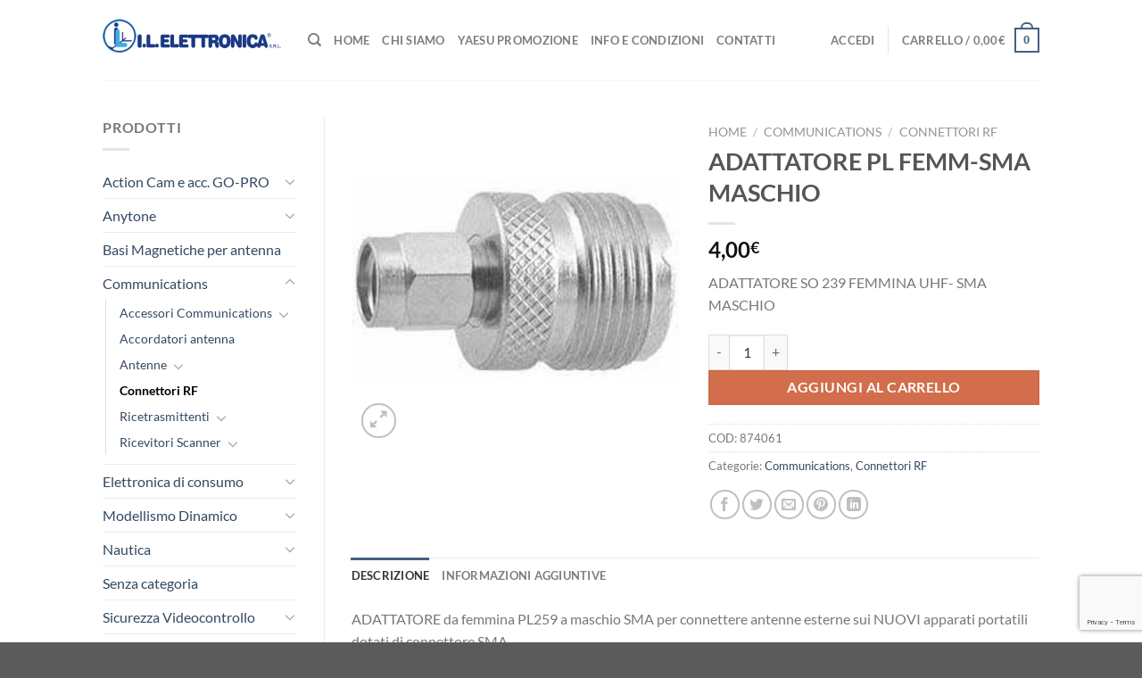

--- FILE ---
content_type: text/html; charset=UTF-8
request_url: https://www.ielle.it/prodotto/rohs-adattatore-pl-femm-sma-maschio/
body_size: 32734
content:
<!DOCTYPE html><html lang="it-IT" class="loading-site no-js"><head><meta charset="UTF-8" /><link rel="profile" href="http://gmpg.org/xfn/11" /><link rel="pingback" href="https://www.ielle.it/xmlrpc.php" /> <script>document.documentElement.className = document.documentElement.className + ' yes-js js_active js'</script> <script>(function(html){html.className = html.className.replace(/\bno-js\b/,'js')})(document.documentElement);</script> <meta name='robots' content='index, follow, max-image-preview:large, max-snippet:-1, max-video-preview:-1' /><style>img:is([sizes="auto" i], [sizes^="auto," i]) { contain-intrinsic-size: 3000px 1500px }</style><meta name="viewport" content="width=device-width, initial-scale=1" /> <!-- This site is optimized with the Yoast SEO plugin v26.6 - https://yoast.com/wordpress/plugins/seo/ --><title>ADATTATORE PL FEMM-SMA MASCHIO - I.L. Elettronica</title><link rel="canonical" href="https://www.ielle.it/prodotto/rohs-adattatore-pl-femm-sma-maschio/" /><meta property="og:locale" content="it_IT" /><meta property="og:type" content="article" /><meta property="og:title" content="ADATTATORE PL FEMM-SMA MASCHIO - I.L. Elettronica" /><meta property="og:description" content="ADATTATORE SO 239 FEMMINA UHF- SMA MASCHIO" /><meta property="og:url" content="https://www.ielle.it/prodotto/rohs-adattatore-pl-femm-sma-maschio/" /><meta property="og:site_name" content="I.L. Elettronica" /><meta property="article:modified_time" content="2022-06-13T16:00:06+00:00" /><meta property="og:image" content="https://www.ielle.it/wp-content/uploads/2017/04/2-074-115.jpg" /><meta property="og:image:width" content="500" /><meta property="og:image:height" content="500" /><meta property="og:image:type" content="image/jpeg" /><meta name="twitter:card" content="summary_large_image" /> <script type="application/ld+json" class="yoast-schema-graph">{"@context":"https://schema.org","@graph":[{"@type":"WebPage","@id":"https://www.ielle.it/prodotto/rohs-adattatore-pl-femm-sma-maschio/","url":"https://www.ielle.it/prodotto/rohs-adattatore-pl-femm-sma-maschio/","name":"ADATTATORE PL FEMM-SMA MASCHIO - I.L. Elettronica","isPartOf":{"@id":"https://www.ielle.it/#website"},"primaryImageOfPage":{"@id":"https://www.ielle.it/prodotto/rohs-adattatore-pl-femm-sma-maschio/#primaryimage"},"image":{"@id":"https://www.ielle.it/prodotto/rohs-adattatore-pl-femm-sma-maschio/#primaryimage"},"thumbnailUrl":"https://www.ielle.it/wp-content/uploads/2017/04/2-074-115.jpg","datePublished":"2017-07-14T07:22:37+00:00","dateModified":"2022-06-13T16:00:06+00:00","breadcrumb":{"@id":"https://www.ielle.it/prodotto/rohs-adattatore-pl-femm-sma-maschio/#breadcrumb"},"inLanguage":"it-IT","potentialAction":[{"@type":"ReadAction","target":["https://www.ielle.it/prodotto/rohs-adattatore-pl-femm-sma-maschio/"]}]},{"@type":"ImageObject","inLanguage":"it-IT","@id":"https://www.ielle.it/prodotto/rohs-adattatore-pl-femm-sma-maschio/#primaryimage","url":"https://www.ielle.it/wp-content/uploads/2017/04/2-074-115.jpg","contentUrl":"https://www.ielle.it/wp-content/uploads/2017/04/2-074-115.jpg","width":500,"height":500},{"@type":"BreadcrumbList","@id":"https://www.ielle.it/prodotto/rohs-adattatore-pl-femm-sma-maschio/#breadcrumb","itemListElement":[{"@type":"ListItem","position":1,"name":"Home","item":"https://www.ielle.it/"},{"@type":"ListItem","position":2,"name":"Shop","item":"https://www.ielle.it/shop/"},{"@type":"ListItem","position":3,"name":"ADATTATORE PL FEMM-SMA MASCHIO"}]},{"@type":"WebSite","@id":"https://www.ielle.it/#website","url":"https://www.ielle.it/","name":"I.L. Elettronica","description":"Elettronica e articoli per Radioamatori","publisher":{"@id":"https://www.ielle.it/#organization"},"potentialAction":[{"@type":"SearchAction","target":{"@type":"EntryPoint","urlTemplate":"https://www.ielle.it/?s={search_term_string}"},"query-input":{"@type":"PropertyValueSpecification","valueRequired":true,"valueName":"search_term_string"}}],"inLanguage":"it-IT"},{"@type":"Organization","@id":"https://www.ielle.it/#organization","name":"I.L. Elettronica","url":"https://www.ielle.it/","logo":{"@type":"ImageObject","inLanguage":"it-IT","@id":"https://www.ielle.it/#/schema/logo/image/","url":"https://www.ielle.it/wp-content/uploads/2017/03/logo_i_l.jpg","contentUrl":"https://www.ielle.it/wp-content/uploads/2017/03/logo_i_l.jpg","width":270,"height":84,"caption":"I.L. Elettronica"},"image":{"@id":"https://www.ielle.it/#/schema/logo/image/"}}]}</script> <!-- / Yoast SEO plugin. --><link rel='dns-prefetch' href='//www.googletagmanager.com' /><link rel='prefetch' href='https://www.ielle.it/wp-content/themes/flatsome/assets/js/flatsome.js?ver=e1ad26bd5672989785e1' /><link rel='prefetch' href='https://www.ielle.it/wp-content/themes/flatsome/assets/js/chunk.slider.js?ver=3.19.12' /><link rel='prefetch' href='https://www.ielle.it/wp-content/themes/flatsome/assets/js/chunk.popups.js?ver=3.19.12' /><link rel='prefetch' href='https://www.ielle.it/wp-content/themes/flatsome/assets/js/chunk.tooltips.js?ver=3.19.12' /><link rel='prefetch' href='https://www.ielle.it/wp-content/themes/flatsome/assets/js/woocommerce.js?ver=dd6035ce106022a74757' /><link rel="alternate" type="application/rss+xml" title="I.L. Elettronica &raquo; Feed" href="https://www.ielle.it/feed/" /><link rel="alternate" type="application/rss+xml" title="I.L. Elettronica &raquo; Feed dei commenti" href="https://www.ielle.it/comments/feed/" /> <!-- This site uses the Google Analytics by MonsterInsights plugin v9.11.0 - Using Analytics tracking - https://www.monsterinsights.com/ --> <script src="//www.googletagmanager.com/gtag/js?id=G-CEBDW2H005"  data-cfasync="false" data-wpfc-render="false" type="text/javascript" async></script> <script data-cfasync="false" data-wpfc-render="false" type="text/javascript">var mi_version = '9.11.0';
				var mi_track_user = true;
				var mi_no_track_reason = '';
								var MonsterInsightsDefaultLocations = {"page_location":"https:\/\/www.ielle.it\/prodotto\/rohs-adattatore-pl-femm-sma-maschio\/"};
								if ( typeof MonsterInsightsPrivacyGuardFilter === 'function' ) {
					var MonsterInsightsLocations = (typeof MonsterInsightsExcludeQuery === 'object') ? MonsterInsightsPrivacyGuardFilter( MonsterInsightsExcludeQuery ) : MonsterInsightsPrivacyGuardFilter( MonsterInsightsDefaultLocations );
				} else {
					var MonsterInsightsLocations = (typeof MonsterInsightsExcludeQuery === 'object') ? MonsterInsightsExcludeQuery : MonsterInsightsDefaultLocations;
				}

								var disableStrs = [
										'ga-disable-G-CEBDW2H005',
									];

				/* Function to detect opted out users */
				function __gtagTrackerIsOptedOut() {
					for (var index = 0; index < disableStrs.length; index++) {
						if (document.cookie.indexOf(disableStrs[index] + '=true') > -1) {
							return true;
						}
					}

					return false;
				}

				/* Disable tracking if the opt-out cookie exists. */
				if (__gtagTrackerIsOptedOut()) {
					for (var index = 0; index < disableStrs.length; index++) {
						window[disableStrs[index]] = true;
					}
				}

				/* Opt-out function */
				function __gtagTrackerOptout() {
					for (var index = 0; index < disableStrs.length; index++) {
						document.cookie = disableStrs[index] + '=true; expires=Thu, 31 Dec 2099 23:59:59 UTC; path=/';
						window[disableStrs[index]] = true;
					}
				}

				if ('undefined' === typeof gaOptout) {
					function gaOptout() {
						__gtagTrackerOptout();
					}
				}
								window.dataLayer = window.dataLayer || [];

				window.MonsterInsightsDualTracker = {
					helpers: {},
					trackers: {},
				};
				if (mi_track_user) {
					function __gtagDataLayer() {
						dataLayer.push(arguments);
					}

					function __gtagTracker(type, name, parameters) {
						if (!parameters) {
							parameters = {};
						}

						if (parameters.send_to) {
							__gtagDataLayer.apply(null, arguments);
							return;
						}

						if (type === 'event') {
														parameters.send_to = monsterinsights_frontend.v4_id;
							var hookName = name;
							if (typeof parameters['event_category'] !== 'undefined') {
								hookName = parameters['event_category'] + ':' + name;
							}

							if (typeof MonsterInsightsDualTracker.trackers[hookName] !== 'undefined') {
								MonsterInsightsDualTracker.trackers[hookName](parameters);
							} else {
								__gtagDataLayer('event', name, parameters);
							}
							
						} else {
							__gtagDataLayer.apply(null, arguments);
						}
					}

					__gtagTracker('js', new Date());
					__gtagTracker('set', {
						'developer_id.dZGIzZG': true,
											});
					if ( MonsterInsightsLocations.page_location ) {
						__gtagTracker('set', MonsterInsightsLocations);
					}
										__gtagTracker('config', 'G-CEBDW2H005', {"forceSSL":"true","link_attribution":"true"} );
										window.gtag = __gtagTracker;										(function () {
						/* https://developers.google.com/analytics/devguides/collection/analyticsjs/ */
						/* ga and __gaTracker compatibility shim. */
						var noopfn = function () {
							return null;
						};
						var newtracker = function () {
							return new Tracker();
						};
						var Tracker = function () {
							return null;
						};
						var p = Tracker.prototype;
						p.get = noopfn;
						p.set = noopfn;
						p.send = function () {
							var args = Array.prototype.slice.call(arguments);
							args.unshift('send');
							__gaTracker.apply(null, args);
						};
						var __gaTracker = function () {
							var len = arguments.length;
							if (len === 0) {
								return;
							}
							var f = arguments[len - 1];
							if (typeof f !== 'object' || f === null || typeof f.hitCallback !== 'function') {
								if ('send' === arguments[0]) {
									var hitConverted, hitObject = false, action;
									if ('event' === arguments[1]) {
										if ('undefined' !== typeof arguments[3]) {
											hitObject = {
												'eventAction': arguments[3],
												'eventCategory': arguments[2],
												'eventLabel': arguments[4],
												'value': arguments[5] ? arguments[5] : 1,
											}
										}
									}
									if ('pageview' === arguments[1]) {
										if ('undefined' !== typeof arguments[2]) {
											hitObject = {
												'eventAction': 'page_view',
												'page_path': arguments[2],
											}
										}
									}
									if (typeof arguments[2] === 'object') {
										hitObject = arguments[2];
									}
									if (typeof arguments[5] === 'object') {
										Object.assign(hitObject, arguments[5]);
									}
									if ('undefined' !== typeof arguments[1].hitType) {
										hitObject = arguments[1];
										if ('pageview' === hitObject.hitType) {
											hitObject.eventAction = 'page_view';
										}
									}
									if (hitObject) {
										action = 'timing' === arguments[1].hitType ? 'timing_complete' : hitObject.eventAction;
										hitConverted = mapArgs(hitObject);
										__gtagTracker('event', action, hitConverted);
									}
								}
								return;
							}

							function mapArgs(args) {
								var arg, hit = {};
								var gaMap = {
									'eventCategory': 'event_category',
									'eventAction': 'event_action',
									'eventLabel': 'event_label',
									'eventValue': 'event_value',
									'nonInteraction': 'non_interaction',
									'timingCategory': 'event_category',
									'timingVar': 'name',
									'timingValue': 'value',
									'timingLabel': 'event_label',
									'page': 'page_path',
									'location': 'page_location',
									'title': 'page_title',
									'referrer' : 'page_referrer',
								};
								for (arg in args) {
																		if (!(!args.hasOwnProperty(arg) || !gaMap.hasOwnProperty(arg))) {
										hit[gaMap[arg]] = args[arg];
									} else {
										hit[arg] = args[arg];
									}
								}
								return hit;
							}

							try {
								f.hitCallback();
							} catch (ex) {
							}
						};
						__gaTracker.create = newtracker;
						__gaTracker.getByName = newtracker;
						__gaTracker.getAll = function () {
							return [];
						};
						__gaTracker.remove = noopfn;
						__gaTracker.loaded = true;
						window['__gaTracker'] = __gaTracker;
					})();
									} else {
										console.log("");
					(function () {
						function __gtagTracker() {
							return null;
						}

						window['__gtagTracker'] = __gtagTracker;
						window['gtag'] = __gtagTracker;
					})();
									}</script> <!-- / Google Analytics by MonsterInsights --> <script type="text/javascript">/*  */
window._wpemojiSettings = {"baseUrl":"https:\/\/s.w.org\/images\/core\/emoji\/16.0.1\/72x72\/","ext":".png","svgUrl":"https:\/\/s.w.org\/images\/core\/emoji\/16.0.1\/svg\/","svgExt":".svg","source":{"concatemoji":"https:\/\/www.ielle.it\/wp-includes\/js\/wp-emoji-release.min.js?ver=6.8.3"}};
/*! This file is auto-generated */
!function(s,n){var o,i,e;function c(e){try{var t={supportTests:e,timestamp:(new Date).valueOf()};sessionStorage.setItem(o,JSON.stringify(t))}catch(e){}}function p(e,t,n){e.clearRect(0,0,e.canvas.width,e.canvas.height),e.fillText(t,0,0);var t=new Uint32Array(e.getImageData(0,0,e.canvas.width,e.canvas.height).data),a=(e.clearRect(0,0,e.canvas.width,e.canvas.height),e.fillText(n,0,0),new Uint32Array(e.getImageData(0,0,e.canvas.width,e.canvas.height).data));return t.every(function(e,t){return e===a[t]})}function u(e,t){e.clearRect(0,0,e.canvas.width,e.canvas.height),e.fillText(t,0,0);for(var n=e.getImageData(16,16,1,1),a=0;a<n.data.length;a++)if(0!==n.data[a])return!1;return!0}function f(e,t,n,a){switch(t){case"flag":return n(e,"\ud83c\udff3\ufe0f\u200d\u26a7\ufe0f","\ud83c\udff3\ufe0f\u200b\u26a7\ufe0f")?!1:!n(e,"\ud83c\udde8\ud83c\uddf6","\ud83c\udde8\u200b\ud83c\uddf6")&&!n(e,"\ud83c\udff4\udb40\udc67\udb40\udc62\udb40\udc65\udb40\udc6e\udb40\udc67\udb40\udc7f","\ud83c\udff4\u200b\udb40\udc67\u200b\udb40\udc62\u200b\udb40\udc65\u200b\udb40\udc6e\u200b\udb40\udc67\u200b\udb40\udc7f");case"emoji":return!a(e,"\ud83e\udedf")}return!1}function g(e,t,n,a){var r="undefined"!=typeof WorkerGlobalScope&&self instanceof WorkerGlobalScope?new OffscreenCanvas(300,150):s.createElement("canvas"),o=r.getContext("2d",{willReadFrequently:!0}),i=(o.textBaseline="top",o.font="600 32px Arial",{});return e.forEach(function(e){i[e]=t(o,e,n,a)}),i}function t(e){var t=s.createElement("script");t.src=e,t.defer=!0,s.head.appendChild(t)}"undefined"!=typeof Promise&&(o="wpEmojiSettingsSupports",i=["flag","emoji"],n.supports={everything:!0,everythingExceptFlag:!0},e=new Promise(function(e){s.addEventListener("DOMContentLoaded",e,{once:!0})}),new Promise(function(t){var n=function(){try{var e=JSON.parse(sessionStorage.getItem(o));if("object"==typeof e&&"number"==typeof e.timestamp&&(new Date).valueOf()<e.timestamp+604800&&"object"==typeof e.supportTests)return e.supportTests}catch(e){}return null}();if(!n){if("undefined"!=typeof Worker&&"undefined"!=typeof OffscreenCanvas&&"undefined"!=typeof URL&&URL.createObjectURL&&"undefined"!=typeof Blob)try{var e="postMessage("+g.toString()+"("+[JSON.stringify(i),f.toString(),p.toString(),u.toString()].join(",")+"));",a=new Blob([e],{type:"text/javascript"}),r=new Worker(URL.createObjectURL(a),{name:"wpTestEmojiSupports"});return void(r.onmessage=function(e){c(n=e.data),r.terminate(),t(n)})}catch(e){}c(n=g(i,f,p,u))}t(n)}).then(function(e){for(var t in e)n.supports[t]=e[t],n.supports.everything=n.supports.everything&&n.supports[t],"flag"!==t&&(n.supports.everythingExceptFlag=n.supports.everythingExceptFlag&&n.supports[t]);n.supports.everythingExceptFlag=n.supports.everythingExceptFlag&&!n.supports.flag,n.DOMReady=!1,n.readyCallback=function(){n.DOMReady=!0}}).then(function(){return e}).then(function(){var e;n.supports.everything||(n.readyCallback(),(e=n.source||{}).concatemoji?t(e.concatemoji):e.wpemoji&&e.twemoji&&(t(e.twemoji),t(e.wpemoji)))}))}((window,document),window._wpemojiSettings);
/*  */</script> <style id='wp-emoji-styles-inline-css' type='text/css'>img.wp-smiley, img.emoji { display: inline !important; border: none !important; box-shadow: none !important; height: 1em !important; width: 1em !important; margin: 0 0.07em !important; vertical-align: -0.1em !important; background: none !important; padding: 0 !important; }</style><style id='wp-block-library-inline-css' type='text/css'>:root{--wp-admin-theme-color:#007cba;--wp-admin-theme-color--rgb:0,124,186;--wp-admin-theme-color-darker-10:#006ba1;--wp-admin-theme-color-darker-10--rgb:0,107,161;--wp-admin-theme-color-darker-20:#005a87;--wp-admin-theme-color-darker-20--rgb:0,90,135;--wp-admin-border-width-focus:2px;--wp-block-synced-color:#7a00df;--wp-block-synced-color--rgb:122,0,223;--wp-bound-block-color:var(--wp-block-synced-color)}@media (min-resolution:192dpi){:root{--wp-admin-border-width-focus:1.5px}}.wp-element-button{cursor:pointer}:root{--wp--preset--font-size--normal:16px;--wp--preset--font-size--huge:42px}:root .has-very-light-gray-background-color{background-color:#eee}:root .has-very-dark-gray-background-color{background-color:#313131}:root .has-very-light-gray-color{color:#eee}:root .has-very-dark-gray-color{color:#313131}:root .has-vivid-green-cyan-to-vivid-cyan-blue-gradient-background{background:linear-gradient(135deg,#00d084,#0693e3)}:root .has-purple-crush-gradient-background{background:linear-gradient(135deg,#34e2e4,#4721fb 50%,#ab1dfe)}:root .has-hazy-dawn-gradient-background{background:linear-gradient(135deg,#faaca8,#dad0ec)}:root .has-subdued-olive-gradient-background{background:linear-gradient(135deg,#fafae1,#67a671)}:root .has-atomic-cream-gradient-background{background:linear-gradient(135deg,#fdd79a,#004a59)}:root .has-nightshade-gradient-background{background:linear-gradient(135deg,#330968,#31cdcf)}:root .has-midnight-gradient-background{background:linear-gradient(135deg,#020381,#2874fc)}.has-regular-font-size{font-size:1em}.has-larger-font-size{font-size:2.625em}.has-normal-font-size{font-size:var(--wp--preset--font-size--normal)}.has-huge-font-size{font-size:var(--wp--preset--font-size--huge)}.has-text-align-center{text-align:center}.has-text-align-left{text-align:left}.has-text-align-right{text-align:right}#end-resizable-editor-section{display:none}.aligncenter{clear:both}.items-justified-left{justify-content:flex-start}.items-justified-center{justify-content:center}.items-justified-right{justify-content:flex-end}.items-justified-space-between{justify-content:space-between}.screen-reader-text{border:0;clip-path:inset(50%);height:1px;margin:-1px;overflow:hidden;padding:0;position:absolute;width:1px;word-wrap:normal!important}.screen-reader-text:focus{background-color:#ddd;clip-path:none;color:#444;display:block;font-size:1em;height:auto;left:5px;line-height:normal;padding:15px 23px 14px;text-decoration:none;top:5px;width:auto;z-index:100000}html :where(.has-border-color){border-style:solid}html :where([style*=border-top-color]){border-top-style:solid}html :where([style*=border-right-color]){border-right-style:solid}html :where([style*=border-bottom-color]){border-bottom-style:solid}html :where([style*=border-left-color]){border-left-style:solid}html :where([style*=border-width]){border-style:solid}html :where([style*=border-top-width]){border-top-style:solid}html :where([style*=border-right-width]){border-right-style:solid}html :where([style*=border-bottom-width]){border-bottom-style:solid}html :where([style*=border-left-width]){border-left-style:solid}html :where(img[class*=wp-image-]){height:auto;max-width:100%}:where(figure){margin:0 0 1em}html :where(.is-position-sticky){--wp-admin--admin-bar--position-offset:var(--wp-admin--admin-bar--height,0px)}@media screen and (max-width:600px){html :where(.is-position-sticky){--wp-admin--admin-bar--position-offset:0px}}</style><style id='woocommerce-inline-inline-css' type='text/css'>.woocommerce form .form-row .required { visibility: visible; }</style><link rel='preload' as='style' onload='this.rel="stylesheet"' id='aeh-processed-header-0-css' href='https://www.ielle.it/wp-content/uploads/aeh-cache/1732055279/com/processed-header-1b1973843a2f8a3fe5e8d1cf9d4e193db4683d6c.min.css' type='text/css' media='all' /><script type="text/javascript">window._nslDOMReady = (function () {
                const executedCallbacks = new Set();
            
                return function (callback) {
                    /**
                    * Third parties might dispatch DOMContentLoaded events, so we need to ensure that we only run our callback once!
                    */
                    if (executedCallbacks.has(callback)) return;
            
                    const wrappedCallback = function () {
                        if (executedCallbacks.has(callback)) return;
                        executedCallbacks.add(callback);
                        callback();
                    };
            
                    if (document.readyState === "complete" || document.readyState === "interactive") {
                        wrappedCallback();
                    } else {
                        document.addEventListener("DOMContentLoaded", wrappedCallback);
                    }
                };
            })();</script><script type="text/javascript" id="woocommerce-google-analytics-integration-gtag-js-after">/*  */
/* Google Analytics for WooCommerce (gtag.js) */
					window.dataLayer = window.dataLayer || [];
					function gtag(){dataLayer.push(arguments);}
					// Set up default consent state.
					for ( const mode of [{"analytics_storage":"denied","ad_storage":"denied","ad_user_data":"denied","ad_personalization":"denied","region":["AT","BE","BG","HR","CY","CZ","DK","EE","FI","FR","DE","GR","HU","IS","IE","IT","LV","LI","LT","LU","MT","NL","NO","PL","PT","RO","SK","SI","ES","SE","GB","CH"]}] || [] ) {
						gtag( "consent", "default", { "wait_for_update": 500, ...mode } );
					}
					gtag("js", new Date());
					gtag("set", "developer_id.dOGY3NW", true);
					gtag("config", "G-CEBDW2H005", {"track_404":true,"allow_google_signals":true,"logged_in":false,"linker":{"domains":[],"allow_incoming":true},"custom_map":{"dimension1":"logged_in"}});
/*  */</script> <script type="text/javascript" src="https://www.ielle.it/wp-content/plugins/google-analytics-for-wordpress/assets/js/frontend-gtag.min.js?ver=9.11.0" id="monsterinsights-frontend-script-js" async="async" data-wp-strategy="async"></script> <script data-cfasync="false" data-wpfc-render="false" type="text/javascript" id='monsterinsights-frontend-script-js-extra'>/*  */
var monsterinsights_frontend = {"js_events_tracking":"true","download_extensions":"doc,pdf,ppt,zip,xls,docx,pptx,xlsx","inbound_paths":"[{\"path\":\"\\\/go\\\/\",\"label\":\"affiliate\"},{\"path\":\"\\\/recommend\\\/\",\"label\":\"affiliate\"}]","home_url":"https:\/\/www.ielle.it","hash_tracking":"false","v4_id":"G-CEBDW2H005"};/*  */</script> <script type="text/javascript" src="https://www.ielle.it/wp-includes/js/jquery/jquery.min.js?ver=3.7.1" id="jquery-core-js"></script> <script type="text/javascript" src="https://www.ielle.it/wp-includes/js/jquery/jquery-migrate.min.js?ver=3.4.1" id="jquery-migrate-js"></script> <script type="text/javascript" src="https://www.ielle.it/wp-content/plugins/woocommerce/assets/js/jquery-tiptip/jquery.tipTip.min.js?ver=10.4.3" id="jquery-tiptip-js"></script> <script type="text/javascript" id="woocommerce-conditional-product-fees-for-checkout-js-extra">/*  */
var wcpfc_public_vars = {"fee_tooltip_data":[]};
/*  */</script> <script type="text/javascript" src="https://www.ielle.it/wp-content/plugins/woo-conditional-product-fees-for-checkout/public/js/woocommerce-conditional-product-fees-for-checkout-public.js?ver=4.3.2" id="woocommerce-conditional-product-fees-for-checkout-js"></script> <script type="text/javascript" src="https://www.ielle.it/wp-content/plugins/woocommerce/assets/js/jquery-blockui/jquery.blockUI.min.js?ver=2.7.0-wc.10.4.3" id="wc-jquery-blockui-js" data-wp-strategy="defer"></script> <script type="text/javascript" id="wc-add-to-cart-js-extra">/*  */
var wc_add_to_cart_params = {"ajax_url":"\/wp-admin\/admin-ajax.php","wc_ajax_url":"\/?wc-ajax=%%endpoint%%","i18n_view_cart":"Visualizza carrello","cart_url":"https:\/\/www.ielle.it\/cart\/","is_cart":"","cart_redirect_after_add":"no"};
/*  */</script> <script type="text/javascript" src="https://www.ielle.it/wp-content/plugins/woocommerce/assets/js/frontend/add-to-cart.min.js?ver=10.4.3" id="wc-add-to-cart-js" defer="defer" data-wp-strategy="defer"></script> <script type="text/javascript" src="https://www.ielle.it/wp-content/plugins/woocommerce/assets/js/photoswipe/photoswipe.min.js?ver=4.1.1-wc.10.4.3" id="wc-photoswipe-js" defer="defer" data-wp-strategy="defer"></script> <script type="text/javascript" src="https://www.ielle.it/wp-content/plugins/woocommerce/assets/js/photoswipe/photoswipe-ui-default.min.js?ver=4.1.1-wc.10.4.3" id="wc-photoswipe-ui-default-js" defer="defer" data-wp-strategy="defer"></script> <script type="text/javascript" id="wc-single-product-js-extra">/*  */
var wc_single_product_params = {"i18n_required_rating_text":"Seleziona una valutazione","i18n_rating_options":["1 stella su 5","2 stelle su 5","3 stelle su 5","4 stelle su 5","5 stelle su 5"],"i18n_product_gallery_trigger_text":"Visualizza la galleria di immagini a schermo intero","review_rating_required":"yes","flexslider":{"rtl":false,"animation":"slide","smoothHeight":true,"directionNav":false,"controlNav":"thumbnails","slideshow":false,"animationSpeed":500,"animationLoop":false,"allowOneSlide":false},"zoom_enabled":"","zoom_options":[],"photoswipe_enabled":"1","photoswipe_options":{"shareEl":false,"closeOnScroll":false,"history":false,"hideAnimationDuration":0,"showAnimationDuration":0},"flexslider_enabled":""};
/*  */</script> <script type="text/javascript" src="https://www.ielle.it/wp-content/plugins/woocommerce/assets/js/frontend/single-product.min.js?ver=10.4.3" id="wc-single-product-js" defer="defer" data-wp-strategy="defer"></script> <script type="text/javascript" src="https://www.ielle.it/wp-content/plugins/woocommerce/assets/js/js-cookie/js.cookie.min.js?ver=2.1.4-wc.10.4.3" id="wc-js-cookie-js" data-wp-strategy="defer"></script> <script type="text/javascript" src="https://www.ielle.it/wp-content/plugins/cartasi-x-pay/assets/js/xpay.js?ver=8.2.0" id="xpay-checkout-js"></script> <link rel="https://api.w.org/" href="https://www.ielle.it/wp-json/" /><link rel="alternate" title="JSON" type="application/json" href="https://www.ielle.it/wp-json/wp/v2/product/3883" /><link rel="EditURI" type="application/rsd+xml" title="RSD" href="https://www.ielle.it/xmlrpc.php?rsd" /><meta name="generator" content="WordPress 6.8.3" /><meta name="generator" content="WooCommerce 10.4.3" /><link rel='shortlink' href='https://www.ielle.it/?p=3883' /><link rel="alternate" title="oEmbed (JSON)" type="application/json+oembed" href="https://www.ielle.it/wp-json/oembed/1.0/embed?url=https%3A%2F%2Fwww.ielle.it%2Fprodotto%2Frohs-adattatore-pl-femm-sma-maschio%2F" /><link rel="alternate" title="oEmbed (XML)" type="text/xml+oembed" href="https://www.ielle.it/wp-json/oembed/1.0/embed?url=https%3A%2F%2Fwww.ielle.it%2Fprodotto%2Frohs-adattatore-pl-femm-sma-maschio%2F&#038;format=xml" /> <script src="https://www.ielle.it/wp-content/plugins/cartasi-x-pay/assets/js/pagodil-sticker.min.js?v=8.2.0"></script><style>.pagodil-sticker-container { display: inline-block; margin-bottom: 60px; }</style><!-- Google site verification - Google for WooCommerce --><meta name="google-site-verification" content="4QLsPl9zBIlmF6Cf64tXbIkNsLz-97RYvR1GqSEHpsk" /> <noscript><style>.woocommerce-product-gallery{ opacity: 1 !important; }</style></noscript><link rel="icon" href="https://www.ielle.it/wp-content/uploads/2023/08/cropped-icona-ielle-512-32x32.gif" sizes="32x32" /><link rel="icon" href="https://www.ielle.it/wp-content/uploads/2023/08/cropped-icona-ielle-512-192x192.gif" sizes="192x192" /><link rel="apple-touch-icon" href="https://www.ielle.it/wp-content/uploads/2023/08/cropped-icona-ielle-512-180x180.gif" /><meta name="msapplication-TileImage" content="https://www.ielle.it/wp-content/uploads/2023/08/cropped-icona-ielle-512-270x270.gif" /><style id="custom-css" type="text/css">:root {--primary-color: #446084;--fs-color-primary: #446084;--fs-color-secondary: #d26e4b;--fs-color-success: #7a9c59;--fs-color-alert: #b20000;--fs-experimental-link-color: #334862;--fs-experimental-link-color-hover: #111;}.tooltipster-base {--tooltip-color: #fff;--tooltip-bg-color: #000;}.off-canvas-right .mfp-content, .off-canvas-left .mfp-content {--drawer-width: 300px;}.off-canvas .mfp-content.off-canvas-cart {--drawer-width: 360px;}.header-main{height: 90px}#logo img{max-height: 90px}#logo{width:200px;}.header-top{min-height: 30px}.transparent .header-main{height: 90px}.transparent #logo img{max-height: 90px}.has-transparent + .page-title:first-of-type,.has-transparent + #main > .page-title,.has-transparent + #main > div > .page-title,.has-transparent + #main .page-header-wrapper:first-of-type .page-title{padding-top: 90px;}.header.show-on-scroll,.stuck .header-main{height:70px!important}.stuck #logo img{max-height: 70px!important}.header-bottom {background-color: #f1f1f1}@media (max-width: 549px) {.header-main{height: 70px}#logo img{max-height: 70px}}body{font-family: Lato, sans-serif;}body {font-weight: 400;font-style: normal;}.nav > li > a {font-family: Lato, sans-serif;}.mobile-sidebar-levels-2 .nav > li > ul > li > a {font-family: Lato, sans-serif;}.nav > li > a,.mobile-sidebar-levels-2 .nav > li > ul > li > a {font-weight: 700;font-style: normal;}h1,h2,h3,h4,h5,h6,.heading-font, .off-canvas-center .nav-sidebar.nav-vertical > li > a{font-family: Lato, sans-serif;}h1,h2,h3,h4,h5,h6,.heading-font,.banner h1,.banner h2 {font-weight: 700;font-style: normal;}.alt-font{font-family: "Dancing Script", sans-serif;}.alt-font {font-weight: 400!important;font-style: normal!important;}.shop-page-title.featured-title .title-bg{ background-image: url(https://www.ielle.it/wp-content/uploads/2017/04/2-074-115.jpg)!important;}@media screen and (min-width: 550px){.products .box-vertical .box-image{min-width: 247px!important;width: 247px!important;}}.nav-vertical-fly-out > li + li {border-top-width: 1px; border-top-style: solid;}.label-new.menu-item > a:after{content:"Nuovo";}.label-hot.menu-item > a:after{content:"Popolare";}.label-sale.menu-item > a:after{content:"Offerta";}.label-popular.menu-item > a:after{content:"Popolare";}</style><style id="kirki-inline-styles">/* latin-ext */ @font-face { font-family: 'Lato'; font-style: normal; font-weight: 400; font-display: swap; src: url(https://www.ielle.it/wp-content/fonts/lato/S6uyw4BMUTPHjxAwXjeu.woff2) format('woff2'); unicode-range: U+0100-02BA, U+02BD-02C5, U+02C7-02CC, U+02CE-02D7, U+02DD-02FF, U+0304, U+0308, U+0329, U+1D00-1DBF, U+1E00-1E9F, U+1EF2-1EFF, U+2020, U+20A0-20AB, U+20AD-20C0, U+2113, U+2C60-2C7F, U+A720-A7FF; } /* latin */ @font-face { font-family: 'Lato'; font-style: normal; font-weight: 400; font-display: swap; src: url(https://www.ielle.it/wp-content/fonts/lato/S6uyw4BMUTPHjx4wXg.woff2) format('woff2'); unicode-range: U+0000-00FF, U+0131, U+0152-0153, U+02BB-02BC, U+02C6, U+02DA, U+02DC, U+0304, U+0308, U+0329, U+2000-206F, U+20AC, U+2122, U+2191, U+2193, U+2212, U+2215, U+FEFF, U+FFFD; } /* latin-ext */ @font-face { font-family: 'Lato'; font-style: normal; font-weight: 700; font-display: swap; src: url(https://www.ielle.it/wp-content/fonts/lato/S6u9w4BMUTPHh6UVSwaPGR_p.woff2) format('woff2'); unicode-range: U+0100-02BA, U+02BD-02C5, U+02C7-02CC, U+02CE-02D7, U+02DD-02FF, U+0304, U+0308, U+0329, U+1D00-1DBF, U+1E00-1E9F, U+1EF2-1EFF, U+2020, U+20A0-20AB, U+20AD-20C0, U+2113, U+2C60-2C7F, U+A720-A7FF; } /* latin */ @font-face { font-family: 'Lato'; font-style: normal; font-weight: 700; font-display: swap; src: url(https://www.ielle.it/wp-content/fonts/lato/S6u9w4BMUTPHh6UVSwiPGQ.woff2) format('woff2'); unicode-range: U+0000-00FF, U+0131, U+0152-0153, U+02BB-02BC, U+02C6, U+02DA, U+02DC, U+0304, U+0308, U+0329, U+2000-206F, U+20AC, U+2122, U+2191, U+2193, U+2212, U+2215, U+FEFF, U+FFFD; }/* vietnamese */ @font-face { font-family: 'Dancing Script'; font-style: normal; font-weight: 400; font-display: swap; src: url(https://www.ielle.it/wp-content/fonts/dancing-script/If2cXTr6YS-zF4S-kcSWSVi_sxjsohD9F50Ruu7BMSo3Rep8ltA.woff2) format('woff2'); unicode-range: U+0102-0103, U+0110-0111, U+0128-0129, U+0168-0169, U+01A0-01A1, U+01AF-01B0, U+0300-0301, U+0303-0304, U+0308-0309, U+0323, U+0329, U+1EA0-1EF9, U+20AB; } /* latin-ext */ @font-face { font-family: 'Dancing Script'; font-style: normal; font-weight: 400; font-display: swap; src: url(https://www.ielle.it/wp-content/fonts/dancing-script/If2cXTr6YS-zF4S-kcSWSVi_sxjsohD9F50Ruu7BMSo3ROp8ltA.woff2) format('woff2'); unicode-range: U+0100-02BA, U+02BD-02C5, U+02C7-02CC, U+02CE-02D7, U+02DD-02FF, U+0304, U+0308, U+0329, U+1D00-1DBF, U+1E00-1E9F, U+1EF2-1EFF, U+2020, U+20A0-20AB, U+20AD-20C0, U+2113, U+2C60-2C7F, U+A720-A7FF; } /* latin */ @font-face { font-family: 'Dancing Script'; font-style: normal; font-weight: 400; font-display: swap; src: url(https://www.ielle.it/wp-content/fonts/dancing-script/If2cXTr6YS-zF4S-kcSWSVi_sxjsohD9F50Ruu7BMSo3Sup8.woff2) format('woff2'); unicode-range: U+0000-00FF, U+0131, U+0152-0153, U+02BB-02BC, U+02C6, U+02DA, U+02DC, U+0304, U+0308, U+0329, U+2000-206F, U+20AC, U+2122, U+2191, U+2193, U+2212, U+2215, U+FEFF, U+FFFD; }</style></head><body class="wp-singular product-template-default single single-product postid-3883 wp-theme-flatsome theme-flatsome woocommerce woocommerce-page woocommerce-no-js lightbox nav-dropdown-has-arrow nav-dropdown-has-shadow nav-dropdown-has-border"><a class="skip-link screen-reader-text" href="#main">Salta ai contenuti</a><div id="wrapper"> <header id="header" class="header has-sticky sticky-jump"><div class="header-wrapper"><div id="masthead" class="header-main "><div class="header-inner flex-row container logo-left medium-logo-center" role="navigation"><!-- Logo --><div id="logo" class="flex-col logo"> <!-- Header logo --> <a href="https://www.ielle.it/" title="I.L. Elettronica - Elettronica e articoli per Radioamatori" rel="home"> <img width="300" height="75" src="https://www.ielle.it/wp-content/uploads/2017/06/logo-ielle-300.gif" class="header_logo header-logo" alt="I.L. Elettronica"/><img  width="300" height="75" src="https://www.ielle.it/wp-content/uploads/2017/06/logo-ielle-300.gif" class="header-logo-dark" alt="I.L. Elettronica"/></a></div><!-- Mobile Left Elements --><div class="flex-col show-for-medium flex-left"><ul class="mobile-nav nav nav-left "><li class="nav-icon has-icon"> <a href="#" data-open="#main-menu" data-pos="left" data-bg="main-menu-overlay" data-color="" class="is-small" aria-label="Menu" aria-controls="main-menu" aria-expanded="false"><i class="icon-menu" ></i> </a></li></ul></div><!-- Left Elements --><div class="flex-col hide-for-medium flex-left
flex-grow"><ul class="header-nav header-nav-main nav nav-left  nav-uppercase" ><li class="header-search header-search-dropdown has-icon has-dropdown menu-item-has-children"> <a href="#" aria-label="Cerca" class="is-small"><i class="icon-search" ></i></a><ul class="nav-dropdown nav-dropdown-default"><li class="header-search-form search-form html relative has-icon"><div class="header-search-form-wrapper"><div class="searchform-wrapper ux-search-box relative is-normal"><form role="search" method="get" class="searchform" action="https://www.ielle.it/"><div class="flex-row relative"><div class="flex-col flex-grow"> <label class="screen-reader-text" for="woocommerce-product-search-field-0">Cerca:</label> <input type="search" id="woocommerce-product-search-field-0" class="search-field mb-0" placeholder="Cerca&hellip;" value="" name="s" /> <input type="hidden" name="post_type" value="product" /></div><div class="flex-col"> <button type="submit" value="Cerca" class="ux-search-submit submit-button secondary button  icon mb-0" aria-label="Invia"> <i class="icon-search" ></i> </button></div></div><div class="live-search-results text-left z-top"></div></form></div></div></li></ul></li><li id="menu-item-2961" class="menu-item menu-item-type-post_type menu-item-object-page menu-item-home menu-item-2961 menu-item-design-default"><a href="https://www.ielle.it/" class="nav-top-link">Home</a></li><li id="menu-item-2958" class="menu-item menu-item-type-post_type menu-item-object-page menu-item-2958 menu-item-design-default"><a href="https://www.ielle.it/elements/pages/about/" class="nav-top-link">Chi Siamo</a></li><li id="menu-item-3125" class="menu-item menu-item-type-post_type menu-item-object-page menu-item-3125 menu-item-design-default"><a href="https://www.ielle.it/elements/pages/yaesupromo/" class="nav-top-link">Yaesu Promozione</a></li><li id="menu-item-2959" class="menu-item menu-item-type-post_type menu-item-object-page menu-item-2959 menu-item-design-default"><a href="https://www.ielle.it/elements/pages/faq/" class="nav-top-link">Info e Condizioni</a></li><li id="menu-item-2967" class="menu-item menu-item-type-post_type menu-item-object-page menu-item-2967 menu-item-design-default"><a href="https://www.ielle.it/elements/pages/contatti/" class="nav-top-link">Contatti</a></li></ul></div><!-- Right Elements --><div class="flex-col hide-for-medium flex-right"><ul class="header-nav header-nav-main nav nav-right  nav-uppercase"><li class="account-item has-icon" ><a href="https://www.ielle.it/my-account/" class="nav-top-link nav-top-not-logged-in is-small" title="Accedi" data-open="#login-form-popup" > <span> Accedi </span> </a></li><li class="header-divider"></li><li class="cart-item has-icon has-dropdown"><a href="https://www.ielle.it/cart/" class="header-cart-link is-small" title="Carrello" ><span class="header-cart-title"> Carrello   / <span class="cart-price"><span class="woocommerce-Price-amount amount"><bdi>0,00<span class="woocommerce-Price-currencySymbol">&euro;</span></bdi></span></span> </span><span class="cart-icon image-icon"> <strong>0</strong> </span> </a><ul class="nav-dropdown nav-dropdown-default"><li class="html widget_shopping_cart"><div class="widget_shopping_cart_content"><div class="ux-mini-cart-empty flex flex-row-col text-center pt pb"><div class="ux-mini-cart-empty-icon"> <svg xmlns="http://www.w3.org/2000/svg" viewBox="0 0 17 19" style="opacity:.1;height:80px;"> <path d="M8.5 0C6.7 0 5.3 1.2 5.3 2.7v2H2.1c-.3 0-.6.3-.7.7L0 18.2c0 .4.2.8.6.8h15.7c.4 0 .7-.3.7-.7v-.1L15.6 5.4c0-.3-.3-.6-.7-.6h-3.2v-2c0-1.6-1.4-2.8-3.2-2.8zM6.7 2.7c0-.8.8-1.4 1.8-1.4s1.8.6 1.8 1.4v2H6.7v-2zm7.5 3.4 1.3 11.5h-14L2.8 6.1h2.5v1.4c0 .4.3.7.7.7.4 0 .7-.3.7-.7V6.1h3.5v1.4c0 .4.3.7.7.7s.7-.3.7-.7V6.1h2.6z" fill-rule="evenodd" clip-rule="evenodd" fill="currentColor"></path> </svg></div><p class="woocommerce-mini-cart__empty-message empty">Nessun prodotto nel carrello.</p><p class="return-to-shop"> <a class="button primary wc-backward" href="https://www.ielle.it/shop/"> Ritorna al negozio </a></p></div></div></li></ul></li></ul></div><!-- Mobile Right Elements --><div class="flex-col show-for-medium flex-right"><ul class="mobile-nav nav nav-right "><li class="cart-item has-icon"><a href="https://www.ielle.it/cart/" class="header-cart-link is-small off-canvas-toggle nav-top-link" title="Carrello" data-open="#cart-popup" data-class="off-canvas-cart" data-pos="right" ><span class="cart-icon image-icon"> <strong>0</strong> </span> </a><!-- Cart Sidebar Popup --><div id="cart-popup" class="mfp-hide"><div class="cart-popup-inner inner-padding cart-popup-inner--sticky"><div class="cart-popup-title text-center"> <span class="heading-font uppercase">Carrello</span><div class="is-divider"></div></div><div class="widget_shopping_cart"><div class="widget_shopping_cart_content"><div class="ux-mini-cart-empty flex flex-row-col text-center pt pb"><div class="ux-mini-cart-empty-icon"> <svg xmlns="http://www.w3.org/2000/svg" viewBox="0 0 17 19" style="opacity:.1;height:80px;"> <path d="M8.5 0C6.7 0 5.3 1.2 5.3 2.7v2H2.1c-.3 0-.6.3-.7.7L0 18.2c0 .4.2.8.6.8h15.7c.4 0 .7-.3.7-.7v-.1L15.6 5.4c0-.3-.3-.6-.7-.6h-3.2v-2c0-1.6-1.4-2.8-3.2-2.8zM6.7 2.7c0-.8.8-1.4 1.8-1.4s1.8.6 1.8 1.4v2H6.7v-2zm7.5 3.4 1.3 11.5h-14L2.8 6.1h2.5v1.4c0 .4.3.7.7.7.4 0 .7-.3.7-.7V6.1h3.5v1.4c0 .4.3.7.7.7s.7-.3.7-.7V6.1h2.6z" fill-rule="evenodd" clip-rule="evenodd" fill="currentColor"></path> </svg></div><p class="woocommerce-mini-cart__empty-message empty">Nessun prodotto nel carrello.</p><p class="return-to-shop"> <a class="button primary wc-backward" href="https://www.ielle.it/shop/"> Ritorna al negozio </a></p></div></div></div></div></div></li></ul></div></div><div class="container"><div class="top-divider full-width"></div></div></div><div class="header-bg-container fill"><div class="header-bg-image fill"></div><div class="header-bg-color fill"></div></div></div> </header> <main id="main" class=""><div class="shop-container"><div class="container"><div class="woocommerce-notices-wrapper"></div></div><div id="product-3883" class="product type-product post-3883 status-publish first instock product_cat-communications product_cat-connettori-rf has-post-thumbnail purchasable product-type-simple"><div class="product-main"><div class="row content-row row-divided row-large"><div id="product-sidebar" class="col large-3 hide-for-medium shop-sidebar "> <aside id="woocommerce_product_categories-16" class="widget woocommerce widget_product_categories"><span class="widget-title shop-sidebar">Prodotti</span><div class="is-divider small"></div><ul class="product-categories"><li class="cat-item cat-item-60 cat-parent"><a href="https://www.ielle.it/categoria-prodotto/action-cam-e-acc-go-pro/">Action Cam e acc. GO-PRO</a><ul class='children'><li class="cat-item cat-item-66"><a href="https://www.ielle.it/categoria-prodotto/action-cam-e-acc-go-pro/accessorio-action-cam-e-go-pro/">Accessorio Action Cam e GO PRO</a></li></ul></li><li class="cat-item cat-item-372 cat-parent"><a href="https://www.ielle.it/categoria-prodotto/anytone/">Anytone</a><ul class='children'><li class="cat-item cat-item-382"><a href="https://www.ielle.it/categoria-prodotto/anytone/accessori-anytone/">Accessori Anytone</a></li><li class="cat-item cat-item-373"><a href="https://www.ielle.it/categoria-prodotto/anytone/accessori-originali-anytone/">Accessori originali ANYTONE</a></li></ul></li><li class="cat-item cat-item-379"><a href="https://www.ielle.it/categoria-prodotto/basi-magnetiche/">Basi Magnetiche per antenna</a></li><li class="cat-item cat-item-59 cat-parent current-cat-parent"><a href="https://www.ielle.it/categoria-prodotto/communications/">Communications</a><ul class='children'><li class="cat-item cat-item-87 cat-parent"><a href="https://www.ielle.it/categoria-prodotto/communications/accessori-communications/">Accessori Communications</a><ul class='children'><li class="cat-item cat-item-110"><a href="https://www.ielle.it/categoria-prodotto/communications/accessori-communications/accessori-alan-midland-cte/">Accessori Alan Midland CTE</a></li><li class="cat-item cat-item-109 cat-parent"><a href="https://www.ielle.it/categoria-prodotto/communications/accessori-communications/accessori-cb-zetagi/">Accessori CB Zetagi</a><ul class='children'><li class="cat-item cat-item-134"><a href="https://www.ielle.it/categoria-prodotto/communications/accessori-communications/accessori-cb-zetagi/acc-ri-di-stazione-rosmetri-pre-accordatori-etc/">Accessori di stazione: rosmetri, pre, accordatori, etc</a></li><li class="cat-item cat-item-135"><a href="https://www.ielle.it/categoria-prodotto/communications/accessori-communications/accessori-cb-zetagi/microfoni-base/">Microfoni base</a></li></ul></li><li class="cat-item cat-item-103"><a href="https://www.ielle.it/categoria-prodotto/communications/accessori-communications/accessori-di-stazione-filtri-dup-commutatori-etc/">Accessori di stazione: filtri dup. commutatori, etc</a></li><li class="cat-item cat-item-115"><a href="https://www.ielle.it/categoria-prodotto/communications/accessori-communications/accessori-originali-baofeng/">Accessori originali Baofeng</a></li><li class="cat-item cat-item-118"><a href="https://www.ielle.it/categoria-prodotto/communications/accessori-communications/accessori-originali-ck-pmr446/">Accessori originali CK PMR446</a></li><li class="cat-item cat-item-111 cat-parent"><a href="https://www.ielle.it/categoria-prodotto/communications/accessori-communications/accessori-originali-icom/">Accessori originali ICOM</a><ul class='children'><li class="cat-item cat-item-136"><a href="https://www.ielle.it/categoria-prodotto/communications/accessori-communications/accessori-originali-icom/batterie-e-cont-stilo/">Batterie e Cont. Stilo</a></li><li class="cat-item cat-item-139"><a href="https://www.ielle.it/categoria-prodotto/communications/accessori-communications/accessori-originali-icom/caricabatterie-e-adattatori/">Caricabatterie e adattatori</a></li><li class="cat-item cat-item-138 cat-parent"><a href="https://www.ielle.it/categoria-prodotto/communications/accessori-communications/accessori-originali-icom/cavi-e-supporti/">Cavi e supporti</a><ul class='children'><li class="cat-item cat-item-380"><a href="https://www.ielle.it/categoria-prodotto/communications/accessori-communications/accessori-originali-icom/cavi-e-supporti/accessori-originali-comtrak/">Accessori originali COMTRAK</a></li></ul></li></ul></li><li class="cat-item cat-item-116"><a href="https://www.ielle.it/categoria-prodotto/communications/accessori-communications/accessori-originali-tyt/">Accessori originali TYT</a></li><li class="cat-item cat-item-114"><a href="https://www.ielle.it/categoria-prodotto/communications/accessori-communications/accessori-originali-wouxun/">Accessori originali Wouxun</a></li><li class="cat-item cat-item-112 cat-parent"><a href="https://www.ielle.it/categoria-prodotto/communications/accessori-communications/accessori-originali-yaesu/">Accessori originali YAESU</a><ul class='children'><li class="cat-item cat-item-146"><a href="https://www.ielle.it/categoria-prodotto/communications/accessori-communications/accessori-originali-yaesu/alimentatori-e-caricabatterie/">Alimentatori e caricabatterie</a></li><li class="cat-item cat-item-147"><a href="https://www.ielle.it/categoria-prodotto/communications/accessori-communications/accessori-originali-yaesu/antenne-di-ricambio-originali/">Antenne di ricambio originali</a></li><li class="cat-item cat-item-140"><a href="https://www.ielle.it/categoria-prodotto/communications/accessori-communications/accessori-originali-yaesu/batterie-e-cont-stilo-accessori-originali-yaesu/">Batterie e cont. Stilo</a></li><li class="cat-item cat-item-141"><a href="https://www.ielle.it/categoria-prodotto/communications/accessori-communications/accessori-originali-yaesu/cavi-e-supporti-accessori-originali-yaesu/">Cavi e supporti</a></li><li class="cat-item cat-item-361"><a href="https://www.ielle.it/categoria-prodotto/communications/accessori-communications/accessori-originali-yaesu/clip-di-ricambio/">Clip di ricambio</a></li><li class="cat-item cat-item-142"><a href="https://www.ielle.it/categoria-prodotto/communications/accessori-communications/accessori-originali-yaesu/custodie-accessori-originali-yaesu/">Custodie</a></li><li class="cat-item cat-item-144"><a href="https://www.ielle.it/categoria-prodotto/communications/accessori-communications/accessori-originali-yaesu/dedicati-stazione-hf/">Dedicati stazione HF</a></li><li class="cat-item cat-item-143"><a href="https://www.ielle.it/categoria-prodotto/communications/accessori-communications/accessori-originali-yaesu/filtri-e-schede-opz/">Filtri e schede opz.</a></li><li class="cat-item cat-item-145"><a href="https://www.ielle.it/categoria-prodotto/communications/accessori-communications/accessori-originali-yaesu/microfoni-dedicati/">Microfoni dedicati</a></li></ul></li><li class="cat-item cat-item-102"><a href="https://www.ielle.it/categoria-prodotto/communications/accessori-communications/alimentatori-ac-dc/">Alimentatori AC-DC</a></li><li class="cat-item cat-item-101"><a href="https://www.ielle.it/categoria-prodotto/communications/accessori-communications/altoparlanti-esterni/">Altoparlanti esterni</a></li><li class="cat-item cat-item-99 cat-parent"><a href="https://www.ielle.it/categoria-prodotto/communications/accessori-communications/batterie-per-rtx/">Batterie per RTX</a><ul class='children'><li class="cat-item cat-item-132"><a href="https://www.ielle.it/categoria-prodotto/communications/accessori-communications/batterie-per-rtx/batterie-varie-marche/">Batterie varie marche</a></li><li class="cat-item cat-item-131"><a href="https://www.ielle.it/categoria-prodotto/communications/accessori-communications/batterie-per-rtx/caricabatteria-da-tavolo/">Caricabatteria da tavolo</a></li><li class="cat-item cat-item-130"><a href="https://www.ielle.it/categoria-prodotto/communications/accessori-communications/batterie-per-rtx/comp-icom/">Comp. ICOM</a></li><li class="cat-item cat-item-129"><a href="https://www.ielle.it/categoria-prodotto/communications/accessori-communications/batterie-per-rtx/comp-kenwood/">Comp. Kenwood</a></li><li class="cat-item cat-item-127"><a href="https://www.ielle.it/categoria-prodotto/communications/accessori-communications/batterie-per-rtx/comp-yaesu/">Comp. YAESU</a></li></ul></li><li class="cat-item cat-item-104"><a href="https://www.ielle.it/categoria-prodotto/communications/accessori-communications/cavi-coassiali/">Cavi Coassiali</a></li><li class="cat-item cat-item-366"><a href="https://www.ielle.it/categoria-prodotto/communications/accessori-communications/cg-antenna-accessori/">CG ANTENNA accessori</a></li><li class="cat-item cat-item-108"><a href="https://www.ielle.it/categoria-prodotto/communications/accessori-communications/cuffie/">Cuffie</a></li><li class="cat-item cat-item-97"><a href="https://www.ielle.it/categoria-prodotto/communications/accessori-communications/custodie-universali/">Custodie universali</a></li><li class="cat-item cat-item-98 cat-parent"><a href="https://www.ielle.it/categoria-prodotto/communications/accessori-communications/microfoni-e-auricolari/">Microfoni e Auricolari</a><ul class='children'><li class="cat-item cat-item-125"><a href="https://www.ielle.it/categoria-prodotto/communications/accessori-communications/microfoni-e-auricolari/adattatori-microfonici/">Adattatori microfonici</a></li><li class="cat-item cat-item-124"><a href="https://www.ielle.it/categoria-prodotto/communications/accessori-communications/microfoni-e-auricolari/auricolari-per-portatili/">Auricolari per portatili</a></li><li class="cat-item cat-item-122"><a href="https://www.ielle.it/categoria-prodotto/communications/accessori-communications/microfoni-e-auricolari/microfoni-cb/">Microfoni CB</a></li><li class="cat-item cat-item-123"><a href="https://www.ielle.it/categoria-prodotto/communications/accessori-communications/microfoni-e-auricolari/microfoni-per-portatili/">Microfoni per portatili</a></li><li class="cat-item cat-item-126"><a href="https://www.ielle.it/categoria-prodotto/communications/accessori-communications/microfoni-e-auricolari/ricambi-e-acc-microfoni/">Ricambi e Acc. microfoni</a></li></ul></li><li class="cat-item cat-item-106"><a href="https://www.ielle.it/categoria-prodotto/communications/accessori-communications/riduttori-di-tensione-24-12/">Riduttori di tensione 24-12</a></li><li class="cat-item cat-item-353"><a href="https://www.ielle.it/categoria-prodotto/communications/accessori-communications/ros-wattmetri/">ROS WATTMETRI</a></li><li class="cat-item cat-item-107"><a href="https://www.ielle.it/categoria-prodotto/communications/accessori-communications/rotatori-di-antenna/">Rotatori di antenna</a></li></ul></li><li class="cat-item cat-item-365"><a href="https://www.ielle.it/categoria-prodotto/communications/accordatori-antenna/">Accordatori antenna</a></li><li class="cat-item cat-item-67 cat-parent"><a href="https://www.ielle.it/categoria-prodotto/communications/antenne/">Antenne</a><ul class='children'><li class="cat-item cat-item-80"><a href="https://www.ielle.it/categoria-prodotto/communications/antenne/accessori-per-antenne/">Accessori per antenne</a></li><li class="cat-item cat-item-68 cat-parent"><a href="https://www.ielle.it/categoria-prodotto/communications/antenne/antenne-cb/">Antenne CB</a><ul class='children'><li class="cat-item cat-item-70"><a href="https://www.ielle.it/categoria-prodotto/communications/antenne/antenne-cb/cb-stazione-base/">CB Stazione base</a></li><li class="cat-item cat-item-69"><a href="https://www.ielle.it/categoria-prodotto/communications/antenne/antenne-cb/cb-veicolari/">CB Veicolari</a></li></ul></li><li class="cat-item cat-item-71 cat-parent"><a href="https://www.ielle.it/categoria-prodotto/communications/antenne/antenne-cushcraft/">Antenne CUSHCRAFT</a><ul class='children'><li class="cat-item cat-item-75"><a href="https://www.ielle.it/categoria-prodotto/communications/antenne/antenne-cushcraft/antenne-50-mhz/">Antenne 50 Mhz</a></li><li class="cat-item cat-item-76"><a href="https://www.ielle.it/categoria-prodotto/communications/antenne/antenne-cushcraft/direttive-vhf-uhf/">Direttive VHF-UHF</a></li><li class="cat-item cat-item-78"><a href="https://www.ielle.it/categoria-prodotto/communications/antenne/antenne-cushcraft/veicolari/">Veicolari</a></li></ul></li><li class="cat-item cat-item-79 cat-parent"><a href="https://www.ielle.it/categoria-prodotto/communications/antenne/antenne-hfvhfuhf/">Antenne HF/VHF/UHF</a><ul class='children'><li class="cat-item cat-item-82"><a href="https://www.ielle.it/categoria-prodotto/communications/antenne/antenne-hfvhfuhf/hfvhfuhf-base/">HF/VHF/UHF Base</a></li><li class="cat-item cat-item-83"><a href="https://www.ielle.it/categoria-prodotto/communications/antenne/antenne-hfvhfuhf/hfvhfuhf-portatili/">HF/VHF/UHF Portatili</a></li><li class="cat-item cat-item-84"><a href="https://www.ielle.it/categoria-prodotto/communications/antenne/antenne-hfvhfuhf/hfvhfuhf-veicolari/">HF/VHF/UHF Veicolari</a></li></ul></li><li class="cat-item cat-item-81"><a href="https://www.ielle.it/categoria-prodotto/communications/antenne/antenne-per-scanner/">Antenne per scanner</a></li><li class="cat-item cat-item-376"><a href="https://www.ielle.it/categoria-prodotto/communications/antenne/dipoli-filari-antenne/">Dipoli filari</a></li></ul></li><li class="cat-item cat-item-88 current-cat"><a href="https://www.ielle.it/categoria-prodotto/communications/connettori-rf/">Connettori RF</a></li><li class="cat-item cat-item-86 cat-parent"><a href="https://www.ielle.it/categoria-prodotto/communications/ricetrasmittenti/">Ricetrasmittenti</a><ul class='children'><li class="cat-item cat-item-96"><a href="https://www.ielle.it/categoria-prodotto/communications/ricetrasmittenti/ponte-ripetitore/">Ponte ripetitore</a></li><li class="cat-item cat-item-91 cat-parent"><a href="https://www.ielle.it/categoria-prodotto/communications/ricetrasmittenti/rtx-amatoriali/">RTX amatoriali</a><ul class='children'><li class="cat-item cat-item-121"><a href="https://www.ielle.it/categoria-prodotto/communications/ricetrasmittenti/rtx-amatoriali/apparati-hf-e-multibanda/">Apparati HF e Multibanda</a></li><li class="cat-item cat-item-119"><a href="https://www.ielle.it/categoria-prodotto/communications/ricetrasmittenti/rtx-amatoriali/apparati-portatili/">Apparati portatili</a></li><li class="cat-item cat-item-120"><a href="https://www.ielle.it/categoria-prodotto/communications/ricetrasmittenti/rtx-amatoriali/apparati-veicolari-e-trasportabili/">Apparati veicolari e trasportabili</a></li></ul></li><li class="cat-item cat-item-92"><a href="https://www.ielle.it/categoria-prodotto/communications/ricetrasmittenti/rtx-cb-banda-cittadina/">RTX CB Banda Cittadina</a></li><li class="cat-item cat-item-364"><a href="https://www.ielle.it/categoria-prodotto/communications/ricetrasmittenti/rtx-dmranalogico/">RTX DMR/ANALOGICO</a></li><li class="cat-item cat-item-356"><a href="https://www.ielle.it/categoria-prodotto/communications/ricetrasmittenti/rtx-uso-aereonautico/">RTX USO AEREONAUTICO</a></li><li class="cat-item cat-item-93"><a href="https://www.ielle.it/categoria-prodotto/communications/ricetrasmittenti/rtx-uso-civile/">RTX Uso Civile</a></li><li class="cat-item cat-item-94"><a href="https://www.ielle.it/categoria-prodotto/communications/ricetrasmittenti/rtx-uso-libero-lpdpmr/">RTX Uso libero LPD/PMR</a></li></ul></li><li class="cat-item cat-item-85 cat-parent"><a href="https://www.ielle.it/categoria-prodotto/communications/ricevitori-scanner/">Ricevitori Scanner</a><ul class='children'><li class="cat-item cat-item-90"><a href="https://www.ielle.it/categoria-prodotto/communications/ricevitori-scanner/ricevitori-scanner-da-base/">Ricevitori scanner da base</a></li><li class="cat-item cat-item-89"><a href="https://www.ielle.it/categoria-prodotto/communications/ricevitori-scanner/ricevitori-scanner-portatili/">Ricevitori scanner portatili</a></li></ul></li></ul></li><li class="cat-item cat-item-148 cat-parent"><a href="https://www.ielle.it/categoria-prodotto/elettronica-di-consumo/">Elettronica di consumo</a><ul class='children'><li class="cat-item cat-item-153 cat-parent"><a href="https://www.ielle.it/categoria-prodotto/elettronica-di-consumo/batterie-e-caricabatterie/">Batterie e caricabatterie</a><ul class='children'><li class="cat-item cat-item-158"><a href="https://www.ielle.it/categoria-prodotto/elettronica-di-consumo/batterie-e-caricabatterie/batterie-ricaricabili/">Batterie Ricaricabili</a></li></ul></li><li class="cat-item cat-item-150 cat-parent"><a href="https://www.ielle.it/categoria-prodotto/elettronica-di-consumo/inverter-ac-dc/">Inverter AC-DC</a><ul class='children'><li class="cat-item cat-item-155"><a href="https://www.ielle.it/categoria-prodotto/elettronica-di-consumo/inverter-ac-dc/inverter-12v-220vac/">Inverter 12V - 220VAC</a></li></ul></li><li class="cat-item cat-item-152"><a href="https://www.ielle.it/categoria-prodotto/elettronica-di-consumo/strumenti-e-utensileria-elet/">Strumenti e utensileria elet.</a></li><li class="cat-item cat-item-151"><a href="https://www.ielle.it/categoria-prodotto/elettronica-di-consumo/torce-e-lampade/">Torce e Lampade</a></li><li class="cat-item cat-item-154"><a href="https://www.ielle.it/categoria-prodotto/elettronica-di-consumo/tv-decoder/">TV Decoder</a></li></ul></li><li class="cat-item cat-item-160 cat-parent"><a href="https://www.ielle.it/categoria-prodotto/modellismo-dinamico/">Modellismo Dinamico</a><ul class='children'><li class="cat-item cat-item-162"><a href="https://www.ielle.it/categoria-prodotto/modellismo-dinamico/barche-radiocomandate/">Barche Radiocomandate</a></li><li class="cat-item cat-item-166"><a href="https://www.ielle.it/categoria-prodotto/modellismo-dinamico/camions-radiocomandati/">Camions Radiocomandati</a></li><li class="cat-item cat-item-167"><a href="https://www.ielle.it/categoria-prodotto/modellismo-dinamico/mezzi-meccanici-da-lavoro/">Mezzi meccanici da lavoro</a></li><li class="cat-item cat-item-169"><a href="https://www.ielle.it/categoria-prodotto/modellismo-dinamico/quadricotteri-esa-mini-droni/">Quadricotteri /ESA mini droni</a></li><li class="cat-item cat-item-164 cat-parent"><a href="https://www.ielle.it/categoria-prodotto/modellismo-dinamico/ricambi-e-accessori/">Ricambi e accessori</a><ul class='children'><li class="cat-item cat-item-189"><a href="https://www.ielle.it/categoria-prodotto/modellismo-dinamico/ricambi-e-accessori/ricambi-9053-double-horse/">Ricambi 9053 Double Horse</a></li><li class="cat-item cat-item-191"><a href="https://www.ielle.it/categoria-prodotto/modellismo-dinamico/ricambi-e-accessori/ricambi-9101-double-horse/">Ricambi 9101 Double Horse</a></li><li class="cat-item cat-item-194"><a href="https://www.ielle.it/categoria-prodotto/modellismo-dinamico/ricambi-e-accessori/ricambi-buggy-94185-drift-4163/">Ricambi BUGGY 94185/ DRIFT 4163</a></li><li class="cat-item cat-item-196"><a href="https://www.ielle.it/categoria-prodotto/modellismo-dinamico/ricambi-e-accessori/ricambi-gt-model-qs-8005/">Ricambi GT MODEL QS 8005</a></li><li class="cat-item cat-item-179"><a href="https://www.ielle.it/categoria-prodotto/modellismo-dinamico/ricambi-e-accessori/ricambi-heng-long-38633863a/">Ricambi HENG LONG 3863/3863a</a></li><li class="cat-item cat-item-176"><a href="https://www.ielle.it/categoria-prodotto/modellismo-dinamico/ricambi-e-accessori/ricambi-rh-9008/">Ricambi RH-9008</a></li><li class="cat-item cat-item-171"><a href="https://www.ielle.it/categoria-prodotto/modellismo-dinamico/ricambi-e-accessori/ricambi-syma-rh-601603/">Ricambi SYMA RH-601/603</a></li><li class="cat-item cat-item-185"><a href="https://www.ielle.it/categoria-prodotto/modellismo-dinamico/ricambi-e-accessori/ricambi-syma-s-031/">Ricambi SYMA S-031</a></li><li class="cat-item cat-item-186"><a href="https://www.ielle.it/categoria-prodotto/modellismo-dinamico/ricambi-e-accessori/ricambi-syma-s-032/">Ricambi SYMA S-032</a></li></ul></li></ul></li><li class="cat-item cat-item-61 cat-parent"><a href="https://www.ielle.it/categoria-prodotto/nautica/">Nautica</a><ul class='children'><li class="cat-item cat-item-281"><a href="https://www.ielle.it/categoria-prodotto/nautica/accessori-nautica/">Accessori Nautica</a></li><li class="cat-item cat-item-202"><a href="https://www.ielle.it/categoria-prodotto/nautica/antenne-per-nautica/">Antenne per Nautica</a></li></ul></li><li class="cat-item cat-item-381"><a href="https://www.ielle.it/categoria-prodotto/senza-categoria/">Senza categoria</a></li><li class="cat-item cat-item-62 cat-parent"><a href="https://www.ielle.it/categoria-prodotto/sicurezza-videocontrollo/">Sicurezza Videocontrollo</a><ul class='children'><li class="cat-item cat-item-207 cat-parent"><a href="https://www.ielle.it/categoria-prodotto/sicurezza-videocontrollo/antifurto-via-radio/">Antifurto via radio</a><ul class='children'><li class="cat-item cat-item-216"><a href="https://www.ielle.it/categoria-prodotto/sicurezza-videocontrollo/antifurto-via-radio/accessorisensori/">Accessori/sensori</a></li></ul></li><li class="cat-item cat-item-212"><a href="https://www.ielle.it/categoria-prodotto/sicurezza-videocontrollo/batterie-e-cavi/">Batterie e cavi</a></li><li class="cat-item cat-item-211"><a href="https://www.ielle.it/categoria-prodotto/sicurezza-videocontrollo/sicurezza-domestica/">Sicurezza domestica</a></li><li class="cat-item cat-item-213"><a href="https://www.ielle.it/categoria-prodotto/sicurezza-videocontrollo/telecamere-ip/">Telecamere IP</a></li><li class="cat-item cat-item-210"><a href="https://www.ielle.it/categoria-prodotto/sicurezza-videocontrollo/videocontrollo/">Videocontrollo</a></li></ul></li><li class="cat-item cat-item-221"><a href="https://www.ielle.it/categoria-prodotto/usato-occasioni/">Usato - Occasioni</a></li></ul></aside></div><div class="col large-9"><div class="row"><div class="product-gallery col large-6"><div class="product-images relative mb-half has-hover woocommerce-product-gallery woocommerce-product-gallery--with-images woocommerce-product-gallery--columns-4 images" data-columns="4"><div class="badge-container is-larger absolute left top z-1"></div><div class="image-tools absolute top show-on-hover right z-3"><div class="wishlist-icon"> <button class="wishlist-button button is-outline circle icon" aria-label="Lista dei Desideri"> <i class="icon-heart" ></i> </button><div class="wishlist-popup dark"><div
class="yith-wcwl-add-to-wishlist add-to-wishlist-3883 yith-wcwl-add-to-wishlist--link-style yith-wcwl-add-to-wishlist--single wishlist-fragment on-first-load"
data-fragment-ref="3883"
data-fragment-options="{&quot;base_url&quot;:&quot;&quot;,&quot;product_id&quot;:3883,&quot;parent_product_id&quot;:0,&quot;product_type&quot;:&quot;simple&quot;,&quot;is_single&quot;:true,&quot;in_default_wishlist&quot;:false,&quot;show_view&quot;:true,&quot;browse_wishlist_text&quot;:&quot;Sfoglia la lista dei desideri&quot;,&quot;already_in_wishslist_text&quot;:&quot;L&#039;articolo selezionato \u00e8 gi\u00e0 presente nella tua lista dei desideri!&quot;,&quot;product_added_text&quot;:&quot;Articolo aggiunto!&quot;,&quot;available_multi_wishlist&quot;:false,&quot;disable_wishlist&quot;:false,&quot;show_count&quot;:false,&quot;ajax_loading&quot;:false,&quot;loop_position&quot;:&quot;after_add_to_cart&quot;,&quot;item&quot;:&quot;add_to_wishlist&quot;}"
> <!-- ADD TO WISHLIST --><div class="yith-wcwl-add-button"> <a
href="?add_to_wishlist=3883&#038;_wpnonce=ddfd021480"
class="add_to_wishlist single_add_to_wishlist"
data-product-id="3883"
data-product-type="simple"
data-original-product-id="0"
data-title="Aggiungi alla lista dei desideri"
rel="nofollow"
> <svg id="yith-wcwl-icon-heart-outline" class="yith-wcwl-icon-svg" fill="none" stroke-width="1.5" stroke="currentColor" viewBox="0 0 24 24" xmlns="http://www.w3.org/2000/svg"> <path stroke-linecap="round" stroke-linejoin="round" d="M21 8.25c0-2.485-2.099-4.5-4.688-4.5-1.935 0-3.597 1.126-4.312 2.733-.715-1.607-2.377-2.733-4.313-2.733C5.1 3.75 3 5.765 3 8.25c0 7.22 9 12 9 12s9-4.78 9-12Z"></path> </svg> <span>Aggiungi alla lista dei desideri</span> </a></div><!-- COUNT TEXT --></div></div></div></div><div class="woocommerce-product-gallery__wrapper product-gallery-slider slider slider-nav-small mb-half"
data-flickity-options='{
"cellAlign": "center",
"wrapAround": true,
"autoPlay": false,
"prevNextButtons":true,
"adaptiveHeight": true,
"imagesLoaded": true,
"lazyLoad": 1,
"dragThreshold" : 15,
"pageDots": false,
"rightToLeft": false       }'><div data-thumb="https://www.ielle.it/wp-content/uploads/2017/04/2-074-115-100x100.jpg" data-thumb-alt="ADATTATORE PL FEMM-SMA MASCHIO" data-thumb-srcset="https://www.ielle.it/wp-content/uploads/2017/04/2-074-115-100x100.jpg 100w, https://www.ielle.it/wp-content/uploads/2017/04/2-074-115-280x280.jpg 280w, https://www.ielle.it/wp-content/uploads/2017/04/2-074-115-400x400.jpg 400w, https://www.ielle.it/wp-content/uploads/2017/04/2-074-115.jpg 500w"  data-thumb-sizes="(max-width: 100px) 100vw, 100px" class="woocommerce-product-gallery__image slide first"><a href="https://www.ielle.it/wp-content/uploads/2017/04/2-074-115.jpg"><img width="500" height="500" src="https://www.ielle.it/wp-content/uploads/2017/04/2-074-115.jpg" class="wp-post-image ux-skip-lazy" alt="ADATTATORE PL FEMM-SMA MASCHIO" data-caption="" data-src="https://www.ielle.it/wp-content/uploads/2017/04/2-074-115.jpg" data-large_image="https://www.ielle.it/wp-content/uploads/2017/04/2-074-115.jpg" data-large_image_width="500" data-large_image_height="500" decoding="async" fetchpriority="high" srcset="https://www.ielle.it/wp-content/uploads/2017/04/2-074-115.jpg 500w, https://www.ielle.it/wp-content/uploads/2017/04/2-074-115-100x100.jpg 100w, https://www.ielle.it/wp-content/uploads/2017/04/2-074-115-280x280.jpg 280w, https://www.ielle.it/wp-content/uploads/2017/04/2-074-115-400x400.jpg 400w" sizes="(max-width: 500px) 100vw, 500px" /></a></div></div><div class="image-tools absolute bottom left z-3"> <a href="#product-zoom" class="zoom-button button is-outline circle icon tooltip hide-for-small" title="Zoom"> <i class="icon-expand" ></i> </a></div></div></div><div class="product-info summary entry-summary col col-fit product-summary"> <nav class="woocommerce-breadcrumb breadcrumbs uppercase"><a href="https://www.ielle.it">Home</a> <span class="divider">&#47;</span> <a href="https://www.ielle.it/categoria-prodotto/communications/">Communications</a> <span class="divider">&#47;</span> <a href="https://www.ielle.it/categoria-prodotto/communications/connettori-rf/">Connettori RF</a></nav><h1 class="product-title product_title entry-title"> ADATTATORE PL FEMM-SMA MASCHIO</h1><div class="is-divider small"></div><ul class="next-prev-thumbs is-small show-for-medium"><li class="prod-dropdown has-dropdown"> <a href="https://www.ielle.it/prodotto/messi-paoloni-c-n-ac5m-s/"  rel="next" class="button icon is-outline circle"> <i class="icon-angle-left" ></i> </a><div class="nav-dropdown"> <a title="MESSI &amp; PAOLONI C.N.AC5M-S  N" href="https://www.ielle.it/prodotto/messi-paoloni-c-n-ac5m-s/"> <img width="100" height="100" src="https://www.ielle.it/wp-content/uploads/2017/07/CNAC5M-S-Connettore-N-prof-100x100.jpg" class="attachment-woocommerce_gallery_thumbnail size-woocommerce_gallery_thumbnail wp-post-image" alt="" decoding="async" srcset="https://www.ielle.it/wp-content/uploads/2017/07/CNAC5M-S-Connettore-N-prof-100x100.jpg 100w, https://www.ielle.it/wp-content/uploads/2017/07/CNAC5M-S-Connettore-N-prof-280x280.jpg 280w, https://www.ielle.it/wp-content/uploads/2017/07/CNAC5M-S-Connettore-N-prof.jpg 400w" sizes="(max-width: 100px) 100vw, 100px" /></a></div></li><li class="prod-dropdown has-dropdown"> <a href="https://www.ielle.it/prodotto/rohs-adatt-pl-maschio-n-femm/" rel="next" class="button icon is-outline circle"> <i class="icon-angle-right" ></i> </a><div class="nav-dropdown"> <a title="ADATTATORE PL MASCHIO-N FEMM." href="https://www.ielle.it/prodotto/rohs-adatt-pl-maschio-n-femm/"> <img width="100" height="100" src="https://www.ielle.it/wp-content/uploads/2017/07/3648-1-100x100.jpg" class="attachment-woocommerce_gallery_thumbnail size-woocommerce_gallery_thumbnail wp-post-image" alt="" decoding="async" /></a></div></li></ul><div class="price-wrapper"><p class="price product-page-price "> <span class="woocommerce-Price-amount amount"><bdi>4,00<span class="woocommerce-Price-currencySymbol">&euro;</span></bdi></span></p></div><div class="product-short-description"><p>ADATTATORE SO 239 FEMMINA UHF- SMA MASCHIO</p></div><form class="cart" action="https://www.ielle.it/prodotto/rohs-adattatore-pl-femm-sma-maschio/" method="post" enctype='multipart/form-data'><div class="ux-quantity quantity buttons_added"> <input type="button" value="-" class="ux-quantity__button ux-quantity__button--minus button minus is-form"> <label class="screen-reader-text" for="quantity_696c2c3a2d591">ADATTATORE PL FEMM-SMA MASCHIO quantità</label> <input
type="number"
id="quantity_696c2c3a2d591"
class="input-text qty text"
name="quantity"
value="1"
aria-label="Quantità prodotto"
min="1"
max=""
step="1"
placeholder=""
inputmode="numeric"
autocomplete="off"
/> <input type="button" value="+" class="ux-quantity__button ux-quantity__button--plus button plus is-form"></div> <button type="submit" name="add-to-cart" value="3883" class="single_add_to_cart_button button alt">Aggiungi al carrello</button></form><div id="ppcp-recaptcha-v2-container" style="margin:20px 0;"></div><div class="product_meta"> <span class="sku_wrapper">COD: <span class="sku">874061</span></span> <span class="posted_in">Categorie: <a href="https://www.ielle.it/categoria-prodotto/communications/" rel="tag">Communications</a>, <a href="https://www.ielle.it/categoria-prodotto/communications/connettori-rf/" rel="tag">Connettori RF</a></span></div><div class="social-icons share-icons share-row relative" ><a href="whatsapp://send?text=ADATTATORE%20PL%20FEMM-SMA%20MASCHIO - https://www.ielle.it/prodotto/rohs-adattatore-pl-femm-sma-maschio/" data-action="share/whatsapp/share" class="icon button circle is-outline tooltip whatsapp show-for-medium" title="Condividi su WhatsApp" aria-label="Condividi su WhatsApp" ><i class="icon-whatsapp" ></i></a><a href="https://www.facebook.com/sharer.php?u=https://www.ielle.it/prodotto/rohs-adattatore-pl-femm-sma-maschio/" data-label="Facebook" onclick="window.open(this.href,this.title,'width=500,height=500,top=300px,left=300px'); return false;" target="_blank" class="icon button circle is-outline tooltip facebook" title="Condividi su Facebook" aria-label="Condividi su Facebook" rel="noopener nofollow" ><i class="icon-facebook" ></i></a><a href="https://twitter.com/share?url=https://www.ielle.it/prodotto/rohs-adattatore-pl-femm-sma-maschio/" onclick="window.open(this.href,this.title,'width=500,height=500,top=300px,left=300px'); return false;" target="_blank" class="icon button circle is-outline tooltip twitter" title="Condividi su Twitter" aria-label="Condividi su Twitter" rel="noopener nofollow" ><i class="icon-twitter" ></i></a><a href="mailto:?subject=ADATTATORE%20PL%20FEMM-SMA%20MASCHIO&body=Dai%20un%26%23039%3Bocchiata%3A%20https%3A%2F%2Fwww.ielle.it%2Fprodotto%2Frohs-adattatore-pl-femm-sma-maschio%2F" class="icon button circle is-outline tooltip email" title="Invia per email ad un Amico" aria-label="Invia per email ad un Amico" rel="nofollow" ><i class="icon-envelop" ></i></a><a href="https://pinterest.com/pin/create/button?url=https://www.ielle.it/prodotto/rohs-adattatore-pl-femm-sma-maschio/&media=https://www.ielle.it/wp-content/uploads/2017/04/2-074-115.jpg&description=ADATTATORE%20PL%20FEMM-SMA%20MASCHIO" onclick="window.open(this.href,this.title,'width=500,height=500,top=300px,left=300px'); return false;" target="_blank" class="icon button circle is-outline tooltip pinterest" title="Pin su Pinterest" aria-label="Pin su Pinterest" rel="noopener nofollow" ><i class="icon-pinterest" ></i></a><a href="https://www.linkedin.com/shareArticle?mini=true&url=https://www.ielle.it/prodotto/rohs-adattatore-pl-femm-sma-maschio/&title=ADATTATORE%20PL%20FEMM-SMA%20MASCHIO" onclick="window.open(this.href,this.title,'width=500,height=500,top=300px,left=300px'); return false;" target="_blank" class="icon button circle is-outline tooltip linkedin" title="Condividi su LinkedIn" aria-label="Condividi su LinkedIn" rel="noopener nofollow" ><i class="icon-linkedin" ></i></a></div></div></div><div class="product-footer"><div class="woocommerce-tabs wc-tabs-wrapper container tabbed-content"><ul class="tabs wc-tabs product-tabs small-nav-collapse nav nav-uppercase nav-line nav-left" role="tablist"><li class="description_tab active" id="tab-title-description" role="presentation"> <a href="#tab-description" role="tab" aria-selected="true" aria-controls="tab-description"> Descrizione </a></li><li class="additional_information_tab " id="tab-title-additional_information" role="presentation"> <a href="#tab-additional_information" role="tab" aria-selected="false" aria-controls="tab-additional_information" tabindex="-1"> Informazioni aggiuntive </a></li></ul><div class="tab-panels"><div class="woocommerce-Tabs-panel woocommerce-Tabs-panel--description panel entry-content active" id="tab-description" role="tabpanel" aria-labelledby="tab-title-description"><p>ADATTATORE da femmina PL259 a maschio SMA per connettere antenne esterne sui NUOVI apparati portatili dotati di connettore SMA.</p></div><div class="woocommerce-Tabs-panel woocommerce-Tabs-panel--additional_information panel entry-content " id="tab-additional_information" role="tabpanel" aria-labelledby="tab-title-additional_information"><table class="woocommerce-product-attributes shop_attributes" aria-label="Dettagli del prodotto"><tr class="woocommerce-product-attributes-item woocommerce-product-attributes-item--attribute_pa_marca"><th class="woocommerce-product-attributes-item__label" scope="row">Marca</th><td class="woocommerce-product-attributes-item__value"><p><a href="https://www.ielle.it/marca/rohs/" rel="tag">RoHS</a></p></td></tr></table></div></div></div><div class="related related-products-wrapper product-section"><h3 class="product-section-title container-width product-section-title-related pt-half pb-half uppercase"> Prodotti correlati</h3><div class="row large-columns-4 medium-columns-3 small-columns-2 row-small slider row-slider slider-nav-reveal slider-nav-push"  data-flickity-options='{&quot;imagesLoaded&quot;: true, &quot;groupCells&quot;: &quot;100%&quot;, &quot;dragThreshold&quot; : 5, &quot;cellAlign&quot;: &quot;left&quot;,&quot;wrapAround&quot;: true,&quot;prevNextButtons&quot;: true,&quot;percentPosition&quot;: true,&quot;pageDots&quot;: false, &quot;rightToLeft&quot;: false, &quot;autoPlay&quot; : false}' ><div class="product-small col has-hover product type-product post-3381 status-publish instock product_cat-accessori-communications product_cat-accessori-originali-yaesu product_cat-cavi-e-supporti-accessori-originali-yaesu product_cat-communications has-post-thumbnail purchasable product-type-simple"><div class="col-inner"><div class="badge-container absolute left top z-1"></div><div class="product-small box "><div class="box-image"><div class="image-fade_in_back"> <a href="https://www.ielle.it/prodotto/rt-system-adms-991/" aria-label="RT-SYSTEM ADMS-991 SOFTWARE PER FT-991/991A"> <img width="247" height="296" src="https://www.ielle.it/wp-content/uploads/2017/07/ADMS-991-U-2T-247x296.jpg" class="attachment-woocommerce_thumbnail size-woocommerce_thumbnail" alt="RT-SYSTEM ADMS-991 SOFTWARE PER FT-991/991A" decoding="async" loading="lazy" /> </a></div><div class="image-tools is-small top right show-on-hover"><div class="wishlist-icon"> <button class="wishlist-button button is-outline circle icon" aria-label="Lista dei Desideri"> <i class="icon-heart" ></i> </button><div class="wishlist-popup dark"><div
class="yith-wcwl-add-to-wishlist add-to-wishlist-3381 yith-wcwl-add-to-wishlist--link-style wishlist-fragment on-first-load"
data-fragment-ref="3381"
data-fragment-options="{&quot;base_url&quot;:&quot;&quot;,&quot;product_id&quot;:3381,&quot;parent_product_id&quot;:0,&quot;product_type&quot;:&quot;simple&quot;,&quot;is_single&quot;:false,&quot;in_default_wishlist&quot;:false,&quot;show_view&quot;:false,&quot;browse_wishlist_text&quot;:&quot;Sfoglia la lista dei desideri&quot;,&quot;already_in_wishslist_text&quot;:&quot;L&#039;articolo selezionato \u00e8 gi\u00e0 presente nella tua lista dei desideri!&quot;,&quot;product_added_text&quot;:&quot;Articolo aggiunto!&quot;,&quot;available_multi_wishlist&quot;:false,&quot;disable_wishlist&quot;:false,&quot;show_count&quot;:false,&quot;ajax_loading&quot;:false,&quot;loop_position&quot;:&quot;after_add_to_cart&quot;,&quot;item&quot;:&quot;add_to_wishlist&quot;}"
> <!-- ADD TO WISHLIST --><div class="yith-wcwl-add-button"> <a
href="?add_to_wishlist=3381&#038;_wpnonce=ddfd021480"
class="add_to_wishlist single_add_to_wishlist"
data-product-id="3381"
data-product-type="simple"
data-original-product-id="0"
data-title="Aggiungi alla lista dei desideri"
rel="nofollow"
> <svg id="yith-wcwl-icon-heart-outline" class="yith-wcwl-icon-svg" fill="none" stroke-width="1.5" stroke="currentColor" viewBox="0 0 24 24" xmlns="http://www.w3.org/2000/svg"> <path stroke-linecap="round" stroke-linejoin="round" d="M21 8.25c0-2.485-2.099-4.5-4.688-4.5-1.935 0-3.597 1.126-4.312 2.733-.715-1.607-2.377-2.733-4.313-2.733C5.1 3.75 3 5.765 3 8.25c0 7.22 9 12 9 12s9-4.78 9-12Z"></path> </svg> <span>Aggiungi alla lista dei desideri</span> </a></div><!-- COUNT TEXT --></div></div></div></div><div class="image-tools is-small hide-for-small bottom left show-on-hover"></div><div class="image-tools grid-tools text-center hide-for-small bottom hover-slide-in show-on-hover"> <a class="quick-view" data-prod="3381" href="#quick-view">Anteprima</a></div></div><div class="box-text box-text-products"><div class="title-wrapper"><p class="category uppercase is-smaller no-text-overflow product-cat op-7"> Accessori Communications</p><p class="name product-title woocommerce-loop-product__title"><a href="https://www.ielle.it/prodotto/rt-system-adms-991/" class="woocommerce-LoopProduct-link woocommerce-loop-product__link">RT-SYSTEM ADMS-991 SOFTWARE PER FT-991/991A</a></p></div><div class="price-wrapper"> <span class="price"><span class="woocommerce-Price-amount amount"><bdi>35,00<span class="woocommerce-Price-currencySymbol">&euro;</span></bdi></span></span></div></div></div> <a href="/prodotto/rohs-adattatore-pl-femm-sma-maschio/?add-to-cart=3381" aria-describedby="woocommerce_loop_add_to_cart_link_describedby_3381" data-quantity="1" class="button product_type_simple add_to_cart_button ajax_add_to_cart" data-product_id="3381" data-product_sku="700025" aria-label="Aggiungi al carrello: &quot;RT-SYSTEM ADMS-991 SOFTWARE PER FT-991/991A&quot;" rel="nofollow" data-success_message="&quot;RT-SYSTEM ADMS-991 SOFTWARE PER FT-991/991A&quot; è stato aggiunto al tuo carrello" role="button">Aggiungi al carrello</a> <span id="woocommerce_loop_add_to_cart_link_describedby_3381" class="screen-reader-text"> </span></div></div><div class="product-small col has-hover product type-product post-3362 status-publish instock product_cat-accessori-communications product_cat-accessori-di-stazione-filtri-dup-commutatori-etc product_cat-communications has-post-thumbnail purchasable product-type-simple"><div class="col-inner"><div class="badge-container absolute left top z-1"></div><div class="product-small box "><div class="box-image"><div class="image-fade_in_back"> <a href="https://www.ielle.it/prodotto/comtrak-dx-720-d/" aria-label="COMTRAK MX-720 D"> <img width="247" height="296" src="https://www.ielle.it/wp-content/uploads/2017/07/874011-247x296.jpg" class="attachment-woocommerce_thumbnail size-woocommerce_thumbnail" alt="COMTRAK MX-720 D" decoding="async" loading="lazy" /> </a></div><div class="image-tools is-small top right show-on-hover"><div class="wishlist-icon"> <button class="wishlist-button button is-outline circle icon" aria-label="Lista dei Desideri"> <i class="icon-heart" ></i> </button><div class="wishlist-popup dark"><div
class="yith-wcwl-add-to-wishlist add-to-wishlist-3362 yith-wcwl-add-to-wishlist--link-style wishlist-fragment on-first-load"
data-fragment-ref="3362"
data-fragment-options="{&quot;base_url&quot;:&quot;&quot;,&quot;product_id&quot;:3362,&quot;parent_product_id&quot;:0,&quot;product_type&quot;:&quot;simple&quot;,&quot;is_single&quot;:false,&quot;in_default_wishlist&quot;:false,&quot;show_view&quot;:false,&quot;browse_wishlist_text&quot;:&quot;Sfoglia la lista dei desideri&quot;,&quot;already_in_wishslist_text&quot;:&quot;L&#039;articolo selezionato \u00e8 gi\u00e0 presente nella tua lista dei desideri!&quot;,&quot;product_added_text&quot;:&quot;Articolo aggiunto!&quot;,&quot;available_multi_wishlist&quot;:false,&quot;disable_wishlist&quot;:false,&quot;show_count&quot;:false,&quot;ajax_loading&quot;:false,&quot;loop_position&quot;:&quot;after_add_to_cart&quot;,&quot;item&quot;:&quot;add_to_wishlist&quot;}"
> <!-- ADD TO WISHLIST --><div class="yith-wcwl-add-button"> <a
href="?add_to_wishlist=3362&#038;_wpnonce=ddfd021480"
class="add_to_wishlist single_add_to_wishlist"
data-product-id="3362"
data-product-type="simple"
data-original-product-id="0"
data-title="Aggiungi alla lista dei desideri"
rel="nofollow"
> <svg id="yith-wcwl-icon-heart-outline" class="yith-wcwl-icon-svg" fill="none" stroke-width="1.5" stroke="currentColor" viewBox="0 0 24 24" xmlns="http://www.w3.org/2000/svg"> <path stroke-linecap="round" stroke-linejoin="round" d="M21 8.25c0-2.485-2.099-4.5-4.688-4.5-1.935 0-3.597 1.126-4.312 2.733-.715-1.607-2.377-2.733-4.313-2.733C5.1 3.75 3 5.765 3 8.25c0 7.22 9 12 9 12s9-4.78 9-12Z"></path> </svg> <span>Aggiungi alla lista dei desideri</span> </a></div><!-- COUNT TEXT --></div></div></div></div><div class="image-tools is-small hide-for-small bottom left show-on-hover"></div><div class="image-tools grid-tools text-center hide-for-small bottom hover-slide-in show-on-hover"> <a class="quick-view" data-prod="3362" href="#quick-view">Anteprima</a></div></div><div class="box-text box-text-products"><div class="title-wrapper"><p class="category uppercase is-smaller no-text-overflow product-cat op-7"> Accessori Communications</p><p class="name product-title woocommerce-loop-product__title"><a href="https://www.ielle.it/prodotto/comtrak-dx-720-d/" class="woocommerce-LoopProduct-link woocommerce-loop-product__link">COMTRAK MX-720 D</a></p></div><div class="price-wrapper"> <span class="price"><span class="woocommerce-Price-amount amount"><bdi>37,00<span class="woocommerce-Price-currencySymbol">&euro;</span></bdi></span></span></div></div></div> <a href="/prodotto/rohs-adattatore-pl-femm-sma-maschio/?add-to-cart=3362" aria-describedby="woocommerce_loop_add_to_cart_link_describedby_3362" data-quantity="1" class="button product_type_simple add_to_cart_button ajax_add_to_cart" data-product_id="3362" data-product_sku="874011" aria-label="Aggiungi al carrello: &quot;COMTRAK MX-720 D&quot;" rel="nofollow" data-success_message="&quot;COMTRAK MX-720 D&quot; è stato aggiunto al tuo carrello" role="button">Aggiungi al carrello</a> <span id="woocommerce_loop_add_to_cart_link_describedby_3362" class="screen-reader-text"> </span></div></div><div class="product-small col has-hover product type-product post-3383 status-publish last instock product_cat-accessori-communications product_cat-accessori-di-stazione-filtri-dup-commutatori-etc product_cat-communications has-post-thumbnail purchasable product-type-simple"><div class="col-inner"><div class="badge-container absolute left top z-1"></div><div class="product-small box "><div class="box-image"><div class="image-fade_in_back"> <a href="https://www.ielle.it/prodotto/juentai-cavo-usb-jt-6188/" aria-label="JUENTAI CAVO USB JT-6188"> <img width="247" height="296" src="https://www.ielle.it/wp-content/uploads/2017/07/USB-CABLE-JT6188-247x296.jpg" class="attachment-woocommerce_thumbnail size-woocommerce_thumbnail" alt="JUENTAI CAVO USB JT-6188" decoding="async" loading="lazy" /> </a></div><div class="image-tools is-small top right show-on-hover"><div class="wishlist-icon"> <button class="wishlist-button button is-outline circle icon" aria-label="Lista dei Desideri"> <i class="icon-heart" ></i> </button><div class="wishlist-popup dark"><div
class="yith-wcwl-add-to-wishlist add-to-wishlist-3383 yith-wcwl-add-to-wishlist--link-style wishlist-fragment on-first-load"
data-fragment-ref="3383"
data-fragment-options="{&quot;base_url&quot;:&quot;&quot;,&quot;product_id&quot;:3383,&quot;parent_product_id&quot;:0,&quot;product_type&quot;:&quot;simple&quot;,&quot;is_single&quot;:false,&quot;in_default_wishlist&quot;:false,&quot;show_view&quot;:false,&quot;browse_wishlist_text&quot;:&quot;Sfoglia la lista dei desideri&quot;,&quot;already_in_wishslist_text&quot;:&quot;L&#039;articolo selezionato \u00e8 gi\u00e0 presente nella tua lista dei desideri!&quot;,&quot;product_added_text&quot;:&quot;Articolo aggiunto!&quot;,&quot;available_multi_wishlist&quot;:false,&quot;disable_wishlist&quot;:false,&quot;show_count&quot;:false,&quot;ajax_loading&quot;:false,&quot;loop_position&quot;:&quot;after_add_to_cart&quot;,&quot;item&quot;:&quot;add_to_wishlist&quot;}"
> <!-- ADD TO WISHLIST --><div class="yith-wcwl-add-button"> <a
href="?add_to_wishlist=3383&#038;_wpnonce=ddfd021480"
class="add_to_wishlist single_add_to_wishlist"
data-product-id="3383"
data-product-type="simple"
data-original-product-id="0"
data-title="Aggiungi alla lista dei desideri"
rel="nofollow"
> <svg id="yith-wcwl-icon-heart-outline" class="yith-wcwl-icon-svg" fill="none" stroke-width="1.5" stroke="currentColor" viewBox="0 0 24 24" xmlns="http://www.w3.org/2000/svg"> <path stroke-linecap="round" stroke-linejoin="round" d="M21 8.25c0-2.485-2.099-4.5-4.688-4.5-1.935 0-3.597 1.126-4.312 2.733-.715-1.607-2.377-2.733-4.313-2.733C5.1 3.75 3 5.765 3 8.25c0 7.22 9 12 9 12s9-4.78 9-12Z"></path> </svg> <span>Aggiungi alla lista dei desideri</span> </a></div><!-- COUNT TEXT --></div></div></div></div><div class="image-tools is-small hide-for-small bottom left show-on-hover"></div><div class="image-tools grid-tools text-center hide-for-small bottom hover-slide-in show-on-hover"> <a class="quick-view" data-prod="3383" href="#quick-view">Anteprima</a></div></div><div class="box-text box-text-products"><div class="title-wrapper"><p class="category uppercase is-smaller no-text-overflow product-cat op-7"> Accessori Communications</p><p class="name product-title woocommerce-loop-product__title"><a href="https://www.ielle.it/prodotto/juentai-cavo-usb-jt-6188/" class="woocommerce-LoopProduct-link woocommerce-loop-product__link">JUENTAI CAVO USB JT-6188</a></p></div><div class="price-wrapper"> <span class="price"><span class="woocommerce-Price-amount amount"><bdi>12,00<span class="woocommerce-Price-currencySymbol">&euro;</span></bdi></span></span></div></div></div> <a href="/prodotto/rohs-adattatore-pl-femm-sma-maschio/?add-to-cart=3383" aria-describedby="woocommerce_loop_add_to_cart_link_describedby_3383" data-quantity="1" class="button product_type_simple add_to_cart_button ajax_add_to_cart" data-product_id="3383" data-product_sku="320002" aria-label="Aggiungi al carrello: &quot;JUENTAI CAVO USB JT-6188&quot;" rel="nofollow" data-success_message="&quot;JUENTAI CAVO USB JT-6188&quot; è stato aggiunto al tuo carrello" role="button">Aggiungi al carrello</a> <span id="woocommerce_loop_add_to_cart_link_describedby_3383" class="screen-reader-text"> </span></div></div><div class="product-small col has-hover product type-product post-3364 status-publish first instock product_cat-accessori-communications product_cat-accessori-di-stazione-filtri-dup-commutatori-etc product_cat-communications has-post-thumbnail purchasable product-type-simple"><div class="col-inner"><div class="badge-container absolute left top z-1"></div><div class="product-small box "><div class="box-image"><div class="image-fade_in_back"> <a href="https://www.ielle.it/prodotto/diamond-mx-62-m/" aria-label="DIAMOND MX-62 M DUPLEXER HF/50-144/430"> <img width="247" height="296" src="https://www.ielle.it/wp-content/uploads/2017/07/MX-62M-1-247x296.jpg" class="attachment-woocommerce_thumbnail size-woocommerce_thumbnail" alt="DIAMOND MX-62 M DUPLEXER HF/50-144/430" decoding="async" loading="lazy" /> </a></div><div class="image-tools is-small top right show-on-hover"><div class="wishlist-icon"> <button class="wishlist-button button is-outline circle icon" aria-label="Lista dei Desideri"> <i class="icon-heart" ></i> </button><div class="wishlist-popup dark"><div
class="yith-wcwl-add-to-wishlist add-to-wishlist-3364 yith-wcwl-add-to-wishlist--link-style wishlist-fragment on-first-load"
data-fragment-ref="3364"
data-fragment-options="{&quot;base_url&quot;:&quot;&quot;,&quot;product_id&quot;:3364,&quot;parent_product_id&quot;:0,&quot;product_type&quot;:&quot;simple&quot;,&quot;is_single&quot;:false,&quot;in_default_wishlist&quot;:false,&quot;show_view&quot;:false,&quot;browse_wishlist_text&quot;:&quot;Sfoglia la lista dei desideri&quot;,&quot;already_in_wishslist_text&quot;:&quot;L&#039;articolo selezionato \u00e8 gi\u00e0 presente nella tua lista dei desideri!&quot;,&quot;product_added_text&quot;:&quot;Articolo aggiunto!&quot;,&quot;available_multi_wishlist&quot;:false,&quot;disable_wishlist&quot;:false,&quot;show_count&quot;:false,&quot;ajax_loading&quot;:false,&quot;loop_position&quot;:&quot;after_add_to_cart&quot;,&quot;item&quot;:&quot;add_to_wishlist&quot;}"
> <!-- ADD TO WISHLIST --><div class="yith-wcwl-add-button"> <a
href="?add_to_wishlist=3364&#038;_wpnonce=ddfd021480"
class="add_to_wishlist single_add_to_wishlist"
data-product-id="3364"
data-product-type="simple"
data-original-product-id="0"
data-title="Aggiungi alla lista dei desideri"
rel="nofollow"
> <svg id="yith-wcwl-icon-heart-outline" class="yith-wcwl-icon-svg" fill="none" stroke-width="1.5" stroke="currentColor" viewBox="0 0 24 24" xmlns="http://www.w3.org/2000/svg"> <path stroke-linecap="round" stroke-linejoin="round" d="M21 8.25c0-2.485-2.099-4.5-4.688-4.5-1.935 0-3.597 1.126-4.312 2.733-.715-1.607-2.377-2.733-4.313-2.733C5.1 3.75 3 5.765 3 8.25c0 7.22 9 12 9 12s9-4.78 9-12Z"></path> </svg> <span>Aggiungi alla lista dei desideri</span> </a></div><!-- COUNT TEXT --></div></div></div></div><div class="image-tools is-small hide-for-small bottom left show-on-hover"></div><div class="image-tools grid-tools text-center hide-for-small bottom hover-slide-in show-on-hover"> <a class="quick-view" data-prod="3364" href="#quick-view">Anteprima</a></div></div><div class="box-text box-text-products"><div class="title-wrapper"><p class="category uppercase is-smaller no-text-overflow product-cat op-7"> Accessori Communications</p><p class="name product-title woocommerce-loop-product__title"><a href="https://www.ielle.it/prodotto/diamond-mx-62-m/" class="woocommerce-LoopProduct-link woocommerce-loop-product__link">DIAMOND MX-62 M DUPLEXER HF/50-144/430</a></p></div><div class="price-wrapper"> <span class="price"><span class="woocommerce-Price-amount amount"><bdi>67,00<span class="woocommerce-Price-currencySymbol">&euro;</span></bdi></span></span></div></div></div> <a href="/prodotto/rohs-adattatore-pl-femm-sma-maschio/?add-to-cart=3364" aria-describedby="woocommerce_loop_add_to_cart_link_describedby_3364" data-quantity="1" class="button product_type_simple add_to_cart_button ajax_add_to_cart" data-product_id="3364" data-product_sku="800034" aria-label="Aggiungi al carrello: &quot;DIAMOND MX-62 M DUPLEXER HF/50-144/430&quot;" rel="nofollow" data-success_message="&quot;DIAMOND MX-62 M DUPLEXER HF/50-144/430&quot; è stato aggiunto al tuo carrello" role="button">Aggiungi al carrello</a> <span id="woocommerce_loop_add_to_cart_link_describedby_3364" class="screen-reader-text"> </span></div></div><div class="product-small col has-hover out-of-stock product type-product post-3216 status-publish outofstock product_cat-apparati-hf-e-multibanda product_cat-communications product_cat-ricetrasmittenti product_cat-rtx-amatoriali has-post-thumbnail sale sold-individually shipping-taxable purchasable product-type-simple"><div class="col-inner"><div class="badge-container absolute left top z-1"><div class="callout badge badge-circle"><div class="badge-inner secondary on-sale"><span class="onsale">In offerta!</span></div></div></div><div class="product-small box "><div class="box-image"><div class="image-fade_in_back"> <a href="https://www.ielle.it/prodotto/ft-991a-ricetrasmettitore-all-mode-hf50144430-mhz-100w/" aria-label="FT-991A ricetrasmettitore All Mode HF/50/144/430 MHz 100W"> <img width="247" height="296" src="https://www.ielle.it/wp-content/uploads/2017/07/yaesu-ft-991a-ricetrasmettitore-all-mode-hf50144430-mhz-100w-1-247x296.jpg" class="attachment-woocommerce_thumbnail size-woocommerce_thumbnail" alt="FT-991A ricetrasmettitore All Mode HF/50/144/430 MHz 100W" decoding="async" loading="lazy" /><img width="247" height="296" src="https://www.ielle.it/wp-content/uploads/2017/07/logo5anni-1-247x296.jpg" class="show-on-hover absolute fill hide-for-small back-image" alt="" decoding="async" loading="lazy" /> </a></div><div class="image-tools is-small top right show-on-hover"><div class="wishlist-icon"> <button class="wishlist-button button is-outline circle icon" aria-label="Lista dei Desideri"> <i class="icon-heart" ></i> </button><div class="wishlist-popup dark"><div
class="yith-wcwl-add-to-wishlist add-to-wishlist-3216 yith-wcwl-add-to-wishlist--link-style wishlist-fragment on-first-load"
data-fragment-ref="3216"
data-fragment-options="{&quot;base_url&quot;:&quot;&quot;,&quot;product_id&quot;:3216,&quot;parent_product_id&quot;:0,&quot;product_type&quot;:&quot;simple&quot;,&quot;is_single&quot;:false,&quot;in_default_wishlist&quot;:false,&quot;show_view&quot;:false,&quot;browse_wishlist_text&quot;:&quot;Sfoglia la lista dei desideri&quot;,&quot;already_in_wishslist_text&quot;:&quot;L&#039;articolo selezionato \u00e8 gi\u00e0 presente nella tua lista dei desideri!&quot;,&quot;product_added_text&quot;:&quot;Articolo aggiunto!&quot;,&quot;available_multi_wishlist&quot;:false,&quot;disable_wishlist&quot;:false,&quot;show_count&quot;:false,&quot;ajax_loading&quot;:false,&quot;loop_position&quot;:&quot;after_add_to_cart&quot;,&quot;item&quot;:&quot;add_to_wishlist&quot;}"
> <!-- ADD TO WISHLIST --><div class="yith-wcwl-add-button"> <a
href="?add_to_wishlist=3216&#038;_wpnonce=ddfd021480"
class="add_to_wishlist single_add_to_wishlist"
data-product-id="3216"
data-product-type="simple"
data-original-product-id="0"
data-title="Aggiungi alla lista dei desideri"
rel="nofollow"
> <svg id="yith-wcwl-icon-heart-outline" class="yith-wcwl-icon-svg" fill="none" stroke-width="1.5" stroke="currentColor" viewBox="0 0 24 24" xmlns="http://www.w3.org/2000/svg"> <path stroke-linecap="round" stroke-linejoin="round" d="M21 8.25c0-2.485-2.099-4.5-4.688-4.5-1.935 0-3.597 1.126-4.312 2.733-.715-1.607-2.377-2.733-4.313-2.733C5.1 3.75 3 5.765 3 8.25c0 7.22 9 12 9 12s9-4.78 9-12Z"></path> </svg> <span>Aggiungi alla lista dei desideri</span> </a></div><!-- COUNT TEXT --></div></div></div></div><div class="image-tools is-small hide-for-small bottom left show-on-hover"></div><div class="image-tools grid-tools text-center hide-for-small bottom hover-slide-in show-on-hover"> <a class="quick-view" data-prod="3216" href="#quick-view">Anteprima</a></div><div class="out-of-stock-label">Esaurito</div></div><div class="box-text box-text-products"><div class="title-wrapper"><p class="category uppercase is-smaller no-text-overflow product-cat op-7"> Apparati HF e Multibanda</p><p class="name product-title woocommerce-loop-product__title"><a href="https://www.ielle.it/prodotto/ft-991a-ricetrasmettitore-all-mode-hf50144430-mhz-100w/" class="woocommerce-LoopProduct-link woocommerce-loop-product__link">FT-991A ricetrasmettitore All Mode HF/50/144/430 MHz 100W</a></p></div><div class="price-wrapper"> <span class="price"><del aria-hidden="true"><span class="woocommerce-Price-amount amount"><bdi>1.599,00<span class="woocommerce-Price-currencySymbol">&euro;</span></bdi></span></del> <span class="screen-reader-text">Il prezzo originale era: 1.599,00&euro;.</span><ins aria-hidden="true"><span class="woocommerce-Price-amount amount"><bdi>1.450,00<span class="woocommerce-Price-currencySymbol">&euro;</span></bdi></span></ins><span class="screen-reader-text">Il prezzo attuale è: 1.450,00&euro;.</span></span></div></div></div> <a href="https://www.ielle.it/prodotto/ft-991a-ricetrasmettitore-all-mode-hf50144430-mhz-100w/" aria-describedby="woocommerce_loop_add_to_cart_link_describedby_3216" data-quantity="1" class="button product_type_simple" data-product_id="3216" data-product_sku="100110" aria-label="Leggi di più su &quot;FT-991A ricetrasmettitore All Mode HF/50/144/430 MHz 100W&quot;" rel="nofollow" data-success_message="">Leggi tutto</a> <span id="woocommerce_loop_add_to_cart_link_describedby_3216" class="screen-reader-text"> </span></div></div><div class="product-small col has-hover product type-product post-3392 status-publish instock product_cat-accessori-communications product_cat-accessori-originali-baofeng product_cat-communications has-post-thumbnail purchasable product-type-simple"><div class="col-inner"><div class="badge-container absolute left top z-1"></div><div class="product-small box "><div class="box-image"><div class="image-fade_in_back"> <a href="https://www.ielle.it/prodotto/baofeng-usb-power-cable/" aria-label="BAOFENG USB POWER CABLE PER UV-3RMK2"> <img width="247" height="296" src="https://www.ielle.it/wp-content/uploads/2017/04/power-cable-usb-247x296.jpg" class="attachment-woocommerce_thumbnail size-woocommerce_thumbnail" alt="BAOFENG USB POWER CABLE PER UV-3RMK2" decoding="async" loading="lazy" /> </a></div><div class="image-tools is-small top right show-on-hover"><div class="wishlist-icon"> <button class="wishlist-button button is-outline circle icon" aria-label="Lista dei Desideri"> <i class="icon-heart" ></i> </button><div class="wishlist-popup dark"><div
class="yith-wcwl-add-to-wishlist add-to-wishlist-3392 yith-wcwl-add-to-wishlist--link-style wishlist-fragment on-first-load"
data-fragment-ref="3392"
data-fragment-options="{&quot;base_url&quot;:&quot;&quot;,&quot;product_id&quot;:3392,&quot;parent_product_id&quot;:0,&quot;product_type&quot;:&quot;simple&quot;,&quot;is_single&quot;:false,&quot;in_default_wishlist&quot;:false,&quot;show_view&quot;:false,&quot;browse_wishlist_text&quot;:&quot;Sfoglia la lista dei desideri&quot;,&quot;already_in_wishslist_text&quot;:&quot;L&#039;articolo selezionato \u00e8 gi\u00e0 presente nella tua lista dei desideri!&quot;,&quot;product_added_text&quot;:&quot;Articolo aggiunto!&quot;,&quot;available_multi_wishlist&quot;:false,&quot;disable_wishlist&quot;:false,&quot;show_count&quot;:false,&quot;ajax_loading&quot;:false,&quot;loop_position&quot;:&quot;after_add_to_cart&quot;,&quot;item&quot;:&quot;add_to_wishlist&quot;}"
> <!-- ADD TO WISHLIST --><div class="yith-wcwl-add-button"> <a
href="?add_to_wishlist=3392&#038;_wpnonce=ddfd021480"
class="add_to_wishlist single_add_to_wishlist"
data-product-id="3392"
data-product-type="simple"
data-original-product-id="0"
data-title="Aggiungi alla lista dei desideri"
rel="nofollow"
> <svg id="yith-wcwl-icon-heart-outline" class="yith-wcwl-icon-svg" fill="none" stroke-width="1.5" stroke="currentColor" viewBox="0 0 24 24" xmlns="http://www.w3.org/2000/svg"> <path stroke-linecap="round" stroke-linejoin="round" d="M21 8.25c0-2.485-2.099-4.5-4.688-4.5-1.935 0-3.597 1.126-4.312 2.733-.715-1.607-2.377-2.733-4.313-2.733C5.1 3.75 3 5.765 3 8.25c0 7.22 9 12 9 12s9-4.78 9-12Z"></path> </svg> <span>Aggiungi alla lista dei desideri</span> </a></div><!-- COUNT TEXT --></div></div></div></div><div class="image-tools is-small hide-for-small bottom left show-on-hover"></div><div class="image-tools grid-tools text-center hide-for-small bottom hover-slide-in show-on-hover"> <a class="quick-view" data-prod="3392" href="#quick-view">Anteprima</a></div></div><div class="box-text box-text-products"><div class="title-wrapper"><p class="category uppercase is-smaller no-text-overflow product-cat op-7"> Accessori Communications</p><p class="name product-title woocommerce-loop-product__title"><a href="https://www.ielle.it/prodotto/baofeng-usb-power-cable/" class="woocommerce-LoopProduct-link woocommerce-loop-product__link">BAOFENG USB POWER CABLE PER UV-3RMK2</a></p></div><div class="price-wrapper"> <span class="price"><span class="woocommerce-Price-amount amount"><bdi>5,00<span class="woocommerce-Price-currencySymbol">&euro;</span></bdi></span></span></div></div></div> <a href="/prodotto/rohs-adattatore-pl-femm-sma-maschio/?add-to-cart=3392" aria-describedby="woocommerce_loop_add_to_cart_link_describedby_3392" data-quantity="1" class="button product_type_simple add_to_cart_button ajax_add_to_cart" data-product_id="3392" data-product_sku="220012" aria-label="Aggiungi al carrello: &quot;BAOFENG USB POWER CABLE PER UV-3RMK2&quot;" rel="nofollow" data-success_message="&quot;BAOFENG USB POWER CABLE PER UV-3RMK2&quot; è stato aggiunto al tuo carrello" role="button">Aggiungi al carrello</a> <span id="woocommerce_loop_add_to_cart_link_describedby_3392" class="screen-reader-text"> </span></div></div><div class="product-small col has-hover product type-product post-3342 status-publish last instock product_cat-accessori-alan-midland-cte product_cat-accessori-communications product_cat-communications has-post-thumbnail purchasable product-type-simple"><div class="col-inner"><div class="badge-container absolute left top z-1"></div><div class="product-small box "><div class="box-image"><div class="image-fade_in_back"> <a href="https://www.ielle.it/prodotto/alan-mw-904/" aria-label="ALAN MW-904"> <img width="200" height="165" src="https://www.ielle.it/wp-content/uploads/2017/04/mw904.jpg" class="attachment-woocommerce_thumbnail size-woocommerce_thumbnail" alt="ALAN MW-904" decoding="async" loading="lazy" /> </a></div><div class="image-tools is-small top right show-on-hover"><div class="wishlist-icon"> <button class="wishlist-button button is-outline circle icon" aria-label="Lista dei Desideri"> <i class="icon-heart" ></i> </button><div class="wishlist-popup dark"><div
class="yith-wcwl-add-to-wishlist add-to-wishlist-3342 yith-wcwl-add-to-wishlist--link-style wishlist-fragment on-first-load"
data-fragment-ref="3342"
data-fragment-options="{&quot;base_url&quot;:&quot;&quot;,&quot;product_id&quot;:3342,&quot;parent_product_id&quot;:0,&quot;product_type&quot;:&quot;simple&quot;,&quot;is_single&quot;:false,&quot;in_default_wishlist&quot;:false,&quot;show_view&quot;:false,&quot;browse_wishlist_text&quot;:&quot;Sfoglia la lista dei desideri&quot;,&quot;already_in_wishslist_text&quot;:&quot;L&#039;articolo selezionato \u00e8 gi\u00e0 presente nella tua lista dei desideri!&quot;,&quot;product_added_text&quot;:&quot;Articolo aggiunto!&quot;,&quot;available_multi_wishlist&quot;:false,&quot;disable_wishlist&quot;:false,&quot;show_count&quot;:false,&quot;ajax_loading&quot;:false,&quot;loop_position&quot;:&quot;after_add_to_cart&quot;,&quot;item&quot;:&quot;add_to_wishlist&quot;}"
> <!-- ADD TO WISHLIST --><div class="yith-wcwl-add-button"> <a
href="?add_to_wishlist=3342&#038;_wpnonce=ddfd021480"
class="add_to_wishlist single_add_to_wishlist"
data-product-id="3342"
data-product-type="simple"
data-original-product-id="0"
data-title="Aggiungi alla lista dei desideri"
rel="nofollow"
> <svg id="yith-wcwl-icon-heart-outline" class="yith-wcwl-icon-svg" fill="none" stroke-width="1.5" stroke="currentColor" viewBox="0 0 24 24" xmlns="http://www.w3.org/2000/svg"> <path stroke-linecap="round" stroke-linejoin="round" d="M21 8.25c0-2.485-2.099-4.5-4.688-4.5-1.935 0-3.597 1.126-4.312 2.733-.715-1.607-2.377-2.733-4.313-2.733C5.1 3.75 3 5.765 3 8.25c0 7.22 9 12 9 12s9-4.78 9-12Z"></path> </svg> <span>Aggiungi alla lista dei desideri</span> </a></div><!-- COUNT TEXT --></div></div></div></div><div class="image-tools is-small hide-for-small bottom left show-on-hover"></div><div class="image-tools grid-tools text-center hide-for-small bottom hover-slide-in show-on-hover"> <a class="quick-view" data-prod="3342" href="#quick-view">Anteprima</a></div></div><div class="box-text box-text-products"><div class="title-wrapper"><p class="category uppercase is-smaller no-text-overflow product-cat op-7"> Accessori Alan Midland CTE</p><p class="name product-title woocommerce-loop-product__title"><a href="https://www.ielle.it/prodotto/alan-mw-904/" class="woocommerce-LoopProduct-link woocommerce-loop-product__link">ALAN MW-904</a></p></div><div class="price-wrapper"> <span class="price"><span class="woocommerce-Price-amount amount"><bdi>15,00<span class="woocommerce-Price-currencySymbol">&euro;</span></bdi></span></span></div></div></div> <a href="/prodotto/rohs-adattatore-pl-femm-sma-maschio/?add-to-cart=3342" aria-describedby="woocommerce_loop_add_to_cart_link_describedby_3342" data-quantity="1" class="button product_type_simple add_to_cart_button ajax_add_to_cart" data-product_id="3342" data-product_sku="49001" aria-label="Aggiungi al carrello: &quot;ALAN MW-904&quot;" rel="nofollow" data-success_message="&quot;ALAN MW-904&quot; è stato aggiunto al tuo carrello" role="button">Aggiungi al carrello</a> <span id="woocommerce_loop_add_to_cart_link_describedby_3342" class="screen-reader-text"> </span></div></div><div class="product-small col has-hover product type-product post-3382 status-publish first instock product_cat-accessori-communications product_cat-accessori-di-stazione-filtri-dup-commutatori-etc product_cat-accessori-originali-yaesu product_cat-cavi-e-supporti-accessori-originali-yaesu product_cat-communications has-post-thumbnail purchasable product-type-simple"><div class="col-inner"><div class="badge-container absolute left top z-1"></div><div class="product-small box "><div class="box-image"><div class="image-fade_in_back"> <a href="https://www.ielle.it/prodotto/rt-system-adms-ft2d/" aria-label="RT-SYSTEM ADMS-FT2D SOFTWARE PER FT-2D"> <img width="225" height="225" src="https://www.ielle.it/wp-content/uploads/2017/07/adms-ft2-cd.jpg" class="attachment-woocommerce_thumbnail size-woocommerce_thumbnail" alt="RT-SYSTEM ADMS-FT2D SOFTWARE PER FT-2D" decoding="async" loading="lazy" srcset="https://www.ielle.it/wp-content/uploads/2017/07/adms-ft2-cd.jpg 225w, https://www.ielle.it/wp-content/uploads/2017/07/adms-ft2-cd-100x100.jpg 100w" sizes="auto, (max-width: 225px) 100vw, 225px" /> </a></div><div class="image-tools is-small top right show-on-hover"><div class="wishlist-icon"> <button class="wishlist-button button is-outline circle icon" aria-label="Lista dei Desideri"> <i class="icon-heart" ></i> </button><div class="wishlist-popup dark"><div
class="yith-wcwl-add-to-wishlist add-to-wishlist-3382 yith-wcwl-add-to-wishlist--link-style wishlist-fragment on-first-load"
data-fragment-ref="3382"
data-fragment-options="{&quot;base_url&quot;:&quot;&quot;,&quot;product_id&quot;:3382,&quot;parent_product_id&quot;:0,&quot;product_type&quot;:&quot;simple&quot;,&quot;is_single&quot;:false,&quot;in_default_wishlist&quot;:false,&quot;show_view&quot;:false,&quot;browse_wishlist_text&quot;:&quot;Sfoglia la lista dei desideri&quot;,&quot;already_in_wishslist_text&quot;:&quot;L&#039;articolo selezionato \u00e8 gi\u00e0 presente nella tua lista dei desideri!&quot;,&quot;product_added_text&quot;:&quot;Articolo aggiunto!&quot;,&quot;available_multi_wishlist&quot;:false,&quot;disable_wishlist&quot;:false,&quot;show_count&quot;:false,&quot;ajax_loading&quot;:false,&quot;loop_position&quot;:&quot;after_add_to_cart&quot;,&quot;item&quot;:&quot;add_to_wishlist&quot;}"
> <!-- ADD TO WISHLIST --><div class="yith-wcwl-add-button"> <a
href="?add_to_wishlist=3382&#038;_wpnonce=ddfd021480"
class="add_to_wishlist single_add_to_wishlist"
data-product-id="3382"
data-product-type="simple"
data-original-product-id="0"
data-title="Aggiungi alla lista dei desideri"
rel="nofollow"
> <svg id="yith-wcwl-icon-heart-outline" class="yith-wcwl-icon-svg" fill="none" stroke-width="1.5" stroke="currentColor" viewBox="0 0 24 24" xmlns="http://www.w3.org/2000/svg"> <path stroke-linecap="round" stroke-linejoin="round" d="M21 8.25c0-2.485-2.099-4.5-4.688-4.5-1.935 0-3.597 1.126-4.312 2.733-.715-1.607-2.377-2.733-4.313-2.733C5.1 3.75 3 5.765 3 8.25c0 7.22 9 12 9 12s9-4.78 9-12Z"></path> </svg> <span>Aggiungi alla lista dei desideri</span> </a></div><!-- COUNT TEXT --></div></div></div></div><div class="image-tools is-small hide-for-small bottom left show-on-hover"></div><div class="image-tools grid-tools text-center hide-for-small bottom hover-slide-in show-on-hover"> <a class="quick-view" data-prod="3382" href="#quick-view">Anteprima</a></div></div><div class="box-text box-text-products"><div class="title-wrapper"><p class="category uppercase is-smaller no-text-overflow product-cat op-7"> Accessori Communications</p><p class="name product-title woocommerce-loop-product__title"><a href="https://www.ielle.it/prodotto/rt-system-adms-ft2d/" class="woocommerce-LoopProduct-link woocommerce-loop-product__link">RT-SYSTEM ADMS-FT2D SOFTWARE PER FT-2D</a></p></div><div class="price-wrapper"> <span class="price"><span class="woocommerce-Price-amount amount"><bdi>35,00<span class="woocommerce-Price-currencySymbol">&euro;</span></bdi></span></span></div></div></div> <a href="/prodotto/rohs-adattatore-pl-femm-sma-maschio/?add-to-cart=3382" aria-describedby="woocommerce_loop_add_to_cart_link_describedby_3382" data-quantity="1" class="button product_type_simple add_to_cart_button ajax_add_to_cart" data-product_id="3382" data-product_sku="700026" aria-label="Aggiungi al carrello: &quot;RT-SYSTEM ADMS-FT2D SOFTWARE PER FT-2D&quot;" rel="nofollow" data-success_message="&quot;RT-SYSTEM ADMS-FT2D SOFTWARE PER FT-2D&quot; è stato aggiunto al tuo carrello" role="button">Aggiungi al carrello</a> <span id="woocommerce_loop_add_to_cart_link_describedby_3382" class="screen-reader-text"> </span></div></div></div></div></div></div></div></div></div></div><!-- shop container --></main><footer id="footer" class="footer-wrapper"> <!-- FOOTER 1 --><div class="footer-widgets footer footer-1"><div class="row large-columns-4 mb-0"><div id="woocommerce_products-12" class="col pb-0 widget woocommerce widget_products"><span class="widget-title">Ultimi Arrivi</span><div class="is-divider small"></div><ul class="product_list_widget"><li> <a href="https://www.ielle.it/prodotto/anytone-at-d890-uv-aprs-rtx-vhf-uhfrx-air-band-trasponder-analog-dmr-ptt-bt-gps/"> <img width="100" height="100" src="https://www.ielle.it/wp-content/uploads/2026/01/AT-D890UV-100x100.webp" class="attachment-woocommerce_gallery_thumbnail size-woocommerce_gallery_thumbnail" alt="ANYTONE AT-D890 UV APRS-RTX VHF/UHF+RX AIR BAND +trasponder ANALOG/DMR PTT BT/GPS" decoding="async" loading="lazy" srcset="https://www.ielle.it/wp-content/uploads/2026/01/AT-D890UV-100x100.webp 100w, https://www.ielle.it/wp-content/uploads/2026/01/AT-D890UV-400x400.webp 400w, https://www.ielle.it/wp-content/uploads/2026/01/AT-D890UV-800x800.webp 800w, https://www.ielle.it/wp-content/uploads/2026/01/AT-D890UV-280x280.webp 280w, https://www.ielle.it/wp-content/uploads/2026/01/AT-D890UV-768x768.webp 768w, https://www.ielle.it/wp-content/uploads/2026/01/AT-D890UV-1536x1536.webp 1536w, https://www.ielle.it/wp-content/uploads/2026/01/AT-D890UV-510x510.webp 510w, https://www.ielle.it/wp-content/uploads/2026/01/AT-D890UV.webp 1600w" sizes="auto, (max-width: 100px) 100vw, 100px" /> <span class="product-title">ANYTONE AT-D890 UV APRS-RTX VHF/UHF+RX AIR BAND +trasponder ANALOG/DMR PTT BT/GPS</span> </a> <span class="woocommerce-Price-amount amount"><bdi>259,00<span class="woocommerce-Price-currencySymbol">&euro;</span></bdi></span></li><li> <a href="https://www.ielle.it/prodotto/yaesu-ssm-75g-microfono-palmare-per-yaesu-ftdx-101-8-pin/"> <img width="100" height="100" src="https://www.ielle.it/wp-content/uploads/2025/11/SSM_75g_-100x100.jpg" class="attachment-woocommerce_gallery_thumbnail size-woocommerce_gallery_thumbnail" alt="YAESU SSM-75G microfono palmare per Yaesu FTDX-101 8 PIN" decoding="async" loading="lazy" srcset="https://www.ielle.it/wp-content/uploads/2025/11/SSM_75g_-100x100.jpg 100w, https://www.ielle.it/wp-content/uploads/2025/11/SSM_75g_-400x400.jpg 400w, https://www.ielle.it/wp-content/uploads/2025/11/SSM_75g_-280x280.jpg 280w, https://www.ielle.it/wp-content/uploads/2025/11/SSM_75g_-510x510.jpg 510w, https://www.ielle.it/wp-content/uploads/2025/11/SSM_75g_.jpg 700w" sizes="auto, (max-width: 100px) 100vw, 100px" /> <span class="product-title">YAESU SSM-75G microfono palmare per Yaesu FTDX-101 8 PIN</span> </a> <span class="woocommerce-Price-amount amount"><bdi>50,00<span class="woocommerce-Price-currencySymbol">&euro;</span></bdi></span></li><li> <a href="https://www.ielle.it/prodotto/15259/"> <img width="100" height="100" src="https://www.ielle.it/wp-content/uploads/2025/11/FTM-310DR-Series-100x100.jpg" class="attachment-woocommerce_gallery_thumbnail size-woocommerce_gallery_thumbnail" alt="FTM310DE/ASP Yaesu Ricetrasmettitore C4FM Vhf/Uhf con ASP." decoding="async" loading="lazy" srcset="https://www.ielle.it/wp-content/uploads/2025/11/FTM-310DR-Series-100x100.jpg 100w, https://www.ielle.it/wp-content/uploads/2025/11/FTM-310DR-Series-280x280.jpg 280w" sizes="auto, (max-width: 100px) 100vw, 100px" /> <span class="product-title">FTM310DE/ASP Yaesu Ricetrasmettitore C4FM Vhf/Uhf con ASP.</span> </a> <span class="woocommerce-Price-amount amount"><bdi>449,00<span class="woocommerce-Price-currencySymbol">&euro;</span></bdi></span></li></ul></div><div id="woocommerce_products-11" class="col pb-0 widget woocommerce widget_products"><span class="widget-title">Più Venduti</span><div class="is-divider small"></div><ul class="product_list_widget"><li> <a href="https://www.ielle.it/prodotto/messi-paoloni-ultraflex-7/"> <img width="100" height="100" src="https://www.ielle.it/wp-content/uploads/2017/07/ultraflex7-100x100.jpg" class="attachment-woocommerce_gallery_thumbnail size-woocommerce_gallery_thumbnail" alt="MESSI &amp; PAOLONI ULTRAFLEX 7" decoding="async" loading="lazy" srcset="https://www.ielle.it/wp-content/uploads/2017/07/ultraflex7-100x100.jpg 100w, https://www.ielle.it/wp-content/uploads/2017/07/ultraflex7.jpg 222w" sizes="auto, (max-width: 100px) 100vw, 100px" /> <span class="product-title">MESSI &amp; PAOLONI ULTRAFLEX 7</span> </a> <span class="woocommerce-Price-amount amount"><bdi>3,00<span class="woocommerce-Price-currencySymbol">&euro;</span></bdi></span></li><li> <a href="https://www.ielle.it/prodotto/messi-paoloni-airborne-5/"> <img width="100" height="100" src="https://www.ielle.it/wp-content/uploads/2017/07/airborne5-100x100.jpg" class="attachment-woocommerce_gallery_thumbnail size-woocommerce_gallery_thumbnail" alt="MESSI &amp; PAOLONI AIRBORNE 5" decoding="async" loading="lazy" srcset="https://www.ielle.it/wp-content/uploads/2017/07/airborne5-100x100.jpg 100w, https://www.ielle.it/wp-content/uploads/2017/07/airborne5-510x510.jpg 510w, https://www.ielle.it/wp-content/uploads/2017/07/airborne5-280x280.jpg 280w, https://www.ielle.it/wp-content/uploads/2017/07/airborne5-400x400.jpg 400w, https://www.ielle.it/wp-content/uploads/2017/07/airborne5.jpg 704w" sizes="auto, (max-width: 100px) 100vw, 100px" /> <span class="product-title">MESSI &amp; PAOLONI AIRBORNE 5</span> </a> <span class="woocommerce-Price-amount amount"><bdi>1,90<span class="woocommerce-Price-currencySymbol">&euro;</span></bdi></span></li><li> <a href="https://www.ielle.it/prodotto/messi-paoloni-ultraflex-10/"> <img width="100" height="100" src="https://www.ielle.it/wp-content/uploads/2017/07/ultraflex10-100x100.jpg" class="attachment-woocommerce_gallery_thumbnail size-woocommerce_gallery_thumbnail" alt="MESSI &amp; PAOLONI ULTRAFLEX 10" decoding="async" loading="lazy" srcset="https://www.ielle.it/wp-content/uploads/2017/07/ultraflex10-100x100.jpg 100w, https://www.ielle.it/wp-content/uploads/2017/07/ultraflex10-510x510.jpg 510w, https://www.ielle.it/wp-content/uploads/2017/07/ultraflex10-280x280.jpg 280w, https://www.ielle.it/wp-content/uploads/2017/07/ultraflex10-400x400.jpg 400w, https://www.ielle.it/wp-content/uploads/2017/07/ultraflex10.jpg 638w" sizes="auto, (max-width: 100px) 100vw, 100px" /> <span class="product-title">MESSI &amp; PAOLONI ULTRAFLEX 10</span> </a> <span class="woocommerce-Price-amount amount"><bdi>5,00<span class="woocommerce-Price-currencySymbol">&euro;</span></bdi></span></li></ul></div><div id="woocommerce_products-13" class="col pb-0 widget woocommerce widget_products"><span class="widget-title">In Evidenza</span><div class="is-divider small"></div><ul class="product_list_widget"><li> <a href="https://www.ielle.it/prodotto/yaesu-sdr-ft-710-aess-hf-50-mhz/"> <img width="100" height="100" src="https://www.ielle.it/wp-content/uploads/2022/07/ft-710-100x100.jpg" class="attachment-woocommerce_gallery_thumbnail size-woocommerce_gallery_thumbnail" alt="YAESU FT-710 AESS HF/50/70 MHz" decoding="async" loading="lazy" srcset="https://www.ielle.it/wp-content/uploads/2022/07/ft-710-100x100.jpg 100w, https://www.ielle.it/wp-content/uploads/2022/07/ft-710-400x400.jpg 400w, https://www.ielle.it/wp-content/uploads/2022/07/ft-710-800x800.jpg 800w, https://www.ielle.it/wp-content/uploads/2022/07/ft-710-280x280.jpg 280w, https://www.ielle.it/wp-content/uploads/2022/07/ft-710-768x768.jpg 768w, https://www.ielle.it/wp-content/uploads/2022/07/ft-710-510x510.jpg 510w, https://www.ielle.it/wp-content/uploads/2022/07/ft-710-60x60.jpg 60w, https://www.ielle.it/wp-content/uploads/2022/07/ft-710-90x90.jpg 90w, https://www.ielle.it/wp-content/uploads/2022/07/ft-710.jpg 1200w" sizes="auto, (max-width: 100px) 100vw, 100px" /> <span class="product-title">YAESU FT-710 AESS HF/50/70 MHz</span> </a> <del aria-hidden="true"><span class="woocommerce-Price-amount amount"><bdi>1.379,00<span class="woocommerce-Price-currencySymbol">&euro;</span></bdi></span></del> <span class="screen-reader-text">Il prezzo originale era: 1.379,00&euro;.</span><ins aria-hidden="true"><span class="woocommerce-Price-amount amount"><bdi>1.200,00<span class="woocommerce-Price-currencySymbol">&euro;</span></bdi></span></ins><span class="screen-reader-text">Il prezzo attuale è: 1.200,00&euro;.</span></li><li> <a href="https://www.ielle.it/prodotto/comtrak-ha-hf-1000-bnc/"> <img width="100" height="100" src="https://www.ielle.it/wp-content/uploads/2022/05/HA-HF-1000-OUT-100x100.jpg" class="attachment-woocommerce_gallery_thumbnail size-woocommerce_gallery_thumbnail" alt="COMTRAK HA-HF 1000 ANTENNA TELESCOP. + 8 BOBINE INTERCAMBIABILI HF/50/144 BNC" decoding="async" loading="lazy" srcset="https://www.ielle.it/wp-content/uploads/2022/05/HA-HF-1000-OUT-100x100.jpg 100w, https://www.ielle.it/wp-content/uploads/2022/05/HA-HF-1000-OUT-280x280.jpg 280w" sizes="auto, (max-width: 100px) 100vw, 100px" /> <span class="product-title">COMTRAK HA-HF 1000 ANTENNA TELESCOP. + 8 BOBINE INTERCAMBIABILI HF/50/144 BNC</span> </a> <del aria-hidden="true"><span class="woocommerce-Price-amount amount"><bdi>145,00<span class="woocommerce-Price-currencySymbol">&euro;</span></bdi></span></del> <span class="screen-reader-text">Il prezzo originale era: 145,00&euro;.</span><ins aria-hidden="true"><span class="woocommerce-Price-amount amount"><bdi>140,00<span class="woocommerce-Price-currencySymbol">&euro;</span></bdi></span></ins><span class="screen-reader-text">Il prezzo attuale è: 140,00&euro;.</span></li><li> <a href="https://www.ielle.it/prodotto/comtrak-ck-pmr-stark-446-lcdscr/"> <img width="100" height="100" src="https://www.ielle.it/wp-content/uploads/2021/02/360017-scaled-100x100.jpg" class="attachment-woocommerce_gallery_thumbnail size-woocommerce_gallery_thumbnail" alt="COMTRAK CK PMR STARK 446  LCD/SCR." decoding="async" loading="lazy" srcset="https://www.ielle.it/wp-content/uploads/2021/02/360017-scaled-100x100.jpg 100w, https://www.ielle.it/wp-content/uploads/2021/02/360017-280x280.jpg 280w" sizes="auto, (max-width: 100px) 100vw, 100px" /> <span class="product-title">COMTRAK CK PMR STARK 446  LCD/SCR.</span> </a> <span class="woocommerce-Price-amount amount"><bdi>99,00<span class="woocommerce-Price-currencySymbol">&euro;</span></bdi></span></li></ul></div></div></div><!-- FOOTER 2 --><div class="footer-widgets footer footer-2 dark"><div class="row dark large-columns-4 mb-0"><div id="block_widget-7" class="col pb-0 widget block_widget"> <span class="widget-title">I.L. Elettronica Srl</span><div class="is-divider small"></div><p>Partita Iva: 00705020113 <br />Via Aurelia 299<br />19020 Prati, VEZZANO LIGURE (SP) <br />Tel 0187-520600<br />Fax 0187-520622<br />Informazioni: info@ielle.it<br />Ordini: ordini@ielle.it</p><div class="social-icons follow-icons "> </div></div></div></div><div class="absolute-footer dark medium-text-center small-text-center"><div class="container clearfix"><div class="footer-secondary pull-right"><div class="payment-icons inline-block"><div class="payment-icon"><svg version="1.1" xmlns="http://www.w3.org/2000/svg" xmlns:xlink="http://www.w3.org/1999/xlink"  viewBox="0 0 64 32"> <path d="M10.781 7.688c-0.251-1.283-1.219-1.688-2.344-1.688h-8.376l-0.061 0.405c5.749 1.469 10.469 4.595 12.595 10.501l-1.813-9.219zM13.125 19.688l-0.531-2.781c-1.096-2.907-3.752-5.594-6.752-6.813l4.219 15.939h5.469l8.157-20.032h-5.501l-5.062 13.688zM27.72 26.061l3.248-20.061h-5.187l-3.251 20.061h5.189zM41.875 5.656c-5.125 0-8.717 2.72-8.749 6.624-0.032 2.877 2.563 4.469 4.531 5.439 2.032 0.968 2.688 1.624 2.688 2.499 0 1.344-1.624 1.939-3.093 1.939-2.093 0-3.219-0.251-4.875-1.032l-0.688-0.344-0.719 4.499c1.219 0.563 3.437 1.064 5.781 1.064 5.437 0.032 8.97-2.688 9.032-6.843 0-2.282-1.405-4-4.376-5.439-1.811-0.904-2.904-1.563-2.904-2.499 0-0.843 0.936-1.72 2.968-1.72 1.688-0.029 2.936 0.314 3.875 0.752l0.469 0.248 0.717-4.344c-1.032-0.406-2.656-0.844-4.656-0.844zM55.813 6c-1.251 0-2.189 0.376-2.72 1.688l-7.688 18.374h5.437c0.877-2.467 1.096-3 1.096-3 0.592 0 5.875 0 6.624 0 0 0 0.157 0.688 0.624 3h4.813l-4.187-20.061h-4zM53.405 18.938c0 0 0.437-1.157 2.064-5.594-0.032 0.032 0.437-1.157 0.688-1.907l0.374 1.72c0.968 4.781 1.189 5.781 1.189 5.781-0.813 0-3.283 0-4.315 0z"></path> </svg></div><div class="payment-icon"><svg version="1.1" xmlns="http://www.w3.org/2000/svg" xmlns:xlink="http://www.w3.org/1999/xlink"  viewBox="0 0 64 32"> <path d="M35.255 12.078h-2.396c-0.229 0-0.444 0.114-0.572 0.303l-3.306 4.868-1.4-4.678c-0.088-0.292-0.358-0.493-0.663-0.493h-2.355c-0.284 0-0.485 0.28-0.393 0.548l2.638 7.745-2.481 3.501c-0.195 0.275 0.002 0.655 0.339 0.655h2.394c0.227 0 0.439-0.111 0.569-0.297l7.968-11.501c0.191-0.275-0.006-0.652-0.341-0.652zM19.237 16.718c-0.23 1.362-1.311 2.276-2.691 2.276-0.691 0-1.245-0.223-1.601-0.644-0.353-0.417-0.485-1.012-0.374-1.674 0.214-1.35 1.313-2.294 2.671-2.294 0.677 0 1.227 0.225 1.589 0.65 0.365 0.428 0.509 1.027 0.404 1.686zM22.559 12.078h-2.384c-0.204 0-0.378 0.148-0.41 0.351l-0.104 0.666-0.166-0.241c-0.517-0.749-1.667-1-2.817-1-2.634 0-4.883 1.996-5.321 4.796-0.228 1.396 0.095 2.731 0.888 3.662 0.727 0.856 1.765 1.212 3.002 1.212 2.123 0 3.3-1.363 3.3-1.363l-0.106 0.662c-0.040 0.252 0.155 0.479 0.41 0.479h2.147c0.341 0 0.63-0.247 0.684-0.584l1.289-8.161c0.040-0.251-0.155-0.479-0.41-0.479zM8.254 12.135c-0.272 1.787-1.636 1.787-2.957 1.787h-0.751l0.527-3.336c0.031-0.202 0.205-0.35 0.41-0.35h0.345c0.899 0 1.747 0 2.185 0.511 0.262 0.307 0.341 0.761 0.242 1.388zM7.68 7.473h-4.979c-0.341 0-0.63 0.248-0.684 0.584l-2.013 12.765c-0.040 0.252 0.155 0.479 0.41 0.479h2.378c0.34 0 0.63-0.248 0.683-0.584l0.543-3.444c0.053-0.337 0.343-0.584 0.683-0.584h1.575c3.279 0 5.172-1.587 5.666-4.732 0.223-1.375 0.009-2.456-0.635-3.212-0.707-0.832-1.962-1.272-3.628-1.272zM60.876 7.823l-2.043 12.998c-0.040 0.252 0.155 0.479 0.41 0.479h2.055c0.34 0 0.63-0.248 0.683-0.584l2.015-12.765c0.040-0.252-0.155-0.479-0.41-0.479h-2.299c-0.205 0.001-0.379 0.148-0.41 0.351zM54.744 16.718c-0.23 1.362-1.311 2.276-2.691 2.276-0.691 0-1.245-0.223-1.601-0.644-0.353-0.417-0.485-1.012-0.374-1.674 0.214-1.35 1.313-2.294 2.671-2.294 0.677 0 1.227 0.225 1.589 0.65 0.365 0.428 0.509 1.027 0.404 1.686zM58.066 12.078h-2.384c-0.204 0-0.378 0.148-0.41 0.351l-0.104 0.666-0.167-0.241c-0.516-0.749-1.667-1-2.816-1-2.634 0-4.883 1.996-5.321 4.796-0.228 1.396 0.095 2.731 0.888 3.662 0.727 0.856 1.765 1.212 3.002 1.212 2.123 0 3.3-1.363 3.3-1.363l-0.106 0.662c-0.040 0.252 0.155 0.479 0.41 0.479h2.147c0.341 0 0.63-0.247 0.684-0.584l1.289-8.161c0.040-0.252-0.156-0.479-0.41-0.479zM43.761 12.135c-0.272 1.787-1.636 1.787-2.957 1.787h-0.751l0.527-3.336c0.031-0.202 0.205-0.35 0.41-0.35h0.345c0.899 0 1.747 0 2.185 0.511 0.261 0.307 0.34 0.761 0.241 1.388zM43.187 7.473h-4.979c-0.341 0-0.63 0.248-0.684 0.584l-2.013 12.765c-0.040 0.252 0.156 0.479 0.41 0.479h2.554c0.238 0 0.441-0.173 0.478-0.408l0.572-3.619c0.053-0.337 0.343-0.584 0.683-0.584h1.575c3.279 0 5.172-1.587 5.666-4.732 0.223-1.375 0.009-2.456-0.635-3.212-0.707-0.832-1.962-1.272-3.627-1.272z"></path> </svg></div><div class="payment-icon"><svg version="1.1" xmlns="http://www.w3.org/2000/svg" xmlns:xlink="http://www.w3.org/1999/xlink"  viewBox="0 0 64 32"> <path d="M7.114 14.656c-1.375-0.5-2.125-0.906-2.125-1.531 0-0.531 0.437-0.812 1.188-0.812 1.437 0 2.875 0.531 3.875 1.031l0.563-3.5c-0.781-0.375-2.406-1-4.656-1-1.594 0-2.906 0.406-3.844 1.188-1 0.812-1.5 2-1.5 3.406 0 2.563 1.563 3.688 4.125 4.594 1.625 0.594 2.188 1 2.188 1.656 0 0.625-0.531 0.969-1.5 0.969-1.188 0-3.156-0.594-4.437-1.343l-0.563 3.531c1.094 0.625 3.125 1.281 5.25 1.281 1.688 0 3.063-0.406 4.031-1.157 1.063-0.843 1.594-2.062 1.594-3.656-0.001-2.625-1.595-3.719-4.188-4.657zM21.114 9.125h-3v-4.219l-4.031 0.656-0.563 3.563-1.437 0.25-0.531 3.219h1.937v6.844c0 1.781 0.469 3 1.375 3.75 0.781 0.625 1.907 0.938 3.469 0.938 1.219 0 1.937-0.219 2.468-0.344v-3.688c-0.282 0.063-0.938 0.22-1.375 0.22-0.906 0-1.313-0.5-1.313-1.563v-6.156h2.406l0.595-3.469zM30.396 9.031c-0.313-0.062-0.594-0.093-0.876-0.093-1.312 0-2.374 0.687-2.781 1.937l-0.313-1.75h-4.093v14.719h4.687v-9.563c0.594-0.719 1.437-0.968 2.563-0.968 0.25 0 0.5 0 0.812 0.062v-4.344zM33.895 2.719c-1.375 0-2.468 1.094-2.468 2.469s1.094 2.5 2.468 2.5 2.469-1.124 2.469-2.5-1.094-2.469-2.469-2.469zM36.239 23.844v-14.719h-4.687v14.719h4.687zM49.583 10.468c-0.843-1.094-2-1.625-3.469-1.625-1.343 0-2.531 0.563-3.656 1.75l-0.25-1.469h-4.125v20.155l4.688-0.781v-4.719c0.719 0.219 1.469 0.344 2.125 0.344 1.157 0 2.876-0.313 4.188-1.75 1.281-1.375 1.907-3.5 1.907-6.313 0-2.499-0.469-4.405-1.407-5.593zM45.677 19.532c-0.375 0.687-0.969 1.094-1.625 1.094-0.468 0-0.906-0.093-1.281-0.281v-7c0.812-0.844 1.531-0.938 1.781-0.938 1.188 0 1.781 1.313 1.781 3.812 0.001 1.437-0.219 2.531-0.656 3.313zM62.927 10.843c-1.032-1.312-2.563-2-4.501-2-4 0-6.468 2.938-6.468 7.688 0 2.625 0.656 4.625 1.968 5.875 1.157 1.157 2.844 1.719 5.032 1.719 2 0 3.844-0.469 5-1.251l-0.501-3.219c-1.157 0.625-2.5 0.969-4 0.969-0.906 0-1.532-0.188-1.969-0.594-0.5-0.406-0.781-1.094-0.875-2.062h7.75c0.031-0.219 0.062-1.281 0.062-1.625 0.001-2.344-0.5-4.188-1.499-5.5zM56.583 15.094c0.125-2.093 0.687-3.062 1.75-3.062s1.625 1 1.687 3.062h-3.437z"></path> </svg></div><div class="payment-icon"><svg viewBox="0 0 64 32" xmlns="http://www.w3.org/2000/svg"> <path d="M18.4306 31.9299V29.8062C18.4306 28.9938 17.9382 28.4618 17.0929 28.4618C16.6703 28.4618 16.2107 28.6021 15.8948 29.0639C15.6486 28.6763 15.2957 28.4618 14.7663 28.4618C14.4135 28.4618 14.0606 28.5691 13.7816 28.9567V28.532H13.043V31.9299H13.7816V30.0536C13.7816 29.4515 14.0975 29.167 14.5899 29.167C15.0823 29.167 15.3285 29.4845 15.3285 30.0536V31.9299H16.0671V30.0536C16.0671 29.4515 16.42 29.167 16.8754 29.167C17.3678 29.167 17.614 29.4845 17.614 30.0536V31.9299H18.4306ZM29.3863 28.532H28.1882V27.5051H27.4496V28.532H26.7808V29.2041H27.4496V30.7629C27.4496 31.5423 27.7655 32 28.6108 32C28.9268 32 29.2797 31.8928 29.5259 31.7526L29.3125 31.1134C29.0991 31.2536 28.8529 31.2907 28.6765 31.2907C28.3236 31.2907 28.1841 31.0763 28.1841 30.7258V29.2041H29.3822V28.532H29.3863ZM35.6562 28.4577C35.2335 28.4577 34.9504 28.6722 34.774 28.9526V28.5278H34.0354V31.9258H34.774V30.0124C34.774 29.4474 35.0202 29.1258 35.4797 29.1258C35.6192 29.1258 35.7957 29.1629 35.9393 29.1959L36.1527 28.4866C36.0049 28.4577 35.7957 28.4577 35.6562 28.4577ZM26.1817 28.8124C25.8288 28.5649 25.3364 28.4577 24.8071 28.4577C23.9618 28.4577 23.3997 28.8825 23.3997 29.5546C23.3997 30.1196 23.8223 30.4412 24.5609 30.5443L24.9138 30.5814C25.2995 30.6515 25.5128 30.7588 25.5128 30.9361C25.5128 31.1835 25.2297 31.3608 24.7373 31.3608C24.2449 31.3608 23.8551 31.1835 23.6089 31.0062L23.256 31.5711C23.6417 31.8557 24.1711 31.9959 24.7004 31.9959C25.6852 31.9959 26.2514 31.534 26.2514 30.899C26.2514 30.2969 25.7919 29.9794 25.0902 29.8722L24.7373 29.835C24.4214 29.7979 24.1752 29.7278 24.1752 29.5175C24.1752 29.2701 24.4214 29.1299 24.8112 29.1299C25.2338 29.1299 25.6565 29.3072 25.8698 29.4144L26.1817 28.8124ZM45.8323 28.4577C45.4097 28.4577 45.1265 28.6722 44.9501 28.9526V28.5278H44.2115V31.9258H44.9501V30.0124C44.9501 29.4474 45.1963 29.1258 45.6559 29.1258C45.7954 29.1258 45.9718 29.1629 46.1154 29.1959L46.3288 28.4948C46.1852 28.4577 45.9759 28.4577 45.8323 28.4577ZM36.3948 30.2309C36.3948 31.2577 37.1005 32 38.192 32C38.6844 32 39.0373 31.8928 39.3901 31.6124L39.0373 31.0103C38.7541 31.2247 38.4751 31.3278 38.1551 31.3278C37.556 31.3278 37.1333 30.9031 37.1333 30.2309C37.1333 29.5917 37.556 29.167 38.1551 29.134C38.471 29.134 38.7541 29.2412 39.0373 29.4515L39.3901 28.8495C39.0373 28.5649 38.6844 28.4618 38.192 28.4618C37.1005 28.4577 36.3948 29.2041 36.3948 30.2309ZM43.2267 30.2309V28.532H42.4881V28.9567C42.2419 28.6392 41.889 28.4618 41.4295 28.4618C40.4775 28.4618 39.7389 29.2041 39.7389 30.2309C39.7389 31.2577 40.4775 32 41.4295 32C41.9219 32 42.2748 31.8227 42.4881 31.5051V31.9299H43.2267V30.2309ZM40.5144 30.2309C40.5144 29.6289 40.9002 29.134 41.5362 29.134C42.1352 29.134 42.5579 29.5959 42.5579 30.2309C42.5579 30.833 42.1352 31.3278 41.5362 31.3278C40.9043 31.2907 40.5144 30.8289 40.5144 30.2309ZM31.676 28.4577C30.6912 28.4577 29.9854 29.167 29.9854 30.2268C29.9854 31.2907 30.6912 31.9959 31.7129 31.9959C32.2053 31.9959 32.6977 31.8557 33.0875 31.534L32.7346 31.0021C32.4515 31.2165 32.0986 31.3567 31.7498 31.3567C31.2903 31.3567 30.8348 31.1423 30.7281 30.5443H33.227C33.227 30.4371 33.227 30.367 33.227 30.2598C33.2598 29.167 32.6238 28.4577 31.676 28.4577ZM31.676 29.0969C32.1355 29.0969 32.4515 29.3814 32.5213 29.9093H30.7609C30.8307 29.4515 31.1467 29.0969 31.676 29.0969ZM50.0259 30.2309V27.1876H49.2873V28.9567C49.0411 28.6392 48.6882 28.4618 48.2286 28.4618C47.2767 28.4618 46.5381 29.2041 46.5381 30.2309C46.5381 31.2577 47.2767 32 48.2286 32C48.721 32 49.0739 31.8227 49.2873 31.5051V31.9299H50.0259V30.2309ZM47.3136 30.2309C47.3136 29.6289 47.6993 29.134 48.3353 29.134C48.9344 29.134 49.357 29.5959 49.357 30.2309C49.357 30.833 48.9344 31.3278 48.3353 31.3278C47.6993 31.2907 47.3136 30.8289 47.3136 30.2309ZM22.5872 30.2309V28.532H21.8486V28.9567C21.6024 28.6392 21.2495 28.4618 20.79 28.4618C19.838 28.4618 19.0994 29.2041 19.0994 30.2309C19.0994 31.2577 19.838 32 20.79 32C21.2824 32 21.6352 31.8227 21.8486 31.5051V31.9299H22.5872V30.2309ZM19.8421 30.2309C19.8421 29.6289 20.2278 29.134 20.8638 29.134C21.4629 29.134 21.8855 29.5959 21.8855 30.2309C21.8855 30.833 21.4629 31.3278 20.8638 31.3278C20.2278 31.2907 19.8421 30.8289 19.8421 30.2309Z"/> <path d="M26.6745 12.7423C26.6745 8.67216 28.5785 5.05979 31.5 2.72577C29.3499 1.0268 26.6376 0 23.6791 0C16.6707 0 11 5.69897 11 12.7423C11 19.7856 16.6707 25.4845 23.6791 25.4845C26.6376 25.4845 29.3499 24.4577 31.5 22.7588C28.5744 20.4577 26.6745 16.8124 26.6745 12.7423Z"/> <path d="M31.5 2.72577C34.4215 5.05979 36.3255 8.67216 36.3255 12.7423C36.3255 16.8124 34.4585 20.4206 31.5 22.7588L25.9355 22.7588V2.72577L31.5 2.72577Z" fill-opacity="0.6"/> <path d="M52 12.7423C52 19.7856 46.3293 25.4845 39.3209 25.4845C36.3624 25.4845 33.6501 24.4577 31.5 22.7588C34.4585 20.4206 36.3255 16.8124 36.3255 12.7423C36.3255 8.67216 34.4215 5.05979 31.5 2.72577C33.646 1.0268 36.3583 0 39.3168 0C46.3293 0 52 5.73608 52 12.7423Z" fill-opacity="0.4"/> </svg></div><div class="payment-icon"><svg version="1.1" xmlns="http://www.w3.org/2000/svg" xmlns:xlink="http://www.w3.org/1999/xlink"  viewBox="0 0 64 32"> <path d="M13.043 8.356c-0.46 0-0.873 0.138-1.24 0.413s-0.662 0.681-0.885 1.217c-0.223 0.536-0.334 1.112-0.334 1.727 0 0.568 0.119 0.99 0.358 1.265s0.619 0.413 1.141 0.413c0.508 0 1.096-0.131 1.765-0.393v1.327c-0.693 0.262-1.389 0.393-2.089 0.393-0.884 0-1.572-0.254-2.063-0.763s-0.736-1.229-0.736-2.161c0-0.892 0.181-1.712 0.543-2.462s0.846-1.32 1.452-1.709 1.302-0.584 2.089-0.584c0.435 0 0.822 0.038 1.159 0.115s0.7 0.217 1.086 0.421l-0.616 1.276c-0.369-0.201-0.673-0.333-0.914-0.398s-0.478-0.097-0.715-0.097zM19.524 12.842h-2.47l-0.898 1.776h-1.671l3.999-7.491h1.948l0.767 7.491h-1.551l-0.125-1.776zM19.446 11.515l-0.136-1.786c-0.035-0.445-0.052-0.876-0.052-1.291v-0.184c-0.153 0.408-0.343 0.84-0.569 1.296l-0.982 1.965h1.739zM27.049 12.413c0 0.711-0.257 1.273-0.773 1.686s-1.213 0.62-2.094 0.62c-0.769 0-1.389-0.153-1.859-0.46v-1.398c0.672 0.367 1.295 0.551 1.869 0.551 0.39 0 0.694-0.072 0.914-0.217s0.329-0.343 0.329-0.595c0-0.147-0.024-0.275-0.070-0.385s-0.114-0.214-0.201-0.309c-0.087-0.095-0.303-0.269-0.648-0.52-0.481-0.337-0.818-0.67-1.013-1s-0.293-0.685-0.293-1.066c0-0.439 0.108-0.831 0.324-1.176s0.523-0.614 0.922-0.806 0.857-0.288 1.376-0.288c0.755 0 1.446 0.168 2.073 0.505l-0.569 1.189c-0.543-0.252-1.044-0.378-1.504-0.378-0.289 0-0.525 0.077-0.71 0.23s-0.276 0.355-0.276 0.607c0 0.207 0.058 0.389 0.172 0.543s0.372 0.36 0.773 0.615c0.421 0.272 0.736 0.572 0.945 0.9s0.313 0.712 0.313 1.151zM33.969 14.618h-1.597l0.7-3.22h-2.46l-0.7 3.22h-1.592l1.613-7.46h1.597l-0.632 2.924h2.459l0.632-2.924h1.592l-1.613 7.46zM46.319 9.831c0 0.963-0.172 1.824-0.517 2.585s-0.816 1.334-1.415 1.722c-0.598 0.388-1.288 0.582-2.067 0.582-0.891 0-1.587-0.251-2.086-0.753s-0.749-1.198-0.749-2.090c0-0.902 0.172-1.731 0.517-2.488s0.82-1.338 1.425-1.743c0.605-0.405 1.306-0.607 2.099-0.607 0.888 0 1.575 0.245 2.063 0.735s0.73 1.176 0.73 2.056zM43.395 8.356c-0.421 0-0.808 0.155-1.159 0.467s-0.627 0.739-0.828 1.283-0.3 1.135-0.3 1.771c0 0.5 0.116 0.877 0.348 1.133s0.558 0.383 0.979 0.383 0.805-0.148 1.151-0.444c0.346-0.296 0.617-0.714 0.812-1.255s0.292-1.148 0.292-1.822c0-0.483-0.113-0.856-0.339-1.12-0.227-0.264-0.546-0.396-0.957-0.396zM53.427 14.618h-1.786l-1.859-5.644h-0.031l-0.021 0.163c-0.111 0.735-0.227 1.391-0.344 1.97l-0.757 3.511h-1.436l1.613-7.46h1.864l1.775 5.496h0.021c0.042-0.259 0.109-0.628 0.203-1.107s0.407-1.942 0.94-4.388h1.43l-1.613 7.461zM13.296 20.185c0 0.98-0.177 1.832-0.532 2.556s-0.868 1.274-1.539 1.652c-0.672 0.379-1.464 0.568-2.376 0.568h-2.449l1.678-7.68h2.15c0.977 0 1.733 0.25 2.267 0.751s0.801 1.219 0.801 2.154zM8.925 23.615c0.536 0 1.003-0.133 1.401-0.399s0.71-0.657 0.934-1.174c0.225-0.517 0.337-1.108 0.337-1.773 0-0.54-0.131-0.95-0.394-1.232s-0.64-0.423-1.132-0.423h-0.624l-1.097 5.001h0.575zM18.64 24.96h-4.436l1.678-7.68h4.442l-0.293 1.334h-2.78l-0.364 1.686h2.59l-0.299 1.334h-2.59l-0.435 1.98h2.78l-0.293 1.345zM20.509 24.96l1.678-7.68h1.661l-1.39 6.335h2.78l-0.294 1.345h-4.436zM26.547 24.96l1.694-7.68h1.656l-1.694 7.68h-1.656zM33.021 23.389c0.282-0.774 0.481-1.27 0.597-1.487l2.346-4.623h1.716l-4.061 7.68h-1.814l-0.689-7.68h1.602l0.277 4.623c0.015 0.157 0.022 0.39 0.022 0.699-0.007 0.361-0.018 0.623-0.033 0.788h0.038zM41.678 24.96h-4.437l1.678-7.68h4.442l-0.293 1.334h-2.78l-0.364 1.686h2.59l-0.299 1.334h-2.59l-0.435 1.98h2.78l-0.293 1.345zM45.849 22.013l-0.646 2.947h-1.656l1.678-7.68h1.949c0.858 0 1.502 0.179 1.933 0.536s0.646 0.881 0.646 1.571c0 0.554-0.15 1.029-0.451 1.426s-0.733 0.692-1.298 0.885l1.417 3.263h-1.803l-1.124-2.947h-0.646zM46.137 20.689h0.424c0.474 0 0.843-0.1 1.108-0.3s0.396-0.504 0.396-0.914c0-0.287-0.086-0.502-0.258-0.646s-0.442-0.216-0.812-0.216h-0.402l-0.456 2.076zM53.712 20.39l2.031-3.11h1.857l-3.355 4.744-0.646 2.936h-1.645l0.646-2.936-1.281-4.744h1.694l0.7 3.11z"></path> </svg></div></div></div><div class="footer-primary pull-left"><div class="copyright-footer"> Copyright 2026 &copy; <strong>Flatsome Theme</strong></div></div></div></div><a href="#top" class="back-to-top button icon invert plain fixed bottom z-1 is-outline hide-for-medium circle" id="top-link" aria-label="Torna in cima"><i class="icon-angle-up" ></i></a></footer></div><div id="main-menu" class="mobile-sidebar no-scrollbar mfp-hide"><div class="sidebar-menu no-scrollbar "><ul class="nav nav-sidebar nav-vertical nav-uppercase" data-tab="1"><li class="header-search-form search-form html relative has-icon"><div class="header-search-form-wrapper"><div class="searchform-wrapper ux-search-box relative is-normal"><form role="search" method="get" class="searchform" action="https://www.ielle.it/"><div class="flex-row relative"><div class="flex-col flex-grow"> <label class="screen-reader-text" for="woocommerce-product-search-field-1">Cerca:</label> <input type="search" id="woocommerce-product-search-field-1" class="search-field mb-0" placeholder="Cerca&hellip;" value="" name="s" /> <input type="hidden" name="post_type" value="product" /></div><div class="flex-col"> <button type="submit" value="Cerca" class="ux-search-submit submit-button secondary button  icon mb-0" aria-label="Invia"> <i class="icon-search" ></i> </button></div></div><div class="live-search-results text-left z-top"></div></form></div></div></li><li class="menu-item menu-item-type-post_type menu-item-object-page menu-item-home menu-item-2961"><a href="https://www.ielle.it/">Home</a></li><li class="menu-item menu-item-type-post_type menu-item-object-page menu-item-2958"><a href="https://www.ielle.it/elements/pages/about/">Chi Siamo</a></li><li class="menu-item menu-item-type-post_type menu-item-object-page menu-item-3125"><a href="https://www.ielle.it/elements/pages/yaesupromo/">Yaesu Promozione</a></li><li class="menu-item menu-item-type-post_type menu-item-object-page menu-item-2959"><a href="https://www.ielle.it/elements/pages/faq/">Info e Condizioni</a></li><li class="menu-item menu-item-type-post_type menu-item-object-page menu-item-2967"><a href="https://www.ielle.it/elements/pages/contatti/">Contatti</a></li><li class="account-item has-icon menu-item"> <a href="https://www.ielle.it/my-account/" class="nav-top-link nav-top-not-logged-in" title="Accedi" > <span class="header-account-title"> Accedi </span> </a></li><li class="header-newsletter-item has-icon"><a href="#header-newsletter-signup" class="tooltip" title="Sign up for Newsletter"><i class="icon-envelop"></i> <span class="header-newsletter-title"> Newsletter </span> </a></li><li class="html header-social-icons ml-0"><div class="social-icons follow-icons" ><a href="http://url" target="_blank" data-label="Facebook" class="icon plain facebook tooltip" title="Seguici su Facebook" aria-label="Seguici su Facebook" rel="noopener nofollow" ><i class="icon-facebook" ></i></a><a href="http://url" target="_blank" data-label="Instagram" class="icon plain instagram tooltip" title="Seguici su Instagram" aria-label="Seguici su Instagram" rel="noopener nofollow" ><i class="icon-instagram" ></i></a><a href="http://url" data-label="Twitter" target="_blank" class="icon plain twitter tooltip" title="Seguici su Twitter" aria-label="Seguici su Twitter" rel="noopener nofollow" ><i class="icon-twitter" ></i></a><a href="mailto:your@email" data-label="E-mail" target="_blank" class="icon plain email tooltip" title="Inviaci un&#039;email" aria-label="Inviaci un&#039;email" rel="nofollow noopener" ><i class="icon-envelop" ></i></a></div></li></ul></div></div> <script type="speculationrules">{"prefetch":[{"source":"document","where":{"and":[{"href_matches":"\/*"},{"not":{"href_matches":["\/wp-*.php","\/wp-admin\/*","\/wp-content\/uploads\/*","\/wp-content\/*","\/wp-content\/plugins\/*","\/wp-content\/themes\/flatsome\/*","\/*\\?(.+)"]}},{"not":{"selector_matches":"a[rel~=\"nofollow\"]"}},{"not":{"selector_matches":".no-prefetch, .no-prefetch a"}}]},"eagerness":"conservative"}]}</script> <div id="login-form-popup" class="lightbox-content mfp-hide"><div class="woocommerce"><div class="woocommerce-notices-wrapper"></div><div class="account-container lightbox-inner"><div class="account-login-inner"><h3 class="uppercase">Accedi</h3><form class="woocommerce-form woocommerce-form-login login" method="post" novalidate><p class="woocommerce-form-row woocommerce-form-row--wide form-row form-row-wide"> <label for="username">Nome utente o indirizzo email&nbsp;<span class="required" aria-hidden="true">*</span><span class="screen-reader-text">Richiesto</span></label> <input type="text" class="woocommerce-Input woocommerce-Input--text input-text" name="username" id="username" autocomplete="username" value="" required aria-required="true" /></p><p class="woocommerce-form-row woocommerce-form-row--wide form-row form-row-wide"> <label for="password">Password&nbsp;<span class="required" aria-hidden="true">*</span><span class="screen-reader-text">Richiesto</span></label> <input class="woocommerce-Input woocommerce-Input--text input-text" type="password" name="password" id="password" autocomplete="current-password" required aria-required="true" /></p><p class="form-row"> <label class="woocommerce-form__label woocommerce-form__label-for-checkbox woocommerce-form-login__rememberme"> <input class="woocommerce-form__input woocommerce-form__input-checkbox" name="rememberme" type="checkbox" id="rememberme" value="forever" /> <span>Ricordami</span> </label> <input type="hidden" id="woocommerce-login-nonce" name="woocommerce-login-nonce" value="e0f6b8b336" /><input type="hidden" name="_wp_http_referer" value="/prodotto/rohs-adattatore-pl-femm-sma-maschio/" /> <button type="submit" class="woocommerce-button button woocommerce-form-login__submit" name="login" value="Accedi">Accedi</button></p><p class="woocommerce-LostPassword lost_password"> <a href="https://www.ielle.it/my-account/lost-password/">Password dimenticata?</a></p></form></div></div></div></div> <script type="application/ld+json">{"@context":"https://schema.org/","@graph":[{"@context":"https://schema.org/","@type":"BreadcrumbList","itemListElement":[{"@type":"ListItem","position":1,"item":{"name":"Home","@id":"https://www.ielle.it"}},{"@type":"ListItem","position":2,"item":{"name":"Communications","@id":"https://www.ielle.it/categoria-prodotto/communications/"}},{"@type":"ListItem","position":3,"item":{"name":"Connettori RF","@id":"https://www.ielle.it/categoria-prodotto/communications/connettori-rf/"}},{"@type":"ListItem","position":4,"item":{"name":"ADATTATORE PL FEMM-SMA MASCHIO","@id":"https://www.ielle.it/prodotto/rohs-adattatore-pl-femm-sma-maschio/"}}]},{"@context":"https://schema.org/","@type":"Product","@id":"https://www.ielle.it/prodotto/rohs-adattatore-pl-femm-sma-maschio/#product","name":"ADATTATORE PL FEMM-SMA MASCHIO","url":"https://www.ielle.it/prodotto/rohs-adattatore-pl-femm-sma-maschio/","description":"ADATTATORE SO 239 FEMMINA UHF- SMA MASCHIO","image":"https://www.ielle.it/wp-content/uploads/2017/04/2-074-115.jpg","sku":"874061","offers":[{"@type":"Offer","priceSpecification":[{"@type":"UnitPriceSpecification","price":"4.00","priceCurrency":"EUR","valueAddedTaxIncluded":false,"validThrough":"2027-12-31"}],"priceValidUntil":"2027-12-31","availability":"https://schema.org/InStock","url":"https://www.ielle.it/prodotto/rohs-adattatore-pl-femm-sma-maschio/","seller":{"@type":"Organization","name":"I.L. Elettronica","url":"https://www.ielle.it"}}]}]}</script> <div class="pswp" tabindex="-1" role="dialog" aria-modal="true" aria-hidden="true"><div class="pswp__bg"></div><div class="pswp__scroll-wrap"><div class="pswp__container"><div class="pswp__item"></div><div class="pswp__item"></div><div class="pswp__item"></div></div><div class="pswp__ui pswp__ui--hidden"><div class="pswp__top-bar"><div class="pswp__counter"></div> <button class="pswp__button pswp__button--zoom" aria-label="Zoom avanti/indietro"></button> <button class="pswp__button pswp__button--fs" aria-label="Attivare o disattivare schermo intero"></button> <button class="pswp__button pswp__button--share" aria-label="Condividi"></button> <button class="pswp__button pswp__button--close" aria-label="Chiudi (Esc)"></button><div class="pswp__preloader"><div class="loading-spin"></div></div></div><div class="pswp__share-modal pswp__share-modal--hidden pswp__single-tap"><div class="pswp__share-tooltip"></div></div> <button class="pswp__button pswp__button--arrow--left" aria-label="Precedente (freccia a sinistra)"></button> <button class="pswp__button pswp__button--arrow--right" aria-label="Successivo (freccia destra)"></button><div class="pswp__caption"><div class="pswp__caption__center"></div></div></div></div></div> <script type='text/javascript'>(function () {
			var c = document.body.className;
			c = c.replace(/woocommerce-no-js/, 'woocommerce-js');
			document.body.className = c;
		})();</script> <script type="text/template" id="tmpl-variation-template"><div class="woocommerce-variation-description">{{{ data.variation.variation_description }}}</div>
	<div class="woocommerce-variation-price">{{{ data.variation.price_html }}}</div>
	<div class="woocommerce-variation-availability">{{{ data.variation.availability_html }}}</div></script> <script type="text/template" id="tmpl-unavailable-variation-template"><p role="alert">Questo prodotto non è disponibile. Scegli un&#039;altra combinazione.</p></script> <style id='global-styles-inline-css' type='text/css'>:root{--wp--preset--aspect-ratio--square: 1;--wp--preset--aspect-ratio--4-3: 4/3;--wp--preset--aspect-ratio--3-4: 3/4;--wp--preset--aspect-ratio--3-2: 3/2;--wp--preset--aspect-ratio--2-3: 2/3;--wp--preset--aspect-ratio--16-9: 16/9;--wp--preset--aspect-ratio--9-16: 9/16;--wp--preset--color--black: #000000;--wp--preset--color--cyan-bluish-gray: #abb8c3;--wp--preset--color--white: #ffffff;--wp--preset--color--pale-pink: #f78da7;--wp--preset--color--vivid-red: #cf2e2e;--wp--preset--color--luminous-vivid-orange: #ff6900;--wp--preset--color--luminous-vivid-amber: #fcb900;--wp--preset--color--light-green-cyan: #7bdcb5;--wp--preset--color--vivid-green-cyan: #00d084;--wp--preset--color--pale-cyan-blue: #8ed1fc;--wp--preset--color--vivid-cyan-blue: #0693e3;--wp--preset--color--vivid-purple: #9b51e0;--wp--preset--color--primary: #446084;--wp--preset--color--secondary: #d26e4b;--wp--preset--color--success: #7a9c59;--wp--preset--color--alert: #b20000;--wp--preset--gradient--vivid-cyan-blue-to-vivid-purple: linear-gradient(135deg,rgba(6,147,227,1) 0%,rgb(155,81,224) 100%);--wp--preset--gradient--light-green-cyan-to-vivid-green-cyan: linear-gradient(135deg,rgb(122,220,180) 0%,rgb(0,208,130) 100%);--wp--preset--gradient--luminous-vivid-amber-to-luminous-vivid-orange: linear-gradient(135deg,rgba(252,185,0,1) 0%,rgba(255,105,0,1) 100%);--wp--preset--gradient--luminous-vivid-orange-to-vivid-red: linear-gradient(135deg,rgba(255,105,0,1) 0%,rgb(207,46,46) 100%);--wp--preset--gradient--very-light-gray-to-cyan-bluish-gray: linear-gradient(135deg,rgb(238,238,238) 0%,rgb(169,184,195) 100%);--wp--preset--gradient--cool-to-warm-spectrum: linear-gradient(135deg,rgb(74,234,220) 0%,rgb(151,120,209) 20%,rgb(207,42,186) 40%,rgb(238,44,130) 60%,rgb(251,105,98) 80%,rgb(254,248,76) 100%);--wp--preset--gradient--blush-light-purple: linear-gradient(135deg,rgb(255,206,236) 0%,rgb(152,150,240) 100%);--wp--preset--gradient--blush-bordeaux: linear-gradient(135deg,rgb(254,205,165) 0%,rgb(254,45,45) 50%,rgb(107,0,62) 100%);--wp--preset--gradient--luminous-dusk: linear-gradient(135deg,rgb(255,203,112) 0%,rgb(199,81,192) 50%,rgb(65,88,208) 100%);--wp--preset--gradient--pale-ocean: linear-gradient(135deg,rgb(255,245,203) 0%,rgb(182,227,212) 50%,rgb(51,167,181) 100%);--wp--preset--gradient--electric-grass: linear-gradient(135deg,rgb(202,248,128) 0%,rgb(113,206,126) 100%);--wp--preset--gradient--midnight: linear-gradient(135deg,rgb(2,3,129) 0%,rgb(40,116,252) 100%);--wp--preset--font-size--small: 13px;--wp--preset--font-size--medium: 20px;--wp--preset--font-size--large: 36px;--wp--preset--font-size--x-large: 42px;--wp--preset--spacing--20: 0.44rem;--wp--preset--spacing--30: 0.67rem;--wp--preset--spacing--40: 1rem;--wp--preset--spacing--50: 1.5rem;--wp--preset--spacing--60: 2.25rem;--wp--preset--spacing--70: 3.38rem;--wp--preset--spacing--80: 5.06rem;--wp--preset--shadow--natural: 6px 6px 9px rgba(0, 0, 0, 0.2);--wp--preset--shadow--deep: 12px 12px 50px rgba(0, 0, 0, 0.4);--wp--preset--shadow--sharp: 6px 6px 0px rgba(0, 0, 0, 0.2);--wp--preset--shadow--outlined: 6px 6px 0px -3px rgba(255, 255, 255, 1), 6px 6px rgba(0, 0, 0, 1);--wp--preset--shadow--crisp: 6px 6px 0px rgba(0, 0, 0, 1);}:where(body) { margin: 0; }.wp-site-blocks > .alignleft { float: left; margin-right: 2em; }.wp-site-blocks > .alignright { float: right; margin-left: 2em; }.wp-site-blocks > .aligncenter { justify-content: center; margin-left: auto; margin-right: auto; }:where(.is-layout-flex){gap: 0.5em;}:where(.is-layout-grid){gap: 0.5em;}.is-layout-flow > .alignleft{float: left;margin-inline-start: 0;margin-inline-end: 2em;}.is-layout-flow > .alignright{float: right;margin-inline-start: 2em;margin-inline-end: 0;}.is-layout-flow > .aligncenter{margin-left: auto !important;margin-right: auto !important;}.is-layout-constrained > .alignleft{float: left;margin-inline-start: 0;margin-inline-end: 2em;}.is-layout-constrained > .alignright{float: right;margin-inline-start: 2em;margin-inline-end: 0;}.is-layout-constrained > .aligncenter{margin-left: auto !important;margin-right: auto !important;}.is-layout-constrained > :where(:not(.alignleft):not(.alignright):not(.alignfull)){margin-left: auto !important;margin-right: auto !important;}body .is-layout-flex{display: flex;}.is-layout-flex{flex-wrap: wrap;align-items: center;}.is-layout-flex > :is(*, div){margin: 0;}body .is-layout-grid{display: grid;}.is-layout-grid > :is(*, div){margin: 0;}body{padding-top: 0px;padding-right: 0px;padding-bottom: 0px;padding-left: 0px;}a:where(:not(.wp-element-button)){text-decoration: none;}:root :where(.wp-element-button, .wp-block-button__link){background-color: #32373c;border-width: 0;color: #fff;font-family: inherit;font-size: inherit;line-height: inherit;padding: calc(0.667em + 2px) calc(1.333em + 2px);text-decoration: none;}.has-black-color{color: var(--wp--preset--color--black) !important;}.has-cyan-bluish-gray-color{color: var(--wp--preset--color--cyan-bluish-gray) !important;}.has-white-color{color: var(--wp--preset--color--white) !important;}.has-pale-pink-color{color: var(--wp--preset--color--pale-pink) !important;}.has-vivid-red-color{color: var(--wp--preset--color--vivid-red) !important;}.has-luminous-vivid-orange-color{color: var(--wp--preset--color--luminous-vivid-orange) !important;}.has-luminous-vivid-amber-color{color: var(--wp--preset--color--luminous-vivid-amber) !important;}.has-light-green-cyan-color{color: var(--wp--preset--color--light-green-cyan) !important;}.has-vivid-green-cyan-color{color: var(--wp--preset--color--vivid-green-cyan) !important;}.has-pale-cyan-blue-color{color: var(--wp--preset--color--pale-cyan-blue) !important;}.has-vivid-cyan-blue-color{color: var(--wp--preset--color--vivid-cyan-blue) !important;}.has-vivid-purple-color{color: var(--wp--preset--color--vivid-purple) !important;}.has-primary-color{color: var(--wp--preset--color--primary) !important;}.has-secondary-color{color: var(--wp--preset--color--secondary) !important;}.has-success-color{color: var(--wp--preset--color--success) !important;}.has-alert-color{color: var(--wp--preset--color--alert) !important;}.has-black-background-color{background-color: var(--wp--preset--color--black) !important;}.has-cyan-bluish-gray-background-color{background-color: var(--wp--preset--color--cyan-bluish-gray) !important;}.has-white-background-color{background-color: var(--wp--preset--color--white) !important;}.has-pale-pink-background-color{background-color: var(--wp--preset--color--pale-pink) !important;}.has-vivid-red-background-color{background-color: var(--wp--preset--color--vivid-red) !important;}.has-luminous-vivid-orange-background-color{background-color: var(--wp--preset--color--luminous-vivid-orange) !important;}.has-luminous-vivid-amber-background-color{background-color: var(--wp--preset--color--luminous-vivid-amber) !important;}.has-light-green-cyan-background-color{background-color: var(--wp--preset--color--light-green-cyan) !important;}.has-vivid-green-cyan-background-color{background-color: var(--wp--preset--color--vivid-green-cyan) !important;}.has-pale-cyan-blue-background-color{background-color: var(--wp--preset--color--pale-cyan-blue) !important;}.has-vivid-cyan-blue-background-color{background-color: var(--wp--preset--color--vivid-cyan-blue) !important;}.has-vivid-purple-background-color{background-color: var(--wp--preset--color--vivid-purple) !important;}.has-primary-background-color{background-color: var(--wp--preset--color--primary) !important;}.has-secondary-background-color{background-color: var(--wp--preset--color--secondary) !important;}.has-success-background-color{background-color: var(--wp--preset--color--success) !important;}.has-alert-background-color{background-color: var(--wp--preset--color--alert) !important;}.has-black-border-color{border-color: var(--wp--preset--color--black) !important;}.has-cyan-bluish-gray-border-color{border-color: var(--wp--preset--color--cyan-bluish-gray) !important;}.has-white-border-color{border-color: var(--wp--preset--color--white) !important;}.has-pale-pink-border-color{border-color: var(--wp--preset--color--pale-pink) !important;}.has-vivid-red-border-color{border-color: var(--wp--preset--color--vivid-red) !important;}.has-luminous-vivid-orange-border-color{border-color: var(--wp--preset--color--luminous-vivid-orange) !important;}.has-luminous-vivid-amber-border-color{border-color: var(--wp--preset--color--luminous-vivid-amber) !important;}.has-light-green-cyan-border-color{border-color: var(--wp--preset--color--light-green-cyan) !important;}.has-vivid-green-cyan-border-color{border-color: var(--wp--preset--color--vivid-green-cyan) !important;}.has-pale-cyan-blue-border-color{border-color: var(--wp--preset--color--pale-cyan-blue) !important;}.has-vivid-cyan-blue-border-color{border-color: var(--wp--preset--color--vivid-cyan-blue) !important;}.has-vivid-purple-border-color{border-color: var(--wp--preset--color--vivid-purple) !important;}.has-primary-border-color{border-color: var(--wp--preset--color--primary) !important;}.has-secondary-border-color{border-color: var(--wp--preset--color--secondary) !important;}.has-success-border-color{border-color: var(--wp--preset--color--success) !important;}.has-alert-border-color{border-color: var(--wp--preset--color--alert) !important;}.has-vivid-cyan-blue-to-vivid-purple-gradient-background{background: var(--wp--preset--gradient--vivid-cyan-blue-to-vivid-purple) !important;}.has-light-green-cyan-to-vivid-green-cyan-gradient-background{background: var(--wp--preset--gradient--light-green-cyan-to-vivid-green-cyan) !important;}.has-luminous-vivid-amber-to-luminous-vivid-orange-gradient-background{background: var(--wp--preset--gradient--luminous-vivid-amber-to-luminous-vivid-orange) !important;}.has-luminous-vivid-orange-to-vivid-red-gradient-background{background: var(--wp--preset--gradient--luminous-vivid-orange-to-vivid-red) !important;}.has-very-light-gray-to-cyan-bluish-gray-gradient-background{background: var(--wp--preset--gradient--very-light-gray-to-cyan-bluish-gray) !important;}.has-cool-to-warm-spectrum-gradient-background{background: var(--wp--preset--gradient--cool-to-warm-spectrum) !important;}.has-blush-light-purple-gradient-background{background: var(--wp--preset--gradient--blush-light-purple) !important;}.has-blush-bordeaux-gradient-background{background: var(--wp--preset--gradient--blush-bordeaux) !important;}.has-luminous-dusk-gradient-background{background: var(--wp--preset--gradient--luminous-dusk) !important;}.has-pale-ocean-gradient-background{background: var(--wp--preset--gradient--pale-ocean) !important;}.has-electric-grass-gradient-background{background: var(--wp--preset--gradient--electric-grass) !important;}.has-midnight-gradient-background{background: var(--wp--preset--gradient--midnight) !important;}.has-small-font-size{font-size: var(--wp--preset--font-size--small) !important;}.has-medium-font-size{font-size: var(--wp--preset--font-size--medium) !important;}.has-large-font-size{font-size: var(--wp--preset--font-size--large) !important;}.has-x-large-font-size{font-size: var(--wp--preset--font-size--x-large) !important;}</style><link rel='preload' as='style' onload='this.rel="stylesheet"' id='aeh-processed-footer-0-css' href='https://www.ielle.it/wp-content/uploads/aeh-cache/1732055279/com/processed-footer-a947101415d74453aecdeaa8371b94057701b456.min.css' type='text/css' media='all' /><script type="text/javascript" src="https://www.googletagmanager.com/gtag/js?id=G-CEBDW2H005" id="google-tag-manager-js" data-wp-strategy="async"></script> <script type="text/javascript" src="https://www.ielle.it/wp-includes/js/dist/hooks.min.js?ver=4d63a3d491d11ffd8ac6" id="wp-hooks-js"></script> <script type="text/javascript" src="https://www.ielle.it/wp-includes/js/dist/i18n.min.js?ver=5e580eb46a90c2b997e6" id="wp-i18n-js"></script> <script type="text/javascript" id="wp-i18n-js-after">/*  */
wp.i18n.setLocaleData( { 'text direction\u0004ltr': [ 'ltr' ] } );
/*  */</script> <script type="text/javascript" src="https://www.ielle.it/wp-content/plugins/woocommerce-google-analytics-integration/assets/js/build/main.js?ver=ecfb1dac432d1af3fbe6" id="woocommerce-google-analytics-integration-js"></script> <script type="text/javascript" src="https://www.ielle.it/wp-content/plugins/contact-form-7/includes/swv/js/index.js?ver=6.1.4" id="swv-js"></script> <script type="text/javascript" id="contact-form-7-js-translations">/*  */
( function( domain, translations ) {
	var localeData = translations.locale_data[ domain ] || translations.locale_data.messages;
	localeData[""].domain = domain;
	wp.i18n.setLocaleData( localeData, domain );
} )( "contact-form-7", {"translation-revision-date":"2025-11-18 20:27:55+0000","generator":"GlotPress\/4.0.3","domain":"messages","locale_data":{"messages":{"":{"domain":"messages","plural-forms":"nplurals=2; plural=n != 1;","lang":"it"},"This contact form is placed in the wrong place.":["Questo modulo di contatto \u00e8 posizionato nel posto sbagliato."],"Error:":["Errore:"]}},"comment":{"reference":"includes\/js\/index.js"}} );
/*  */</script> <script type="text/javascript" id="contact-form-7-js-before">/*  */
var wpcf7 = {
    "api": {
        "root": "https:\/\/www.ielle.it\/wp-json\/",
        "namespace": "contact-form-7\/v1"
    }
};
/*  */</script> <script type="text/javascript" src="https://www.ielle.it/wp-content/plugins/contact-form-7/includes/js/index.js?ver=6.1.4" id="contact-form-7-js"></script> <script type="text/javascript" id="woocommerce-js-extra">/*  */
var woocommerce_params = {"ajax_url":"\/wp-admin\/admin-ajax.php","wc_ajax_url":"\/?wc-ajax=%%endpoint%%","i18n_password_show":"Mostra password","i18n_password_hide":"Nascondi password"};
/*  */</script> <script type="text/javascript" src="https://www.ielle.it/wp-content/plugins/woocommerce/assets/js/frontend/woocommerce.min.js?ver=10.4.3" id="woocommerce-js" data-wp-strategy="defer"></script> <script type="text/javascript" src="https://www.ielle.it/wp-includes/js/hoverIntent.min.js?ver=1.10.2" id="hoverIntent-js"></script> <script type="text/javascript" id="flatsome-js-js-extra">/*  */
var flatsomeVars = {"theme":{"version":"3.19.12"},"ajaxurl":"https:\/\/www.ielle.it\/wp-admin\/admin-ajax.php","rtl":"","sticky_height":"70","stickyHeaderHeight":"0","scrollPaddingTop":"0","assets_url":"https:\/\/www.ielle.it\/wp-content\/themes\/flatsome\/assets\/","lightbox":{"close_markup":"<button title=\"%title%\" type=\"button\" class=\"mfp-close\"><svg xmlns=\"http:\/\/www.w3.org\/2000\/svg\" width=\"28\" height=\"28\" viewBox=\"0 0 24 24\" fill=\"none\" stroke=\"currentColor\" stroke-width=\"2\" stroke-linecap=\"round\" stroke-linejoin=\"round\" class=\"feather feather-x\"><line x1=\"18\" y1=\"6\" x2=\"6\" y2=\"18\"><\/line><line x1=\"6\" y1=\"6\" x2=\"18\" y2=\"18\"><\/line><\/svg><\/button>","close_btn_inside":false},"user":{"can_edit_pages":false},"i18n":{"mainMenu":"Men&ugrave; Principale","toggleButton":"Attiva\/Disattiva"},"options":{"cookie_notice_version":"1","swatches_layout":false,"swatches_disable_deselect":false,"swatches_box_select_event":false,"swatches_box_behavior_selected":false,"swatches_box_update_urls":"1","swatches_box_reset":false,"swatches_box_reset_limited":false,"swatches_box_reset_extent":false,"swatches_box_reset_time":300,"search_result_latency":"0"},"is_mini_cart_reveal":"1"};
/*  */</script> <script type="text/javascript" src="https://www.ielle.it/wp-content/themes/flatsome/assets/js/flatsome.js?ver=e1ad26bd5672989785e1" id="flatsome-js-js"></script> <script type="text/javascript" src="https://www.ielle.it/wp-content/themes/flatsome/inc/integrations/wc-yith-wishlist/wishlist.js?ver=3.19.12" id="flatsome-woocommerce-wishlist-js"></script> <script type="text/javascript" src="https://www.ielle.it/wp-content/themes/flatsome/inc/extensions/flatsome-live-search/flatsome-live-search.js?ver=3.19.12" id="flatsome-live-search-js"></script> <script type="text/javascript" src="https://www.ielle.it/wp-content/plugins/woocommerce/assets/js/sourcebuster/sourcebuster.min.js?ver=10.4.3" id="sourcebuster-js-js"></script> <script type="text/javascript" id="wc-order-attribution-js-extra">/*  */
var wc_order_attribution = {"params":{"lifetime":1.0000000000000000818030539140313095458623138256371021270751953125e-5,"session":30,"base64":false,"ajaxurl":"https:\/\/www.ielle.it\/wp-admin\/admin-ajax.php","prefix":"wc_order_attribution_","allowTracking":true},"fields":{"source_type":"current.typ","referrer":"current_add.rf","utm_campaign":"current.cmp","utm_source":"current.src","utm_medium":"current.mdm","utm_content":"current.cnt","utm_id":"current.id","utm_term":"current.trm","utm_source_platform":"current.plt","utm_creative_format":"current.fmt","utm_marketing_tactic":"current.tct","session_entry":"current_add.ep","session_start_time":"current_add.fd","session_pages":"session.pgs","session_count":"udata.vst","user_agent":"udata.uag"}};
/*  */</script> <script type="text/javascript" src="https://www.ielle.it/wp-content/plugins/woocommerce/assets/js/frontend/order-attribution.min.js?ver=10.4.3" id="wc-order-attribution-js"></script> <script type="text/javascript" src="https://www.google.com/recaptcha/api.js?render=6LetzvElAAAAALOJxKdxaRE2PK8ed6f0Ssuq9Ajr&amp;ver=3.0" id="google-recaptcha-js"></script> <script type="text/javascript" src="https://www.ielle.it/wp-includes/js/dist/vendor/wp-polyfill.min.js?ver=3.15.0" id="wp-polyfill-js"></script> <script type="text/javascript" id="wpcf7-recaptcha-js-before">/*  */
var wpcf7_recaptcha = {
    "sitekey": "6LetzvElAAAAALOJxKdxaRE2PK8ed6f0Ssuq9Ajr",
    "actions": {
        "homepage": "homepage",
        "contactform": "contactform"
    }
};
/*  */</script> <script type="text/javascript" src="https://www.ielle.it/wp-content/plugins/contact-form-7/modules/recaptcha/index.js?ver=6.1.4" id="wpcf7-recaptcha-js"></script> <script type="text/javascript" src="https://www.ielle.it/wp-content/themes/flatsome/assets/js/woocommerce.js?ver=dd6035ce106022a74757" id="flatsome-theme-woocommerce-js-js"></script> <script type="text/javascript" id="wc-cart-fragments-js-extra">/*  */
var wc_cart_fragments_params = {"ajax_url":"\/wp-admin\/admin-ajax.php","wc_ajax_url":"\/?wc-ajax=%%endpoint%%","cart_hash_key":"wc_cart_hash_cba92487e7b3b4bcec66d040bd9f4848","fragment_name":"wc_fragments_cba92487e7b3b4bcec66d040bd9f4848","request_timeout":"5000"};
/*  */</script> <script type="text/javascript" src="https://www.ielle.it/wp-content/plugins/woocommerce/assets/js/frontend/cart-fragments.min.js?ver=10.4.3" id="wc-cart-fragments-js" defer="defer" data-wp-strategy="defer"></script> <script type="text/javascript" src="https://www.ielle.it/wp-content/plugins/yith-woocommerce-wishlist/assets/js/jquery.selectBox.min.js?ver=1.2.0" id="jquery-selectBox-js"></script> <script type="text/javascript" src="//www.ielle.it/wp-content/plugins/woocommerce/assets/js/prettyPhoto/jquery.prettyPhoto.min.js?ver=3.1.6" id="wc-prettyPhoto-js" data-wp-strategy="defer"></script> <script type="text/javascript" id="jquery-yith-wcwl-js-extra">/*  */
var yith_wcwl_l10n = {"ajax_url":"\/wp-admin\/admin-ajax.php","redirect_to_cart":"no","yith_wcwl_button_position":"shortcode","multi_wishlist":"","hide_add_button":"1","enable_ajax_loading":"","ajax_loader_url":"https:\/\/www.ielle.it\/wp-content\/plugins\/yith-woocommerce-wishlist\/assets\/images\/ajax-loader-alt.svg","remove_from_wishlist_after_add_to_cart":"1","is_wishlist_responsive":"1","time_to_close_prettyphoto":"3000","fragments_index_glue":".","reload_on_found_variation":"1","mobile_media_query":"768","labels":{"cookie_disabled":"Spiacenti, questa funzionalit\u00e0 \u00e8 disponibile solo se hai abilitato i cookie nel tuo browser.","added_to_cart_message":"<div class=\"woocommerce-notices-wrapper\"><div class=\"woocommerce-message\" role=\"alert\">Prodotto aggiunto al carrello con successo<\/div><\/div>"},"actions":{"add_to_wishlist_action":"add_to_wishlist","remove_from_wishlist_action":"remove_from_wishlist","reload_wishlist_and_adding_elem_action":"reload_wishlist_and_adding_elem","load_mobile_action":"load_mobile","delete_item_action":"delete_item","save_title_action":"save_title","save_privacy_action":"save_privacy","load_fragments":"load_fragments"},"nonce":{"add_to_wishlist_nonce":"ddfd021480","remove_from_wishlist_nonce":"0ae222f22a","reload_wishlist_and_adding_elem_nonce":"41e1ab4b45","load_mobile_nonce":"b0f241d98c","delete_item_nonce":"c9aa7cd5e4","save_title_nonce":"a8a51fbb12","save_privacy_nonce":"d1b15bdcc3","load_fragments_nonce":"2d5cfe3392"},"redirect_after_ask_estimate":"","ask_estimate_redirect_url":"https:\/\/www.ielle.it"};
var yith_wcwl_l10n = {"ajax_url":"\/wp-admin\/admin-ajax.php","redirect_to_cart":"no","yith_wcwl_button_position":"shortcode","multi_wishlist":"","hide_add_button":"1","enable_ajax_loading":"","ajax_loader_url":"https:\/\/www.ielle.it\/wp-content\/plugins\/yith-woocommerce-wishlist\/assets\/images\/ajax-loader-alt.svg","remove_from_wishlist_after_add_to_cart":"1","is_wishlist_responsive":"1","time_to_close_prettyphoto":"3000","fragments_index_glue":".","reload_on_found_variation":"1","mobile_media_query":"768","labels":{"cookie_disabled":"Spiacenti, questa funzionalit\u00e0 \u00e8 disponibile solo se hai abilitato i cookie nel tuo browser.","added_to_cart_message":"<div class=\"woocommerce-notices-wrapper\"><div class=\"woocommerce-message\" role=\"alert\">Prodotto aggiunto al carrello con successo<\/div><\/div>"},"actions":{"add_to_wishlist_action":"add_to_wishlist","remove_from_wishlist_action":"remove_from_wishlist","reload_wishlist_and_adding_elem_action":"reload_wishlist_and_adding_elem","load_mobile_action":"load_mobile","delete_item_action":"delete_item","save_title_action":"save_title","save_privacy_action":"save_privacy","load_fragments":"load_fragments"},"nonce":{"add_to_wishlist_nonce":"ddfd021480","remove_from_wishlist_nonce":"0ae222f22a","reload_wishlist_and_adding_elem_nonce":"41e1ab4b45","load_mobile_nonce":"b0f241d98c","delete_item_nonce":"c9aa7cd5e4","save_title_nonce":"a8a51fbb12","save_privacy_nonce":"d1b15bdcc3","load_fragments_nonce":"2d5cfe3392"},"redirect_after_ask_estimate":"","ask_estimate_redirect_url":"https:\/\/www.ielle.it"};
var yith_wcwl_l10n = {"ajax_url":"\/wp-admin\/admin-ajax.php","redirect_to_cart":"no","yith_wcwl_button_position":"shortcode","multi_wishlist":"","hide_add_button":"1","enable_ajax_loading":"","ajax_loader_url":"https:\/\/www.ielle.it\/wp-content\/plugins\/yith-woocommerce-wishlist\/assets\/images\/ajax-loader-alt.svg","remove_from_wishlist_after_add_to_cart":"1","is_wishlist_responsive":"1","time_to_close_prettyphoto":"3000","fragments_index_glue":".","reload_on_found_variation":"1","mobile_media_query":"768","labels":{"cookie_disabled":"Spiacenti, questa funzionalit\u00e0 \u00e8 disponibile solo se hai abilitato i cookie nel tuo browser.","added_to_cart_message":"<div class=\"woocommerce-notices-wrapper\"><div class=\"woocommerce-message\" role=\"alert\">Prodotto aggiunto al carrello con successo<\/div><\/div>"},"actions":{"add_to_wishlist_action":"add_to_wishlist","remove_from_wishlist_action":"remove_from_wishlist","reload_wishlist_and_adding_elem_action":"reload_wishlist_and_adding_elem","load_mobile_action":"load_mobile","delete_item_action":"delete_item","save_title_action":"save_title","save_privacy_action":"save_privacy","load_fragments":"load_fragments"},"nonce":{"add_to_wishlist_nonce":"ddfd021480","remove_from_wishlist_nonce":"0ae222f22a","reload_wishlist_and_adding_elem_nonce":"41e1ab4b45","load_mobile_nonce":"b0f241d98c","delete_item_nonce":"c9aa7cd5e4","save_title_nonce":"a8a51fbb12","save_privacy_nonce":"d1b15bdcc3","load_fragments_nonce":"2d5cfe3392"},"redirect_after_ask_estimate":"","ask_estimate_redirect_url":"https:\/\/www.ielle.it"};
var yith_wcwl_l10n = {"ajax_url":"\/wp-admin\/admin-ajax.php","redirect_to_cart":"no","yith_wcwl_button_position":"shortcode","multi_wishlist":"","hide_add_button":"1","enable_ajax_loading":"","ajax_loader_url":"https:\/\/www.ielle.it\/wp-content\/plugins\/yith-woocommerce-wishlist\/assets\/images\/ajax-loader-alt.svg","remove_from_wishlist_after_add_to_cart":"1","is_wishlist_responsive":"1","time_to_close_prettyphoto":"3000","fragments_index_glue":".","reload_on_found_variation":"1","mobile_media_query":"768","labels":{"cookie_disabled":"Spiacenti, questa funzionalit\u00e0 \u00e8 disponibile solo se hai abilitato i cookie nel tuo browser.","added_to_cart_message":"<div class=\"woocommerce-notices-wrapper\"><div class=\"woocommerce-message\" role=\"alert\">Prodotto aggiunto al carrello con successo<\/div><\/div>"},"actions":{"add_to_wishlist_action":"add_to_wishlist","remove_from_wishlist_action":"remove_from_wishlist","reload_wishlist_and_adding_elem_action":"reload_wishlist_and_adding_elem","load_mobile_action":"load_mobile","delete_item_action":"delete_item","save_title_action":"save_title","save_privacy_action":"save_privacy","load_fragments":"load_fragments"},"nonce":{"add_to_wishlist_nonce":"ddfd021480","remove_from_wishlist_nonce":"0ae222f22a","reload_wishlist_and_adding_elem_nonce":"41e1ab4b45","load_mobile_nonce":"b0f241d98c","delete_item_nonce":"c9aa7cd5e4","save_title_nonce":"a8a51fbb12","save_privacy_nonce":"d1b15bdcc3","load_fragments_nonce":"2d5cfe3392"},"redirect_after_ask_estimate":"","ask_estimate_redirect_url":"https:\/\/www.ielle.it"};
var yith_wcwl_l10n = {"ajax_url":"\/wp-admin\/admin-ajax.php","redirect_to_cart":"no","yith_wcwl_button_position":"shortcode","multi_wishlist":"","hide_add_button":"1","enable_ajax_loading":"","ajax_loader_url":"https:\/\/www.ielle.it\/wp-content\/plugins\/yith-woocommerce-wishlist\/assets\/images\/ajax-loader-alt.svg","remove_from_wishlist_after_add_to_cart":"1","is_wishlist_responsive":"1","time_to_close_prettyphoto":"3000","fragments_index_glue":".","reload_on_found_variation":"1","mobile_media_query":"768","labels":{"cookie_disabled":"Spiacenti, questa funzionalit\u00e0 \u00e8 disponibile solo se hai abilitato i cookie nel tuo browser.","added_to_cart_message":"<div class=\"woocommerce-notices-wrapper\"><div class=\"woocommerce-message\" role=\"alert\">Prodotto aggiunto al carrello con successo<\/div><\/div>"},"actions":{"add_to_wishlist_action":"add_to_wishlist","remove_from_wishlist_action":"remove_from_wishlist","reload_wishlist_and_adding_elem_action":"reload_wishlist_and_adding_elem","load_mobile_action":"load_mobile","delete_item_action":"delete_item","save_title_action":"save_title","save_privacy_action":"save_privacy","load_fragments":"load_fragments"},"nonce":{"add_to_wishlist_nonce":"ddfd021480","remove_from_wishlist_nonce":"0ae222f22a","reload_wishlist_and_adding_elem_nonce":"41e1ab4b45","load_mobile_nonce":"b0f241d98c","delete_item_nonce":"c9aa7cd5e4","save_title_nonce":"a8a51fbb12","save_privacy_nonce":"d1b15bdcc3","load_fragments_nonce":"2d5cfe3392"},"redirect_after_ask_estimate":"","ask_estimate_redirect_url":"https:\/\/www.ielle.it"};
var yith_wcwl_l10n = {"ajax_url":"\/wp-admin\/admin-ajax.php","redirect_to_cart":"no","yith_wcwl_button_position":"shortcode","multi_wishlist":"","hide_add_button":"1","enable_ajax_loading":"","ajax_loader_url":"https:\/\/www.ielle.it\/wp-content\/plugins\/yith-woocommerce-wishlist\/assets\/images\/ajax-loader-alt.svg","remove_from_wishlist_after_add_to_cart":"1","is_wishlist_responsive":"1","time_to_close_prettyphoto":"3000","fragments_index_glue":".","reload_on_found_variation":"1","mobile_media_query":"768","labels":{"cookie_disabled":"Spiacenti, questa funzionalit\u00e0 \u00e8 disponibile solo se hai abilitato i cookie nel tuo browser.","added_to_cart_message":"<div class=\"woocommerce-notices-wrapper\"><div class=\"woocommerce-message\" role=\"alert\">Prodotto aggiunto al carrello con successo<\/div><\/div>"},"actions":{"add_to_wishlist_action":"add_to_wishlist","remove_from_wishlist_action":"remove_from_wishlist","reload_wishlist_and_adding_elem_action":"reload_wishlist_and_adding_elem","load_mobile_action":"load_mobile","delete_item_action":"delete_item","save_title_action":"save_title","save_privacy_action":"save_privacy","load_fragments":"load_fragments"},"nonce":{"add_to_wishlist_nonce":"ddfd021480","remove_from_wishlist_nonce":"0ae222f22a","reload_wishlist_and_adding_elem_nonce":"41e1ab4b45","load_mobile_nonce":"b0f241d98c","delete_item_nonce":"c9aa7cd5e4","save_title_nonce":"a8a51fbb12","save_privacy_nonce":"d1b15bdcc3","load_fragments_nonce":"2d5cfe3392"},"redirect_after_ask_estimate":"","ask_estimate_redirect_url":"https:\/\/www.ielle.it"};
var yith_wcwl_l10n = {"ajax_url":"\/wp-admin\/admin-ajax.php","redirect_to_cart":"no","yith_wcwl_button_position":"shortcode","multi_wishlist":"","hide_add_button":"1","enable_ajax_loading":"","ajax_loader_url":"https:\/\/www.ielle.it\/wp-content\/plugins\/yith-woocommerce-wishlist\/assets\/images\/ajax-loader-alt.svg","remove_from_wishlist_after_add_to_cart":"1","is_wishlist_responsive":"1","time_to_close_prettyphoto":"3000","fragments_index_glue":".","reload_on_found_variation":"1","mobile_media_query":"768","labels":{"cookie_disabled":"Spiacenti, questa funzionalit\u00e0 \u00e8 disponibile solo se hai abilitato i cookie nel tuo browser.","added_to_cart_message":"<div class=\"woocommerce-notices-wrapper\"><div class=\"woocommerce-message\" role=\"alert\">Prodotto aggiunto al carrello con successo<\/div><\/div>"},"actions":{"add_to_wishlist_action":"add_to_wishlist","remove_from_wishlist_action":"remove_from_wishlist","reload_wishlist_and_adding_elem_action":"reload_wishlist_and_adding_elem","load_mobile_action":"load_mobile","delete_item_action":"delete_item","save_title_action":"save_title","save_privacy_action":"save_privacy","load_fragments":"load_fragments"},"nonce":{"add_to_wishlist_nonce":"ddfd021480","remove_from_wishlist_nonce":"0ae222f22a","reload_wishlist_and_adding_elem_nonce":"41e1ab4b45","load_mobile_nonce":"b0f241d98c","delete_item_nonce":"c9aa7cd5e4","save_title_nonce":"a8a51fbb12","save_privacy_nonce":"d1b15bdcc3","load_fragments_nonce":"2d5cfe3392"},"redirect_after_ask_estimate":"","ask_estimate_redirect_url":"https:\/\/www.ielle.it"};
var yith_wcwl_l10n = {"ajax_url":"\/wp-admin\/admin-ajax.php","redirect_to_cart":"no","yith_wcwl_button_position":"shortcode","multi_wishlist":"","hide_add_button":"1","enable_ajax_loading":"","ajax_loader_url":"https:\/\/www.ielle.it\/wp-content\/plugins\/yith-woocommerce-wishlist\/assets\/images\/ajax-loader-alt.svg","remove_from_wishlist_after_add_to_cart":"1","is_wishlist_responsive":"1","time_to_close_prettyphoto":"3000","fragments_index_glue":".","reload_on_found_variation":"1","mobile_media_query":"768","labels":{"cookie_disabled":"Spiacenti, questa funzionalit\u00e0 \u00e8 disponibile solo se hai abilitato i cookie nel tuo browser.","added_to_cart_message":"<div class=\"woocommerce-notices-wrapper\"><div class=\"woocommerce-message\" role=\"alert\">Prodotto aggiunto al carrello con successo<\/div><\/div>"},"actions":{"add_to_wishlist_action":"add_to_wishlist","remove_from_wishlist_action":"remove_from_wishlist","reload_wishlist_and_adding_elem_action":"reload_wishlist_and_adding_elem","load_mobile_action":"load_mobile","delete_item_action":"delete_item","save_title_action":"save_title","save_privacy_action":"save_privacy","load_fragments":"load_fragments"},"nonce":{"add_to_wishlist_nonce":"ddfd021480","remove_from_wishlist_nonce":"0ae222f22a","reload_wishlist_and_adding_elem_nonce":"41e1ab4b45","load_mobile_nonce":"b0f241d98c","delete_item_nonce":"c9aa7cd5e4","save_title_nonce":"a8a51fbb12","save_privacy_nonce":"d1b15bdcc3","load_fragments_nonce":"2d5cfe3392"},"redirect_after_ask_estimate":"","ask_estimate_redirect_url":"https:\/\/www.ielle.it"};
var yith_wcwl_l10n = {"ajax_url":"\/wp-admin\/admin-ajax.php","redirect_to_cart":"no","yith_wcwl_button_position":"shortcode","multi_wishlist":"","hide_add_button":"1","enable_ajax_loading":"","ajax_loader_url":"https:\/\/www.ielle.it\/wp-content\/plugins\/yith-woocommerce-wishlist\/assets\/images\/ajax-loader-alt.svg","remove_from_wishlist_after_add_to_cart":"1","is_wishlist_responsive":"1","time_to_close_prettyphoto":"3000","fragments_index_glue":".","reload_on_found_variation":"1","mobile_media_query":"768","labels":{"cookie_disabled":"Spiacenti, questa funzionalit\u00e0 \u00e8 disponibile solo se hai abilitato i cookie nel tuo browser.","added_to_cart_message":"<div class=\"woocommerce-notices-wrapper\"><div class=\"woocommerce-message\" role=\"alert\">Prodotto aggiunto al carrello con successo<\/div><\/div>"},"actions":{"add_to_wishlist_action":"add_to_wishlist","remove_from_wishlist_action":"remove_from_wishlist","reload_wishlist_and_adding_elem_action":"reload_wishlist_and_adding_elem","load_mobile_action":"load_mobile","delete_item_action":"delete_item","save_title_action":"save_title","save_privacy_action":"save_privacy","load_fragments":"load_fragments"},"nonce":{"add_to_wishlist_nonce":"ddfd021480","remove_from_wishlist_nonce":"0ae222f22a","reload_wishlist_and_adding_elem_nonce":"41e1ab4b45","load_mobile_nonce":"b0f241d98c","delete_item_nonce":"c9aa7cd5e4","save_title_nonce":"a8a51fbb12","save_privacy_nonce":"d1b15bdcc3","load_fragments_nonce":"2d5cfe3392"},"redirect_after_ask_estimate":"","ask_estimate_redirect_url":"https:\/\/www.ielle.it"};
var yith_wcwl_l10n = {"ajax_url":"\/wp-admin\/admin-ajax.php","redirect_to_cart":"no","yith_wcwl_button_position":"shortcode","multi_wishlist":"","hide_add_button":"1","enable_ajax_loading":"","ajax_loader_url":"https:\/\/www.ielle.it\/wp-content\/plugins\/yith-woocommerce-wishlist\/assets\/images\/ajax-loader-alt.svg","remove_from_wishlist_after_add_to_cart":"1","is_wishlist_responsive":"1","time_to_close_prettyphoto":"3000","fragments_index_glue":".","reload_on_found_variation":"1","mobile_media_query":"768","labels":{"cookie_disabled":"Spiacenti, questa funzionalit\u00e0 \u00e8 disponibile solo se hai abilitato i cookie nel tuo browser.","added_to_cart_message":"<div class=\"woocommerce-notices-wrapper\"><div class=\"woocommerce-message\" role=\"alert\">Prodotto aggiunto al carrello con successo<\/div><\/div>"},"actions":{"add_to_wishlist_action":"add_to_wishlist","remove_from_wishlist_action":"remove_from_wishlist","reload_wishlist_and_adding_elem_action":"reload_wishlist_and_adding_elem","load_mobile_action":"load_mobile","delete_item_action":"delete_item","save_title_action":"save_title","save_privacy_action":"save_privacy","load_fragments":"load_fragments"},"nonce":{"add_to_wishlist_nonce":"ddfd021480","remove_from_wishlist_nonce":"0ae222f22a","reload_wishlist_and_adding_elem_nonce":"41e1ab4b45","load_mobile_nonce":"b0f241d98c","delete_item_nonce":"c9aa7cd5e4","save_title_nonce":"a8a51fbb12","save_privacy_nonce":"d1b15bdcc3","load_fragments_nonce":"2d5cfe3392"},"redirect_after_ask_estimate":"","ask_estimate_redirect_url":"https:\/\/www.ielle.it"};
/*  */</script> <script type="text/javascript" src="https://www.ielle.it/wp-content/plugins/yith-woocommerce-wishlist/assets/js/jquery.yith-wcwl.min.js?ver=4.11.0" id="jquery-yith-wcwl-js"></script> <script type="text/javascript" src="https://www.ielle.it/wp-includes/js/underscore.min.js?ver=1.13.7" id="underscore-js"></script> <script type="text/javascript" id="wp-util-js-extra">/*  */
var _wpUtilSettings = {"ajax":{"url":"\/wp-admin\/admin-ajax.php"}};
/*  */</script> <script type="text/javascript" src="https://www.ielle.it/wp-includes/js/wp-util.min.js?ver=6.8.3" id="wp-util-js"></script> <script type="text/javascript" id="wc-add-to-cart-variation-js-extra">/*  */
var wc_add_to_cart_variation_params = {"wc_ajax_url":"\/?wc-ajax=%%endpoint%%","i18n_no_matching_variations_text":"Nessun prodotto corrisponde alla tua scelta. Prova con un'altra combinazione.","i18n_make_a_selection_text":"Seleziona le opzioni del prodotto prima di aggiungerlo al carrello.","i18n_unavailable_text":"Questo prodotto non \u00e8 disponibile. Scegli un'altra combinazione.","i18n_reset_alert_text":"La tua selezione \u00e8 stata azzerata. Seleziona le opzioni del prodotto prima di aggiungerlo al carrello."};
/*  */</script> <script type="text/javascript" src="https://www.ielle.it/wp-content/plugins/woocommerce/assets/js/frontend/add-to-cart-variation.min.js?ver=10.4.3" id="wc-add-to-cart-variation-js" defer="defer" data-wp-strategy="defer"></script> <script type="text/javascript" id="zxcvbn-async-js-extra">/*  */
var _zxcvbnSettings = {"src":"https:\/\/www.ielle.it\/wp-includes\/js\/zxcvbn.min.js"};
/*  */</script> <script type="text/javascript" src="https://www.ielle.it/wp-includes/js/zxcvbn-async.min.js?ver=1.0" id="zxcvbn-async-js"></script> <script type="text/javascript" id="password-strength-meter-js-extra">/*  */
var pwsL10n = {"unknown":"Efficacia della password sconosciuta","short":"Molto debole","bad":"Debole","good":"Media","strong":"Forte","mismatch":"Mancata corrispondenza"};
/*  */</script> <script type="text/javascript" id="password-strength-meter-js-translations">/*  */
( function( domain, translations ) {
	var localeData = translations.locale_data[ domain ] || translations.locale_data.messages;
	localeData[""].domain = domain;
	wp.i18n.setLocaleData( localeData, domain );
} )( "default", {"translation-revision-date":"2025-11-16 09:37:17+0000","generator":"GlotPress\/4.0.3","domain":"messages","locale_data":{"messages":{"":{"domain":"messages","plural-forms":"nplurals=2; plural=n != 1;","lang":"it"},"%1$s is deprecated since version %2$s! Use %3$s instead. Please consider writing more inclusive code.":["%1$s \u00e8 deprecata sin dalla versione %2$s! Usa %3$s al suo posto. Prova a scrivere del codice pi\u00f9 inclusivo."]}},"comment":{"reference":"wp-admin\/js\/password-strength-meter.js"}} );
/*  */</script> <script type="text/javascript" src="https://www.ielle.it/wp-admin/js/password-strength-meter.min.js?ver=6.8.3" id="password-strength-meter-js"></script> <script type="text/javascript" id="wc-password-strength-meter-js-extra">/*  */
var wc_password_strength_meter_params = {"min_password_strength":"3","stop_checkout":"","i18n_password_error":"Inserisci una password pi\u00f9 sicura.","i18n_password_hint":"Suggerimento: la password dovrebbe essere lunga almeno dodici caratteri. Per renderla pi\u00f9 sicura utilizza lettere maiuscole e minuscole, numeri e simboli come ! \" ? $ % ^ & )."};
/*  */</script> <script type="text/javascript" src="https://www.ielle.it/wp-content/plugins/woocommerce/assets/js/frontend/password-strength-meter.min.js?ver=10.4.3" id="wc-password-strength-meter-js" defer="defer" data-wp-strategy="defer"></script> <script type="text/javascript" id="woocommerce-google-analytics-integration-data-js-after">/*  */
window.ga4w = { data: {"cart":{"items":[],"coupons":[],"totals":{"currency_code":"EUR","total_price":0,"currency_minor_unit":2}},"product":{"id":3883,"name":"ADATTATORE PL FEMM-SMA MASCHIO","categories":[{"name":"Communications"},{"name":"Connettori RF"}],"prices":{"price":400,"currency_minor_unit":2},"extensions":{"woocommerce_google_analytics_integration":{"identifier":"3883"}}},"products":[{"id":3381,"name":"RT-SYSTEM ADMS-991 SOFTWARE PER FT-991/991A","categories":[{"name":"Accessori Communications"},{"name":"Accessori originali YAESU"},{"name":"Cavi e supporti"},{"name":"Communications"}],"prices":{"price":3500,"currency_minor_unit":2},"extensions":{"woocommerce_google_analytics_integration":{"identifier":"3381"}}},{"id":3362,"name":"COMTRAK MX-720 D","categories":[{"name":"Accessori Communications"},{"name":"Accessori di stazione: filtri dup. commutatori, etc"},{"name":"Communications"}],"prices":{"price":3700,"currency_minor_unit":2},"extensions":{"woocommerce_google_analytics_integration":{"identifier":"3362"}}},{"id":3383,"name":"JUENTAI CAVO USB JT-6188","categories":[{"name":"Accessori Communications"},{"name":"Accessori di stazione: filtri dup. commutatori, etc"},{"name":"Communications"}],"prices":{"price":1200,"currency_minor_unit":2},"extensions":{"woocommerce_google_analytics_integration":{"identifier":"3383"}}},{"id":3364,"name":"DIAMOND MX-62 M DUPLEXER HF/50-144/430","categories":[{"name":"Accessori Communications"},{"name":"Accessori di stazione: filtri dup. commutatori, etc"},{"name":"Communications"}],"prices":{"price":6700,"currency_minor_unit":2},"extensions":{"woocommerce_google_analytics_integration":{"identifier":"3364"}}},{"id":3216,"name":"FT-991A ricetrasmettitore All Mode HF/50/144/430 MHz 100W","categories":[{"name":"Apparati HF e Multibanda"},{"name":"Communications"},{"name":"Ricetrasmittenti"},{"name":"RTX amatoriali"}],"prices":{"price":145000,"currency_minor_unit":2},"extensions":{"woocommerce_google_analytics_integration":{"identifier":"3216"}}},{"id":3392,"name":"BAOFENG USB POWER CABLE PER UV-3RMK2","categories":[{"name":"Accessori Communications"},{"name":"Accessori originali Baofeng"},{"name":"Communications"}],"prices":{"price":500,"currency_minor_unit":2},"extensions":{"woocommerce_google_analytics_integration":{"identifier":"3392"}}},{"id":3342,"name":"ALAN MW-904","categories":[{"name":"Accessori Alan Midland CTE"},{"name":"Accessori Communications"},{"name":"Communications"}],"prices":{"price":1500,"currency_minor_unit":2},"extensions":{"woocommerce_google_analytics_integration":{"identifier":"3342"}}},{"id":3382,"name":"RT-SYSTEM ADMS-FT2D SOFTWARE PER FT-2D","categories":[{"name":"Accessori Communications"},{"name":"Accessori di stazione: filtri dup. commutatori, etc"},{"name":"Accessori originali YAESU"},{"name":"Cavi e supporti"},{"name":"Communications"}],"prices":{"price":3500,"currency_minor_unit":2},"extensions":{"woocommerce_google_analytics_integration":{"identifier":"3382"}}}],"events":["view_item_list","view_item"]}, settings: {"tracker_function_name":"gtag","events":["purchase","add_to_cart","remove_from_cart","view_item_list","select_content","view_item","begin_checkout"],"identifier":null} }; document.dispatchEvent(new Event("ga4w:ready"));
/*  */</script> </body></html>

--- FILE ---
content_type: text/html; charset=utf-8
request_url: https://www.google.com/recaptcha/api2/anchor?ar=1&k=6LetzvElAAAAALOJxKdxaRE2PK8ed6f0Ssuq9Ajr&co=aHR0cHM6Ly93d3cuaWVsbGUuaXQ6NDQz&hl=en&v=PoyoqOPhxBO7pBk68S4YbpHZ&size=invisible&anchor-ms=20000&execute-ms=30000&cb=fzyzf1e1wwl7
body_size: 49861
content:
<!DOCTYPE HTML><html dir="ltr" lang="en"><head><meta http-equiv="Content-Type" content="text/html; charset=UTF-8">
<meta http-equiv="X-UA-Compatible" content="IE=edge">
<title>reCAPTCHA</title>
<style type="text/css">
/* cyrillic-ext */
@font-face {
  font-family: 'Roboto';
  font-style: normal;
  font-weight: 400;
  font-stretch: 100%;
  src: url(//fonts.gstatic.com/s/roboto/v48/KFO7CnqEu92Fr1ME7kSn66aGLdTylUAMa3GUBHMdazTgWw.woff2) format('woff2');
  unicode-range: U+0460-052F, U+1C80-1C8A, U+20B4, U+2DE0-2DFF, U+A640-A69F, U+FE2E-FE2F;
}
/* cyrillic */
@font-face {
  font-family: 'Roboto';
  font-style: normal;
  font-weight: 400;
  font-stretch: 100%;
  src: url(//fonts.gstatic.com/s/roboto/v48/KFO7CnqEu92Fr1ME7kSn66aGLdTylUAMa3iUBHMdazTgWw.woff2) format('woff2');
  unicode-range: U+0301, U+0400-045F, U+0490-0491, U+04B0-04B1, U+2116;
}
/* greek-ext */
@font-face {
  font-family: 'Roboto';
  font-style: normal;
  font-weight: 400;
  font-stretch: 100%;
  src: url(//fonts.gstatic.com/s/roboto/v48/KFO7CnqEu92Fr1ME7kSn66aGLdTylUAMa3CUBHMdazTgWw.woff2) format('woff2');
  unicode-range: U+1F00-1FFF;
}
/* greek */
@font-face {
  font-family: 'Roboto';
  font-style: normal;
  font-weight: 400;
  font-stretch: 100%;
  src: url(//fonts.gstatic.com/s/roboto/v48/KFO7CnqEu92Fr1ME7kSn66aGLdTylUAMa3-UBHMdazTgWw.woff2) format('woff2');
  unicode-range: U+0370-0377, U+037A-037F, U+0384-038A, U+038C, U+038E-03A1, U+03A3-03FF;
}
/* math */
@font-face {
  font-family: 'Roboto';
  font-style: normal;
  font-weight: 400;
  font-stretch: 100%;
  src: url(//fonts.gstatic.com/s/roboto/v48/KFO7CnqEu92Fr1ME7kSn66aGLdTylUAMawCUBHMdazTgWw.woff2) format('woff2');
  unicode-range: U+0302-0303, U+0305, U+0307-0308, U+0310, U+0312, U+0315, U+031A, U+0326-0327, U+032C, U+032F-0330, U+0332-0333, U+0338, U+033A, U+0346, U+034D, U+0391-03A1, U+03A3-03A9, U+03B1-03C9, U+03D1, U+03D5-03D6, U+03F0-03F1, U+03F4-03F5, U+2016-2017, U+2034-2038, U+203C, U+2040, U+2043, U+2047, U+2050, U+2057, U+205F, U+2070-2071, U+2074-208E, U+2090-209C, U+20D0-20DC, U+20E1, U+20E5-20EF, U+2100-2112, U+2114-2115, U+2117-2121, U+2123-214F, U+2190, U+2192, U+2194-21AE, U+21B0-21E5, U+21F1-21F2, U+21F4-2211, U+2213-2214, U+2216-22FF, U+2308-230B, U+2310, U+2319, U+231C-2321, U+2336-237A, U+237C, U+2395, U+239B-23B7, U+23D0, U+23DC-23E1, U+2474-2475, U+25AF, U+25B3, U+25B7, U+25BD, U+25C1, U+25CA, U+25CC, U+25FB, U+266D-266F, U+27C0-27FF, U+2900-2AFF, U+2B0E-2B11, U+2B30-2B4C, U+2BFE, U+3030, U+FF5B, U+FF5D, U+1D400-1D7FF, U+1EE00-1EEFF;
}
/* symbols */
@font-face {
  font-family: 'Roboto';
  font-style: normal;
  font-weight: 400;
  font-stretch: 100%;
  src: url(//fonts.gstatic.com/s/roboto/v48/KFO7CnqEu92Fr1ME7kSn66aGLdTylUAMaxKUBHMdazTgWw.woff2) format('woff2');
  unicode-range: U+0001-000C, U+000E-001F, U+007F-009F, U+20DD-20E0, U+20E2-20E4, U+2150-218F, U+2190, U+2192, U+2194-2199, U+21AF, U+21E6-21F0, U+21F3, U+2218-2219, U+2299, U+22C4-22C6, U+2300-243F, U+2440-244A, U+2460-24FF, U+25A0-27BF, U+2800-28FF, U+2921-2922, U+2981, U+29BF, U+29EB, U+2B00-2BFF, U+4DC0-4DFF, U+FFF9-FFFB, U+10140-1018E, U+10190-1019C, U+101A0, U+101D0-101FD, U+102E0-102FB, U+10E60-10E7E, U+1D2C0-1D2D3, U+1D2E0-1D37F, U+1F000-1F0FF, U+1F100-1F1AD, U+1F1E6-1F1FF, U+1F30D-1F30F, U+1F315, U+1F31C, U+1F31E, U+1F320-1F32C, U+1F336, U+1F378, U+1F37D, U+1F382, U+1F393-1F39F, U+1F3A7-1F3A8, U+1F3AC-1F3AF, U+1F3C2, U+1F3C4-1F3C6, U+1F3CA-1F3CE, U+1F3D4-1F3E0, U+1F3ED, U+1F3F1-1F3F3, U+1F3F5-1F3F7, U+1F408, U+1F415, U+1F41F, U+1F426, U+1F43F, U+1F441-1F442, U+1F444, U+1F446-1F449, U+1F44C-1F44E, U+1F453, U+1F46A, U+1F47D, U+1F4A3, U+1F4B0, U+1F4B3, U+1F4B9, U+1F4BB, U+1F4BF, U+1F4C8-1F4CB, U+1F4D6, U+1F4DA, U+1F4DF, U+1F4E3-1F4E6, U+1F4EA-1F4ED, U+1F4F7, U+1F4F9-1F4FB, U+1F4FD-1F4FE, U+1F503, U+1F507-1F50B, U+1F50D, U+1F512-1F513, U+1F53E-1F54A, U+1F54F-1F5FA, U+1F610, U+1F650-1F67F, U+1F687, U+1F68D, U+1F691, U+1F694, U+1F698, U+1F6AD, U+1F6B2, U+1F6B9-1F6BA, U+1F6BC, U+1F6C6-1F6CF, U+1F6D3-1F6D7, U+1F6E0-1F6EA, U+1F6F0-1F6F3, U+1F6F7-1F6FC, U+1F700-1F7FF, U+1F800-1F80B, U+1F810-1F847, U+1F850-1F859, U+1F860-1F887, U+1F890-1F8AD, U+1F8B0-1F8BB, U+1F8C0-1F8C1, U+1F900-1F90B, U+1F93B, U+1F946, U+1F984, U+1F996, U+1F9E9, U+1FA00-1FA6F, U+1FA70-1FA7C, U+1FA80-1FA89, U+1FA8F-1FAC6, U+1FACE-1FADC, U+1FADF-1FAE9, U+1FAF0-1FAF8, U+1FB00-1FBFF;
}
/* vietnamese */
@font-face {
  font-family: 'Roboto';
  font-style: normal;
  font-weight: 400;
  font-stretch: 100%;
  src: url(//fonts.gstatic.com/s/roboto/v48/KFO7CnqEu92Fr1ME7kSn66aGLdTylUAMa3OUBHMdazTgWw.woff2) format('woff2');
  unicode-range: U+0102-0103, U+0110-0111, U+0128-0129, U+0168-0169, U+01A0-01A1, U+01AF-01B0, U+0300-0301, U+0303-0304, U+0308-0309, U+0323, U+0329, U+1EA0-1EF9, U+20AB;
}
/* latin-ext */
@font-face {
  font-family: 'Roboto';
  font-style: normal;
  font-weight: 400;
  font-stretch: 100%;
  src: url(//fonts.gstatic.com/s/roboto/v48/KFO7CnqEu92Fr1ME7kSn66aGLdTylUAMa3KUBHMdazTgWw.woff2) format('woff2');
  unicode-range: U+0100-02BA, U+02BD-02C5, U+02C7-02CC, U+02CE-02D7, U+02DD-02FF, U+0304, U+0308, U+0329, U+1D00-1DBF, U+1E00-1E9F, U+1EF2-1EFF, U+2020, U+20A0-20AB, U+20AD-20C0, U+2113, U+2C60-2C7F, U+A720-A7FF;
}
/* latin */
@font-face {
  font-family: 'Roboto';
  font-style: normal;
  font-weight: 400;
  font-stretch: 100%;
  src: url(//fonts.gstatic.com/s/roboto/v48/KFO7CnqEu92Fr1ME7kSn66aGLdTylUAMa3yUBHMdazQ.woff2) format('woff2');
  unicode-range: U+0000-00FF, U+0131, U+0152-0153, U+02BB-02BC, U+02C6, U+02DA, U+02DC, U+0304, U+0308, U+0329, U+2000-206F, U+20AC, U+2122, U+2191, U+2193, U+2212, U+2215, U+FEFF, U+FFFD;
}
/* cyrillic-ext */
@font-face {
  font-family: 'Roboto';
  font-style: normal;
  font-weight: 500;
  font-stretch: 100%;
  src: url(//fonts.gstatic.com/s/roboto/v48/KFO7CnqEu92Fr1ME7kSn66aGLdTylUAMa3GUBHMdazTgWw.woff2) format('woff2');
  unicode-range: U+0460-052F, U+1C80-1C8A, U+20B4, U+2DE0-2DFF, U+A640-A69F, U+FE2E-FE2F;
}
/* cyrillic */
@font-face {
  font-family: 'Roboto';
  font-style: normal;
  font-weight: 500;
  font-stretch: 100%;
  src: url(//fonts.gstatic.com/s/roboto/v48/KFO7CnqEu92Fr1ME7kSn66aGLdTylUAMa3iUBHMdazTgWw.woff2) format('woff2');
  unicode-range: U+0301, U+0400-045F, U+0490-0491, U+04B0-04B1, U+2116;
}
/* greek-ext */
@font-face {
  font-family: 'Roboto';
  font-style: normal;
  font-weight: 500;
  font-stretch: 100%;
  src: url(//fonts.gstatic.com/s/roboto/v48/KFO7CnqEu92Fr1ME7kSn66aGLdTylUAMa3CUBHMdazTgWw.woff2) format('woff2');
  unicode-range: U+1F00-1FFF;
}
/* greek */
@font-face {
  font-family: 'Roboto';
  font-style: normal;
  font-weight: 500;
  font-stretch: 100%;
  src: url(//fonts.gstatic.com/s/roboto/v48/KFO7CnqEu92Fr1ME7kSn66aGLdTylUAMa3-UBHMdazTgWw.woff2) format('woff2');
  unicode-range: U+0370-0377, U+037A-037F, U+0384-038A, U+038C, U+038E-03A1, U+03A3-03FF;
}
/* math */
@font-face {
  font-family: 'Roboto';
  font-style: normal;
  font-weight: 500;
  font-stretch: 100%;
  src: url(//fonts.gstatic.com/s/roboto/v48/KFO7CnqEu92Fr1ME7kSn66aGLdTylUAMawCUBHMdazTgWw.woff2) format('woff2');
  unicode-range: U+0302-0303, U+0305, U+0307-0308, U+0310, U+0312, U+0315, U+031A, U+0326-0327, U+032C, U+032F-0330, U+0332-0333, U+0338, U+033A, U+0346, U+034D, U+0391-03A1, U+03A3-03A9, U+03B1-03C9, U+03D1, U+03D5-03D6, U+03F0-03F1, U+03F4-03F5, U+2016-2017, U+2034-2038, U+203C, U+2040, U+2043, U+2047, U+2050, U+2057, U+205F, U+2070-2071, U+2074-208E, U+2090-209C, U+20D0-20DC, U+20E1, U+20E5-20EF, U+2100-2112, U+2114-2115, U+2117-2121, U+2123-214F, U+2190, U+2192, U+2194-21AE, U+21B0-21E5, U+21F1-21F2, U+21F4-2211, U+2213-2214, U+2216-22FF, U+2308-230B, U+2310, U+2319, U+231C-2321, U+2336-237A, U+237C, U+2395, U+239B-23B7, U+23D0, U+23DC-23E1, U+2474-2475, U+25AF, U+25B3, U+25B7, U+25BD, U+25C1, U+25CA, U+25CC, U+25FB, U+266D-266F, U+27C0-27FF, U+2900-2AFF, U+2B0E-2B11, U+2B30-2B4C, U+2BFE, U+3030, U+FF5B, U+FF5D, U+1D400-1D7FF, U+1EE00-1EEFF;
}
/* symbols */
@font-face {
  font-family: 'Roboto';
  font-style: normal;
  font-weight: 500;
  font-stretch: 100%;
  src: url(//fonts.gstatic.com/s/roboto/v48/KFO7CnqEu92Fr1ME7kSn66aGLdTylUAMaxKUBHMdazTgWw.woff2) format('woff2');
  unicode-range: U+0001-000C, U+000E-001F, U+007F-009F, U+20DD-20E0, U+20E2-20E4, U+2150-218F, U+2190, U+2192, U+2194-2199, U+21AF, U+21E6-21F0, U+21F3, U+2218-2219, U+2299, U+22C4-22C6, U+2300-243F, U+2440-244A, U+2460-24FF, U+25A0-27BF, U+2800-28FF, U+2921-2922, U+2981, U+29BF, U+29EB, U+2B00-2BFF, U+4DC0-4DFF, U+FFF9-FFFB, U+10140-1018E, U+10190-1019C, U+101A0, U+101D0-101FD, U+102E0-102FB, U+10E60-10E7E, U+1D2C0-1D2D3, U+1D2E0-1D37F, U+1F000-1F0FF, U+1F100-1F1AD, U+1F1E6-1F1FF, U+1F30D-1F30F, U+1F315, U+1F31C, U+1F31E, U+1F320-1F32C, U+1F336, U+1F378, U+1F37D, U+1F382, U+1F393-1F39F, U+1F3A7-1F3A8, U+1F3AC-1F3AF, U+1F3C2, U+1F3C4-1F3C6, U+1F3CA-1F3CE, U+1F3D4-1F3E0, U+1F3ED, U+1F3F1-1F3F3, U+1F3F5-1F3F7, U+1F408, U+1F415, U+1F41F, U+1F426, U+1F43F, U+1F441-1F442, U+1F444, U+1F446-1F449, U+1F44C-1F44E, U+1F453, U+1F46A, U+1F47D, U+1F4A3, U+1F4B0, U+1F4B3, U+1F4B9, U+1F4BB, U+1F4BF, U+1F4C8-1F4CB, U+1F4D6, U+1F4DA, U+1F4DF, U+1F4E3-1F4E6, U+1F4EA-1F4ED, U+1F4F7, U+1F4F9-1F4FB, U+1F4FD-1F4FE, U+1F503, U+1F507-1F50B, U+1F50D, U+1F512-1F513, U+1F53E-1F54A, U+1F54F-1F5FA, U+1F610, U+1F650-1F67F, U+1F687, U+1F68D, U+1F691, U+1F694, U+1F698, U+1F6AD, U+1F6B2, U+1F6B9-1F6BA, U+1F6BC, U+1F6C6-1F6CF, U+1F6D3-1F6D7, U+1F6E0-1F6EA, U+1F6F0-1F6F3, U+1F6F7-1F6FC, U+1F700-1F7FF, U+1F800-1F80B, U+1F810-1F847, U+1F850-1F859, U+1F860-1F887, U+1F890-1F8AD, U+1F8B0-1F8BB, U+1F8C0-1F8C1, U+1F900-1F90B, U+1F93B, U+1F946, U+1F984, U+1F996, U+1F9E9, U+1FA00-1FA6F, U+1FA70-1FA7C, U+1FA80-1FA89, U+1FA8F-1FAC6, U+1FACE-1FADC, U+1FADF-1FAE9, U+1FAF0-1FAF8, U+1FB00-1FBFF;
}
/* vietnamese */
@font-face {
  font-family: 'Roboto';
  font-style: normal;
  font-weight: 500;
  font-stretch: 100%;
  src: url(//fonts.gstatic.com/s/roboto/v48/KFO7CnqEu92Fr1ME7kSn66aGLdTylUAMa3OUBHMdazTgWw.woff2) format('woff2');
  unicode-range: U+0102-0103, U+0110-0111, U+0128-0129, U+0168-0169, U+01A0-01A1, U+01AF-01B0, U+0300-0301, U+0303-0304, U+0308-0309, U+0323, U+0329, U+1EA0-1EF9, U+20AB;
}
/* latin-ext */
@font-face {
  font-family: 'Roboto';
  font-style: normal;
  font-weight: 500;
  font-stretch: 100%;
  src: url(//fonts.gstatic.com/s/roboto/v48/KFO7CnqEu92Fr1ME7kSn66aGLdTylUAMa3KUBHMdazTgWw.woff2) format('woff2');
  unicode-range: U+0100-02BA, U+02BD-02C5, U+02C7-02CC, U+02CE-02D7, U+02DD-02FF, U+0304, U+0308, U+0329, U+1D00-1DBF, U+1E00-1E9F, U+1EF2-1EFF, U+2020, U+20A0-20AB, U+20AD-20C0, U+2113, U+2C60-2C7F, U+A720-A7FF;
}
/* latin */
@font-face {
  font-family: 'Roboto';
  font-style: normal;
  font-weight: 500;
  font-stretch: 100%;
  src: url(//fonts.gstatic.com/s/roboto/v48/KFO7CnqEu92Fr1ME7kSn66aGLdTylUAMa3yUBHMdazQ.woff2) format('woff2');
  unicode-range: U+0000-00FF, U+0131, U+0152-0153, U+02BB-02BC, U+02C6, U+02DA, U+02DC, U+0304, U+0308, U+0329, U+2000-206F, U+20AC, U+2122, U+2191, U+2193, U+2212, U+2215, U+FEFF, U+FFFD;
}
/* cyrillic-ext */
@font-face {
  font-family: 'Roboto';
  font-style: normal;
  font-weight: 900;
  font-stretch: 100%;
  src: url(//fonts.gstatic.com/s/roboto/v48/KFO7CnqEu92Fr1ME7kSn66aGLdTylUAMa3GUBHMdazTgWw.woff2) format('woff2');
  unicode-range: U+0460-052F, U+1C80-1C8A, U+20B4, U+2DE0-2DFF, U+A640-A69F, U+FE2E-FE2F;
}
/* cyrillic */
@font-face {
  font-family: 'Roboto';
  font-style: normal;
  font-weight: 900;
  font-stretch: 100%;
  src: url(//fonts.gstatic.com/s/roboto/v48/KFO7CnqEu92Fr1ME7kSn66aGLdTylUAMa3iUBHMdazTgWw.woff2) format('woff2');
  unicode-range: U+0301, U+0400-045F, U+0490-0491, U+04B0-04B1, U+2116;
}
/* greek-ext */
@font-face {
  font-family: 'Roboto';
  font-style: normal;
  font-weight: 900;
  font-stretch: 100%;
  src: url(//fonts.gstatic.com/s/roboto/v48/KFO7CnqEu92Fr1ME7kSn66aGLdTylUAMa3CUBHMdazTgWw.woff2) format('woff2');
  unicode-range: U+1F00-1FFF;
}
/* greek */
@font-face {
  font-family: 'Roboto';
  font-style: normal;
  font-weight: 900;
  font-stretch: 100%;
  src: url(//fonts.gstatic.com/s/roboto/v48/KFO7CnqEu92Fr1ME7kSn66aGLdTylUAMa3-UBHMdazTgWw.woff2) format('woff2');
  unicode-range: U+0370-0377, U+037A-037F, U+0384-038A, U+038C, U+038E-03A1, U+03A3-03FF;
}
/* math */
@font-face {
  font-family: 'Roboto';
  font-style: normal;
  font-weight: 900;
  font-stretch: 100%;
  src: url(//fonts.gstatic.com/s/roboto/v48/KFO7CnqEu92Fr1ME7kSn66aGLdTylUAMawCUBHMdazTgWw.woff2) format('woff2');
  unicode-range: U+0302-0303, U+0305, U+0307-0308, U+0310, U+0312, U+0315, U+031A, U+0326-0327, U+032C, U+032F-0330, U+0332-0333, U+0338, U+033A, U+0346, U+034D, U+0391-03A1, U+03A3-03A9, U+03B1-03C9, U+03D1, U+03D5-03D6, U+03F0-03F1, U+03F4-03F5, U+2016-2017, U+2034-2038, U+203C, U+2040, U+2043, U+2047, U+2050, U+2057, U+205F, U+2070-2071, U+2074-208E, U+2090-209C, U+20D0-20DC, U+20E1, U+20E5-20EF, U+2100-2112, U+2114-2115, U+2117-2121, U+2123-214F, U+2190, U+2192, U+2194-21AE, U+21B0-21E5, U+21F1-21F2, U+21F4-2211, U+2213-2214, U+2216-22FF, U+2308-230B, U+2310, U+2319, U+231C-2321, U+2336-237A, U+237C, U+2395, U+239B-23B7, U+23D0, U+23DC-23E1, U+2474-2475, U+25AF, U+25B3, U+25B7, U+25BD, U+25C1, U+25CA, U+25CC, U+25FB, U+266D-266F, U+27C0-27FF, U+2900-2AFF, U+2B0E-2B11, U+2B30-2B4C, U+2BFE, U+3030, U+FF5B, U+FF5D, U+1D400-1D7FF, U+1EE00-1EEFF;
}
/* symbols */
@font-face {
  font-family: 'Roboto';
  font-style: normal;
  font-weight: 900;
  font-stretch: 100%;
  src: url(//fonts.gstatic.com/s/roboto/v48/KFO7CnqEu92Fr1ME7kSn66aGLdTylUAMaxKUBHMdazTgWw.woff2) format('woff2');
  unicode-range: U+0001-000C, U+000E-001F, U+007F-009F, U+20DD-20E0, U+20E2-20E4, U+2150-218F, U+2190, U+2192, U+2194-2199, U+21AF, U+21E6-21F0, U+21F3, U+2218-2219, U+2299, U+22C4-22C6, U+2300-243F, U+2440-244A, U+2460-24FF, U+25A0-27BF, U+2800-28FF, U+2921-2922, U+2981, U+29BF, U+29EB, U+2B00-2BFF, U+4DC0-4DFF, U+FFF9-FFFB, U+10140-1018E, U+10190-1019C, U+101A0, U+101D0-101FD, U+102E0-102FB, U+10E60-10E7E, U+1D2C0-1D2D3, U+1D2E0-1D37F, U+1F000-1F0FF, U+1F100-1F1AD, U+1F1E6-1F1FF, U+1F30D-1F30F, U+1F315, U+1F31C, U+1F31E, U+1F320-1F32C, U+1F336, U+1F378, U+1F37D, U+1F382, U+1F393-1F39F, U+1F3A7-1F3A8, U+1F3AC-1F3AF, U+1F3C2, U+1F3C4-1F3C6, U+1F3CA-1F3CE, U+1F3D4-1F3E0, U+1F3ED, U+1F3F1-1F3F3, U+1F3F5-1F3F7, U+1F408, U+1F415, U+1F41F, U+1F426, U+1F43F, U+1F441-1F442, U+1F444, U+1F446-1F449, U+1F44C-1F44E, U+1F453, U+1F46A, U+1F47D, U+1F4A3, U+1F4B0, U+1F4B3, U+1F4B9, U+1F4BB, U+1F4BF, U+1F4C8-1F4CB, U+1F4D6, U+1F4DA, U+1F4DF, U+1F4E3-1F4E6, U+1F4EA-1F4ED, U+1F4F7, U+1F4F9-1F4FB, U+1F4FD-1F4FE, U+1F503, U+1F507-1F50B, U+1F50D, U+1F512-1F513, U+1F53E-1F54A, U+1F54F-1F5FA, U+1F610, U+1F650-1F67F, U+1F687, U+1F68D, U+1F691, U+1F694, U+1F698, U+1F6AD, U+1F6B2, U+1F6B9-1F6BA, U+1F6BC, U+1F6C6-1F6CF, U+1F6D3-1F6D7, U+1F6E0-1F6EA, U+1F6F0-1F6F3, U+1F6F7-1F6FC, U+1F700-1F7FF, U+1F800-1F80B, U+1F810-1F847, U+1F850-1F859, U+1F860-1F887, U+1F890-1F8AD, U+1F8B0-1F8BB, U+1F8C0-1F8C1, U+1F900-1F90B, U+1F93B, U+1F946, U+1F984, U+1F996, U+1F9E9, U+1FA00-1FA6F, U+1FA70-1FA7C, U+1FA80-1FA89, U+1FA8F-1FAC6, U+1FACE-1FADC, U+1FADF-1FAE9, U+1FAF0-1FAF8, U+1FB00-1FBFF;
}
/* vietnamese */
@font-face {
  font-family: 'Roboto';
  font-style: normal;
  font-weight: 900;
  font-stretch: 100%;
  src: url(//fonts.gstatic.com/s/roboto/v48/KFO7CnqEu92Fr1ME7kSn66aGLdTylUAMa3OUBHMdazTgWw.woff2) format('woff2');
  unicode-range: U+0102-0103, U+0110-0111, U+0128-0129, U+0168-0169, U+01A0-01A1, U+01AF-01B0, U+0300-0301, U+0303-0304, U+0308-0309, U+0323, U+0329, U+1EA0-1EF9, U+20AB;
}
/* latin-ext */
@font-face {
  font-family: 'Roboto';
  font-style: normal;
  font-weight: 900;
  font-stretch: 100%;
  src: url(//fonts.gstatic.com/s/roboto/v48/KFO7CnqEu92Fr1ME7kSn66aGLdTylUAMa3KUBHMdazTgWw.woff2) format('woff2');
  unicode-range: U+0100-02BA, U+02BD-02C5, U+02C7-02CC, U+02CE-02D7, U+02DD-02FF, U+0304, U+0308, U+0329, U+1D00-1DBF, U+1E00-1E9F, U+1EF2-1EFF, U+2020, U+20A0-20AB, U+20AD-20C0, U+2113, U+2C60-2C7F, U+A720-A7FF;
}
/* latin */
@font-face {
  font-family: 'Roboto';
  font-style: normal;
  font-weight: 900;
  font-stretch: 100%;
  src: url(//fonts.gstatic.com/s/roboto/v48/KFO7CnqEu92Fr1ME7kSn66aGLdTylUAMa3yUBHMdazQ.woff2) format('woff2');
  unicode-range: U+0000-00FF, U+0131, U+0152-0153, U+02BB-02BC, U+02C6, U+02DA, U+02DC, U+0304, U+0308, U+0329, U+2000-206F, U+20AC, U+2122, U+2191, U+2193, U+2212, U+2215, U+FEFF, U+FFFD;
}

</style>
<link rel="stylesheet" type="text/css" href="https://www.gstatic.com/recaptcha/releases/PoyoqOPhxBO7pBk68S4YbpHZ/styles__ltr.css">
<script nonce="6IeP7_rDA9muvrCo9stORA" type="text/javascript">window['__recaptcha_api'] = 'https://www.google.com/recaptcha/api2/';</script>
<script type="text/javascript" src="https://www.gstatic.com/recaptcha/releases/PoyoqOPhxBO7pBk68S4YbpHZ/recaptcha__en.js" nonce="6IeP7_rDA9muvrCo9stORA">
      
    </script></head>
<body><div id="rc-anchor-alert" class="rc-anchor-alert"></div>
<input type="hidden" id="recaptcha-token" value="[base64]">
<script type="text/javascript" nonce="6IeP7_rDA9muvrCo9stORA">
      recaptcha.anchor.Main.init("[\x22ainput\x22,[\x22bgdata\x22,\x22\x22,\[base64]/[base64]/[base64]/[base64]/cjw8ejpyPj4+eil9Y2F0Y2gobCl7dGhyb3cgbDt9fSxIPWZ1bmN0aW9uKHcsdCx6KXtpZih3PT0xOTR8fHc9PTIwOCl0LnZbd10/dC52W3ddLmNvbmNhdCh6KTp0LnZbd109b2Yoeix0KTtlbHNle2lmKHQuYkImJnchPTMxNylyZXR1cm47dz09NjZ8fHc9PTEyMnx8dz09NDcwfHx3PT00NHx8dz09NDE2fHx3PT0zOTd8fHc9PTQyMXx8dz09Njh8fHc9PTcwfHx3PT0xODQ/[base64]/[base64]/[base64]/bmV3IGRbVl0oSlswXSk6cD09Mj9uZXcgZFtWXShKWzBdLEpbMV0pOnA9PTM/bmV3IGRbVl0oSlswXSxKWzFdLEpbMl0pOnA9PTQ/[base64]/[base64]/[base64]/[base64]\x22,\[base64]\\u003d\x22,\x22eBVAw44DwpPDlMO0wph8T08jw6UNSE/DqcKuVwg5eFlGZFZtdgppwrFSwpjCsgYTw7QSw48jwr0ew7Yrw6kkwq8Pw6fDsATCqglWw7rDtWlVAxIaQnQ1wpt9P20nS2fCvMO9w7/DgUTDpHzDgA7CiWc4OW9vdcO5wrPDsDBOTsOMw7N/wprDvsOTw7xqwqBMFsOSWcK6LRPCscKWw7lmN8KEw6RewoLCjhXDlMOqLzDCp0omQSDCvsOqWMKlw5kfw73Dj8ODw4HCqsKQA8OJwqVWw67CtBDCu8OUwoPDtMKgwrJjwodNeX1twqc1JsOgPMOhwqs+w6rCocOaw64BHzvCocOuw5XCpA/Dk8K5F8O3w4/Dk8O+w7nDisK3w77Dpw4FK00WH8O/VijDuiDCoVsUUlIvTMOSw6DDusKnc8KSw6YvA8KoGMK9wrAdwogRbMKww60Qwo7CmHAyUXYawqHCvX7DqcK0NVPCtMKwwrE7wofCtw/[base64]/wrpVwrTCqSXDvMKIX0Vhw4VBw71GJTHDpcOnU2DClTsAwqRCw749T8OqQh8Dw5TCocKVHsK7w4V4w5R5fw0DYjrDpks0CsOKZSvDlsO4YsKDWXY/M8OMM8OEw5nDiBbDscO0wrYYw6JbLEl1w7PCoBElWcObwpMpwpLCgcKjJVU/w6TDmCxtwrrDqwZ6GXPCqX/DmMOUVktYw5DDosO+w4gCwrDDu0fChnTCr0LDlGInHBjCl8Kkw7lVN8KNHhRIw70rw6EuwqjDkTUUEsO8w4vDnMK+wp3DtsKlNsKCD8OZD8O3f8K+FsKNw5PClcOhQ8KIf2NYwpXCtsKxPsK9WcO1ZT/DsBvCh8OcworDgcOUEjJZw47DoMOBwql1w7/CmcOuwrrDicKHLHfDnlXCpFLDqULCo8KRM3DDnHoFQMOUw789LcOJdcOHw4sSw6/Di0PDmiQTw7TCj8O/[base64]/DgMOpTntbSMOsB8OIcm7DqsKFKwZxw5kyKMKcYcKUKkpvOsONw5XDgn1xwqspwprCtmfCsSjCsSAGX1rCu8OCwo7CqcKLZnXCpMOpQS83A3Iuw7rDksKDTcKUGA3CmMOrHSRpYxgsw48vXcK2woPCkcO5wo1PTsO+bkU+wrvChwl9csKZwoLCjmsWURZMw6/[base64]/Ciw7DisOowr/[base64]/wrUVw4rCtcOMBV/CgBzCgXTDn8Opwo/DkwrDhEwLw6IYPcOHRsOww4DDgj3CojDDkyXDmS92WwY3w6xFwo7DgDFtZcOxdsKEw5NFcWguwqwVLH7Cny7DtcOkw6vDjMKXwogNwo5twolCccOBwoouwq/[base64]/CvGLCrhx3Y8Kfb8KCOMKRUcKYw5xiV8K2T0RWwoVPJsKDw5bDiRskPGRZWUQkw6fDg8Kyw7k2bcOpJzMsWDRFUcK9C1RaBR9NJxt5wrIce8Oxw5EKwq/[base64]/[base64]/[base64]/Dt8K1w7Znw53DpcOaw4hIC8OkwpfCoB0vYsK7b8OmAR8Kw5FdTjTDkcKTSsKqw5UoRcKMBnnDrmjCicKdwovCucKYwoF2BsOzbcO4wojDlsKRwq5rw6PDhEvCoMKIwpFxR351LQgowofCt8KidMOAQsKMExnCqxnCgsK0w4wgwpM+L8O8Cxt+w7/Cp8KrWSpHdyPCjcOPFXjDkUlgecOGMMKoUyYbwqDDocOCwq3DpBEOdMOTw5TCnMK0w6sIw7RIwr5uwrPDo8O0QsOuGMORw6YwwqY4B8KXB2IswpLCm2YQw6LChREfw7XDpEPCgls4wq7CqMOzwq0HJmnDmMOtwrtFFcOERMOiw6BRI8OIGBE/el3DjcKKe8O4FMO2cS97TsOvHMKxbmFWOg3DgMOKw5Y9W8OPUwoeVlUow5HCpcOiCVbCmRbCqArDn3/[base64]/Do03DpcOzw43CvMOaUE0yw5bCsMOIwr3DrUMGw797eMOQw4A3CcO9wrNZwrV3WV5aXXjDviJZeHASw78kwpvCqcKtw4/[base64]/[base64]/Dh14Jw7bDtg5KahBlF3/[base64]/w73Dhi3Dr8KGfsKVe8OFOxTDpRVhXsKsWMOTJDvCusO7w69mMnzDthsFR8KawrDDucKYBcOgZ8OjN8KVw5rCoEvCohzDlsKGTcKNwpRVwrbDmStGfXjDohLDonVfTU1swozDmX/Cg8OqMhrCo8KlYsK+fsKJR17CocK/wpHDnMKxFhzCjmXDs2Ecw7LCosKVwoDCkcKxwrtBRAbCu8K3wqV9LcO/w7rDjw7Dk8OHwprDiVN/ScOWwrwQDsKowpbCjXtuSQ/DvVclw5zDn8KIw7IGWjDDii54w6TCnVIEKEvDlWlzfcOBwqdjPMKCZzFvw7vDq8KwwrnDqcK/w77Cp1DDvcOBwrrCvEjDi8OZw4PCpcK8w7N2OjzDisKow4DDhcKDDB00ClTDjsKew7EgfsKzT8ODw7ZPYMO9w515wqvDu8O5w5DDicKhwpfCnl/DtCLCsEXDr8O4TsOLYcOvdsORw4rDtsOhFVHCtWhCwrsCwrIVw6fCnMKEwr9GwrDCt25vc34/wqIxw43Dkj3Ck2lGwpHCryhZLXrDsHtLwqnCsxXDpsOqQGk4HcO1w43CksK8w79ZHMKvw4DCrh3CrAvDpH45w5hLS3g7w40vwqFew5IuFMK+NDzDjsOeXADDsnHDsibCpsK6Dghjw7/DnsOsCzrDhcKgWcOOwroOVMKEwr4JX1dFdTclwp7Cv8OgXcKmw6/Dk8OyI8Ocw61XDcOGAFTCpW7Dn3HCjsKywrDChQAawo0aS8KybMO5DsODHcKaf27CnsO/[base64]/DmDLCvzXDpcOBw4/Dq8Onwp/Dr2MZw5fDtsKXCsKdw5Nbf8KobcK7w480LMK/wqFsVsKow5PCqWo5OB/DssOuYhUOw7Vxw6bDmsKnH8Kpw6VAw4LDlcKDLGVZIcKhKcOewpbCj0LCrsKgw6rCnMORKcOow5zDm8K3HwTCosKhKMKUwqIrMjghNsOQw754CsK0wqPCoi/CjcKyQBbDslDCv8KNA8KWw7bDpsKgw6U8w5Mbw4EBw7Arw4bDqXlUw5HDr8O7cjR6wpsTwoNhwpBrw6cuWMKGwqjCoXlFGMK/fcOlw7XDr8OIICPCogzCtMO+RcOcfgfCjMK4wpvDlcOQXybDqkELwpkHw7HCgX10wrwtSS/DrcKbJcOYwpvDlAk9wqB+FX7Cs3XCsVJdYcOlKTLCjxvDilXCisK5VcKcLHXDi8KWWj0IJMOUbQrCkMKWQMOdbcO/wph7aBvDucKyIsOLHMOtwrXCqsKHwrrDvDDCkQc6YcO2J3zCpcKAwo88w5PDs8Oawp7DpCxaw4FDwoHChnfCmABNAXQfPcKJwpvCisO1PMOSV8OmYsKNZAhYAkY2RcOuwpZnQXvDo8KkwrXDpSYlw6vDsU9IFMO5GS/[base64]/DAbDsHksbcOEw4dpw63Dt8OOcMKTwo7DlwlJcXvDqsKow5jCq2TDsMKibsOsNcKESzvDi8KywqXDicOmw4HDncKJdVHCszF2w4V2QMOgYcOUSQXCmAkLSxpOwpDCpE5EezNjYsKIOsKCwoAXwrZzbMKCbj3DnWbDosKHQ2fCgAxrP8K/wp3CoG7Dn8O8w4ZzBEDCk8KzwqTCrQNsw5jCqW7DpMK8wo/CsCLDsAnDl8KcwoAuB8OyHMOqwrxhSg3CrEkmdMKtwr8swqLDumjDlFzDp8O8wpzDjkzCusKkw5vCtsORTGBtVcKCwpTCvsOHSn/DukHCusKTfEzCtcKgCMOvwrrDrV/DgMOEw6jDuSZ+w4JRwr/[base64]/wrAmF8OBDTDCpEUpVCzDgsOoB8Oyw7xPT0PCrBxJD8Ocw6PCocKCw73CrMKywovClcOYJTzCvcKxc8KQw7nDlkkcB8Kaw4HDgMK9wp/DohjCucOzAThYOMOGF8KiaS5wZcOsDynCtsKODCQew6sBW1dSwpjCnsOUw6rDvMOeXRN9wqcHwpAcw4XDuw0FwpAMwpfCucOIAMKHw7/[base64]/ClsKBCknDoBLCrcOaQzfCvmE3Q8KywonDhgYXTxHCt8OOw6tLWEsNw5nDnifDrmpJIGM0w7fCkQ8RekB6bFbDuX0Aw5rCuXjDgm/Do8KSw5vDmDEMw7FVRsOXw6bDhcKawrXDqVQNw5h+w5/DvcKcGXcHwqHDmMOPwq7Cni/[base64]/[base64]/wrURaBRLw49Vw419C8K6bWjCvcObwoDCsykvEMOQwo8gwow7WMK7OsO7w69/SlA8HcKkwoXCkw3CgRAbwoJMw5zCgMKXw7Aka2LCpFNew6cowpbDtcKuQXwRwrjDhHQeKFwCw4XDhsOfYcKIw5DCvsK2wrPDssO+wqwhwqcaKBkjFsOAwo/[base64]/Dr1nCtsOrwqHDqgoVasK5IMOARnbDvl0sVcK2B8Ogwr3DiiNbQTfDgcKPw63DpcKFwpseCy3DqCjCuXAvPnJlwqpaOsO+w6XDlsO9wo3DgcOEw6XCrsOmF8Kuw65JNcKFKUo6UWDCicOzw7YawoM+woMnbcOuwq/CjFJNwrg/OChxwpoSwokKMMOaXcO+w73DkMOIw7xTw5zCpcOLwrfDtcORUwTDuB/Dmg0nfBBTBwPCmcOSfMOaVsKaFcOuE8OtYcO+BcORw4rCmCMSTMObSl8Aw7zCmhnCjsOswrbChyTDggk9wp8PwqLCkBoCwoLDocOkwqzDoVfCginDqx3DhWoKw73DgRY/L8OwaTfClMK3IMKMw5zDlj9SRsO/ZXrCuTnCjj8EwpJLwr3Cn3jDunLDsgnCiHZdEcOIIMKCfMK/Vy3DnMOvw6lDw4DDtsOrwpHCo8Oowo7CpsO2wpLDssKpwpsYK00oQCzChMK4LElOwocGw4wkwrbCnzHCisOyfXLCgRHCnX/[base64]/[base64]/wqQGwp/[base64]/wrpCUS/[base64]/CpSrDhhjDgcOVwrFeP8OMEsOAD8Kvw4xaw6Fjwrwgw6U0w4AuwokYIFdcCMKWwolMw5rCoS1pBjIhw5HCugYJw7smw5YywrPCksOXwq/CiHNjw7A9ecKrOMO7Z8KUTMKaU3vCowRodiBuw7nDucO1ecKFHE3ClcOwd8OOw6Jtw4XCjHTChMOswpTCugvChMKTwrzDlgPCj0PCoMOtw7TDkMK2B8OfFcKlw7lFOsKIwrMNw6/CqsOgDMOPwp3Dv35CwqbDszULw55pwovCqwppwqzCt8OPw6x8F8K4IMOjCG/Co0pkCHknHcOfRcKRw44fL3PDhz7CqVXDjMK4w6fDl1RbwrbDjkrDpzvCr8OvTMK4b8Ksw6vCp8OTdMKow7zCvMKdMMKgw4FBwpUxIMK/[base64]/CvXZQaEnDrSkGwqHDrcOJw7A2wp/CgkFnXcOCaMKaEX0MwqcJw73Cl8OoOcOGwrsOwpogVMKkw4cLbE5+MMKvB8Kvw4TDncOBE8OfZEHDnGd+HQAhUHMrwqbCrMO9M8OSOsOww7rDox3CqErCvShPwp5pw5vDhWAMMQhkbcO5Vjt7w5XClwDCh8Ksw6IJwqXChMKAw4nDl8KTw7cow53ChUpew6HCp8K/[base64]/[base64]/CjMKBQ3caaQkCFykbMsKdwrBDNSt+cMOqacKLHcKEw5VgRGg+EyI6w4fDnMObYk4QJh7DtMOmw64Qw7/DkSBMw59gUDk6DMK5w78Sa8KuIWMUwr/[base64]/CvxFpGsKnK8KANXgZw6AucMOawqgLwoIEWMKSw4YAw4kCX8O8w4BnA8O8PcObw442wooRH8OZwqhkSjZaamdQw6I7PFDDilpEwqvDglbDjcKQWBvCs8KWwqDDksOowrw3wqNtAhYgFA93H8K7w6d/QwtRwqdoScKLwq/DvMO1SBjDosKSw4R3Lg7Cki8wwpZZwqJBPcK7w4TCoDckd8Osw6EIwpPDjBXCqsOcLMKbE8OgAFXDjxLCrMOSwq/CvxcsbsOnw4zClsOaCXXDu8Ojwqkowq7Do8OJDMOkw53ClsKcwpvCo8O8w5DCrMOqSMOhw7XDvGZ+YXzCmsKjw5rDn8OUBT4gBcKrYx5Ywr8yw4HDlMO9woXClnjDvmQ2w5xzDcKULsOkRMObwrs0w7XDmmYxw7odw4XCvcKyw4YLw49Ewq7DucKgShY/wrp2OcKtRcO0Y8O+TTfDjyEHTsOZwqzCscO5wpUEwocAw7pFwo96wrU2VHXDsQlyYibCvsKgw6NpHcOIwqcEw4XCuTXCtw15w5TCusOIwqYiw64AeMKPw4gTFRd5bcKKfinDnkbClMOTwppZwqNkw6/CklDCng4ESn4bCcOnw6XCkMOGwrsTQHQiw600HjrDry0XWEU5w6wfwpQaN8O1NcORBDvClsKSNsOYXsK5S17DvH4/[base64]/ClMKlUEJTwp1DBMO2FV8BLsOuLsO3w4zDnMKkw6nCuMODCcKSfyNZw4DCosK5w6tuwrjDrnPCgsOJwrDChW7Dhj/DhFIKw7/CkW1Sw5PCqzTDtUVkwrXDlEzDhcOaf1vCmsK9woNpc8KrEDw0EcKSw4k+w6DDqcK9wpvClCsCLMOfwo3Dj8OKwod/wpUHYsKZS33Dv1DDmsKxwqvCpMKMw5VAwrLDsyzCpSvCucO9w5htYDJjeUDDlVXCvD/DssKUwobDosKSMMO4QcKwwqdNIsOIwqtFw6omwphuwqR0LcKjw4DCkGHCo8KHdzQkJMKHw5fDgyxWw4NYRcKQOcOsQm/CumJ1c1XDry48wpUefMOtBcKFw7jCqmvCkzvDksKdW8ONwq/Ck2fCoH/Crm3Cg2l0e8K9w7zCiSMdw6JHw6rCnARuE1kcIi85woPDswjDjcO2VDDChcKdXh1aw6E4woMvw5xnwrPDrQ8nw7zDpELCh8ObCBjCpjA/wqbDlgYKEWHCiBUEb8OMZXjCn2Arw5fCqMKTwrwATXrCjEJRE8KIFcOtwqTDuQ7CqnjDr8OiVsK8w4vCmsODw5VmGg3DlMKiSsK+w4J0AsO4w78cwpzChMKGN8Kxw5oWw7E6PMO5dE3DssONwoFVwo3DvsK1w6vDksKvEw/[base64]/DjMOrw7lEWywNw7Q/w5bCj8KTbMOVwoJRd8K8w4kWIcKdw5gXAGzCpxjCvn/Cs8OPTcORw5HCjDpww7RKw5sswpsfwq5SwoM7wqIVw7bDtkLCshXDhxXCjHUFwp5Ve8Otwr5EL2VzQCRfw75Nw7NCwrfDlXEdd8KARMKlAsOGw6/Dg3ZvB8O8wrnCnsKDw4vCmcKRw6DDpHN8wrA8DCbCk8KXwqhhIMKvQ01XwqhjTcOHwp/DjEshwqDChUnDlMOew6s9Si/Di8OgwqFnYSfDmMKXJsKRdcK3w4URw6gnIQDDkcO/KMOTOMO0KW/DrElqw6XCtcOdGh7CpXvClzpGw7DCuSgRPMO7ZcOUwqTDj1Mswo/ClFDDpX/Clz3Dl1HCoxzCmMKPwpslfMKScFvDrjbCo8OPZ8OTFlbDrlvDpFXDqivCjMODDDkvwphew7TCp8KFw6bDt3/[base64]/DjMKGw7PCpMOmw6Amw4LCmcOZVjs1acKuJ8OALhcCwo7DkMKtKcOnJwsuw7DCqU/CjG9gKMKuUD9Wwp7CmMKgw6fDgV1uwpwEwqLCriTChj7Cn8OtwoDCjwtJYcKiwo7CuSXCsT83w49Uwr7Dm8OiIClHw5gCwrDDnMKWw5FGD0PDiMOlIMOHKsKPI2AYCQQfG8Onw55HDDXCp8KFb8KmeMKUwpbCisOJwqpZLcKwVMKGbVVpKMK/VMKjQsKSw5A8OcOAwoDDrsOTf3PDun/DrcK9FcKEwoQPw6bDj8Khw5LCoMK6VFjDpMOmMF3Dm8Krw5XCr8KZQjHCusKudcO8wpEGwozCpMKUQjPCp2JcRMKbwpvCoQfCnFZXdGTDg8OcXWTDoHTCkcOvGSg4S3jDux/CtMKXfhbDvGbDqMO2dsOYw58QwqvDgsOSwo1lw73DrxVLw7rCvQ/CikTDucOJw6QhcyTDqcKJw5XCnUrDjcKgDcO/wq4XLMKYCmHCusOXw4zDvF/[base64]/IMKvNsO4w7LChMKxL3fDrDVKWwPDiQnCqHXCjsKZfMK7fGvDvzxpQcKbw4rDh8K6w5oYUVx5wrcHJCLCuWo0wqFBw6Ajw7rCsmLCm8KMwo/DrgDCvVtew5XDkMKEYMKzSn7DoMOYwroBwoTDumZQD8OTL8KJwq5Bw7s2wppsGMK5FWRMwrPDucKSw5LCvHfDqsKQwpgsw7csU25Zwrk/LjZPdsK1w4LDgzLDp8KrGcO3w54kwqzDtR0ZwobCk8Kdw4F2McOFHsOxwrAzwpPDh8KOCMO7KlErw6YSwr/[base64]/[base64]/[base64]/[base64]/CvkVAwpVPUMOoVyRIfMKbe8OswrDDvhfCmgI0ImHCssK4IUh8f1pkw4fDpsOOE8OPw5Jbw4ILAFNccMKaTcKfw6zDpMKMKMKLwq1KwpfDuibCu8OVw5fDrW40w7kAwr7DpMKZA1cgPcOqIcK7ccO3wqtdw74HIwXDsSo5XMKlw5wBwrTDhnbChQTDlEfDocONwr/DjcO1OBtqU8Ojw43Cs8OMw6/DuMK3JUzCkwzDvcOIecKew7pSwpDCgMOlw5t7wrN2VxJQw7/CgcOREsO4w75Gwo3DtCPCihDCs8Ohw6HDv8KDVsKfwrxqwpvCtMO8wr1Lwp7Du3fDhxbDqHVIwqTCn0/[base64]/wr4dwoXDp8Oiw4nCulYkMcOodcKVcQEDASDCnwDDl8K1w5/CoW5bw7TCnMOvM8KjNcKVQ8K7wpjDnD3DqMOdwpwyw5kww4rCuCnCmmBrM8O/wqTCjMOTw5NIVMOJwrfDqsOicyzCsgPDmw7Cgg1UXBPCmsOKwo5VfGPDgE5FHHUMwrZFw4/[base64]/[base64]/DpMKIwoDCi8OqUcO2w6bCjMOrRcK0IF7DvSvDtAzComTCr8K9wqjDl8ONwpfCkiUfCy4rI8Kvw6LCtQNpwopAOlfDuz/DnMONwqzCiUHCi1vCucKtw6zDksKZwo/[base64]/woHCrA9mK8KHYUvCucO5wq/[base64]/O1nDi8OAQy/CmB0qwrnDvjwFw49XwqQHw7oZw6fDhsOgGMK1w5hybyEyWMOTw4VNwpYLVjtEBw/Dj1zCo0J0w4PDmQppG3sew5JdworDn8OPA8Krw77CvcKeBMO9CcOEwpA/[base64]/CtsOTc8KFw7l8w4gaTMOkw5wrwroEw7zDtVbDtUrDkQR/[base64]/[base64]/[base64]/CtcKVw5llwqsCwpfDvsKxw6Y6wqJPwprCrMKiw5/CtVfDn8KYcmtJW0Bjwq5WwqdiUcOiwrnCkHUSZQrDlMKDwqscwqkvdcKXw65tZHbCqwNSw5wiwpDChAzDtR05wofDi3DCm3vChcOfw7MsHRQAw5tPHMKMRsK/w4PCpEHCtxfCvDzDmMOqworCg8K+J8KwKcOfw58zwooYNiUVIcOnD8OCwqwzfExMN1MJSMKAGU5KcSLDmcK9woMDwrYuTxbDvsOqWcOETsKFw4bDsMOVPHp3wq7Clw9Vw5drHsKZFMKMwrDCp1vCm8K4cMKCwo1PVyfDn8Oew6NHw6EUw6DCusO/UsKzYAd6bsKaw6fCmMOTwqggdMO3wqHCu8KzXERDd8Otw4Mxwp9+ccOHwo5fwpMwWcKXw4tHwrRwFsOKwq8twoPDrS/DqwfCu8Kpw7U8wqXDkDnCiGJ/ScKTw49MwqvClsKYw6DDh1vDvcKHw49rZCTDgMO0wqXCgkDDjsO5wqzDnkPCgcKGf8OwV0cvFXPDvAfCl8K1f8KDfsK0ZE13ZXlnw5oyw5DCh8KzK8OHI8KBw55/cz5TwqRYax3CkhIdQF3Cq3/CpMKDwpjDjcOVwoNMDGbDqsKKw4fDgUwlwocQLcKuw7jDvhnCpT1sIcOFwrwHE0ImIcOZMsK/[base64]/DmsK/DsOxwovDgGI+KQXCmsKDw4jCl8KUHnNyXhoxM8O3wrfCtsO5w7PCnFrDmRrDisKDw5/DsX1BesKYXMOQf1dPdcO7w7gywoMTV3fDvsOgdT1Ld8K/wr7ChANuw7trTlE4QgrCnDPClsOhw6bDhMOyWi/[base64]/[base64]/CgsONwrkIV8KrNnXCocOhDsKtT8OTwqTCsRrCucKyZsKyL1s3w4zDscKaw7Y2AsKew4XCmT3DkMKEE8KFw5tuw5XCjMOGw7PCky4Nw4EKw73DkcOfEMKsw5TCsMK4E8O3DC4nw45LwrgFwr/DihjCgMO+bRlSw6nDm8KGVjgJw6DCi8Okwo84woPCnsOTwpnDkSpiS2vDiQEKwozCmcOkPTHDqMOjV8K0RsOjw6rDux8twpDCo0o0PV/DnMK7VUIOczNXw5Rsw7dRV8K7fMKlKD5ZFlfDvsKmWUpxwp8SwrZaAsO1DQA2wozCsH5Gw5zDpkxCw6rDsMKUSw5fV24fJiBBwoPDtcOmwpVHwqnDp2XDgcK/[base64]/DshXCkMKGHyDDt8KfwoAfQ8OpK8OxP2fCij0fwp/DqRnCvsOjw7zDgMK7ZR1hwptxwqo2KMK+HsO/wo/[base64]/AsKNwpDChhDCiUYJC3xxwrPCqkXDt07DvnQnXh8Tw6DCs2TCssO/[base64]/[base64]/DuMOwF3zDk8K5H8KxJEZEOcK3wrJwXMK2wrFGwrnCvBnCgMKVYX3DgxfCrnDCosKzwoJuOMKpwpjDucOZE8O8worDjsOSwolvwo3Ds8OUK28Ew43DmGA9YQLCh8KBFcOWLkMsTMKMGcKQY3IVw6EsMTzCuxXDlE/CrcKCF8OyIsK+w4YiWH9nw617AMOufyN6T3TCp8OOw68POWxMw6Nrw6XDgzHDhsOcw4LCvm49LT8Nf10ww7JGwp1Hw48sP8ONYsOjL8KqZ1NbO3rDqyMDYsK3HjB1wrDCuBBFwq3DjhTCg2nDm8OOwoTCvMOFMcOwY8KrEzHCsC/CmcKnw6/CiMKZIQPDucOrVcK4woTDtyTDp8K9asKXHkp/TgkiL8KpwrrCsE/ChcOdC8Kvwp3Dnz7DkcO6w5c9woUHw6UMJsKhKCDDtcKLw7XCl8KBw5gBw7I7AyLCuGUmRcOPw6XCqmPDm8OlVsO9cMOQw7p4w77Dr1vDk1RTRcKmXsKYP0ltBcK5fsOlwpceNcOQBH/DjMKGw6jDvcKRbG/[base64]/ZcOJc28PeAXCsj8Bw7J5w5rDvV3Cu2jClcOawofDuhfCq8KPYA3Ds0hbw7UjaMKQPHfCu2/[base64]/Co1pKwqcFI1s/w63Di3PCtSVZw6Nuw5TCo1HCjDjDmcO0w55HNMOQw4LDqBJtFMKGw6Mqw55mU8KPa8KJw6MrVjEEwrs+wphZF3R/w5tRw61VwrF2w4EKFxE/fypIw7k4HFVCGsO5DE3Dq1hvK2pvw5YeTsKTWwTDvl/[base64]/woPDrsKJBMOCw4vDoQ3Do8O+w6zDgm0XYMOqwrJzwoQTwpNSwrc9wrNuwp9QXEZ+CsK0HMKUw5JPZsKvwrTDtcKdw47Di8K5AsKoPxrDp8OCRhFFI8OWcyXDp8K7XMKIFi5eVcO4KXBQwrHDmDY/EMKFw4UowrjCvsKswr/DtcKWw7nCpBXDmGvChMKxPisdGhcawp/Dk2DDsEbCtQPDvsK/[base64]/[base64]/[base64]/DkAh5w7zCqcKCTGXCrWLCvsKDRMO1fBnDisKVZ8OzKyA2woIDPcKmWXkWw4M/[base64]/CvnDCnsK2HcKMK8KZwpHDusO0w4VYb8OawrYDOEHDpcKqIgbCrTxDNV/[base64]/ClAtVasK9PsKuwprDlBDDnMKNX8K3w6PDkcKDc1NnwqjCqk/CryfDlmI+VcOdQyh4YMKMw4jCrcKtS0LCgCzDrirCjMKYw4Ipw4tjQMOMw6zDocORw7MWwrlqAMKXBUZ6w7ccdFrDhcOZU8Ojw6nDimETLAnDiwrDpMKbw6DCucOVwoHDjDQEwoXDhxnCucO2wqlPwr/CozsXUsKvCcOvwrrDvcO8BzXCnlEIw4TDqsOCwoVhw6LDtSrDqsK2T3QCIAFdfm49BMKIw6jCnAJNTsO0w6MILMKiMVbCtcOOwqzCgMOrwopVQ0UnClc2cAt2cMOCw5hkIEPChcKbIcOrw6AZUnzDuC/[base64]/Lk1fU0DCtcO8Sz5wc1xRw4DDucOxwpvCvcK8UVUtDcKSwrg1wp4Rw6fDlMK5OhLDoC50RMOmQT/CjcK1OxnDpcOKFsKzw6YMwq3DmAjDuVbCmhjCik7CkkfDoMKUOxkSw6Ffw4IgUcK5RcKMGSN0HDTCuCLDkznCnnjDrkrCl8K2wpVvwo/DvcOvVg7CuxHCu8K2fjPCv3LCq8Ovw4kyS8KsWh9kw4XChmzCiiLDhcO/ccOHwoXDg24wZHHCuQfDpXDDkzRVdm3Dh8OWwqxMw4zDiMK0IArCryRNa1PDicKRwpTDmULDoMO4GAfDkcOVWH5SwpdGw7/[base64]/w5osw7/[base64]/aF1QekFUwrZ/[base64]/woMhwpnCg8ONWG4Iw7HCtGnCmRzCvV8IRAACEQU0worDgsOgwqIWwrfDsMKHdATCvsKJQkjCvUDDqm3DpChMwr4Ww4bCk0lmwp/[base64]/CmRcYZzUIL8KhwpAiESHChcO7EMKHwr3DqiNVNMOxw7pke8OzJkV2w55MMWjChcO1NMOswozDlAnCvBt9wrp4YsKXw6/DmGV+AMOFwoREVMKWwopDw7nDjcKtFCPCqsKFR0/Csj8Xw7A1b8KVV8KnT8KuwooWw5nCsjxlw6A3w4MYw4cpwoRwWcKdJ0N4wr9jwrp6PzXCgMOLwq/CmxEhwr5NWMOQw5DDoMKhfipxw6rCjEvCigXCqMKjOC0ywq/DsF44w4rDtlgRfxHDq8O5wqFIwpPCt8ODw4cUwp4aXcO1woPDixbCqsOdwqXCpcKowqhLw5UpHjzDmDJCwo5lwotMBhvCqTUxH8OWbxQqUxjDmsKXw6fCqXHCrcKJwqdbA8KPKcKiwpIOw7zDhcKKMsKaw6gcw4E6woZYVFTCvS9IwrIrw44Xwp/[base64]\\u003d\\u003d\x22],null,[\x22conf\x22,null,\x226LetzvElAAAAALOJxKdxaRE2PK8ed6f0Ssuq9Ajr\x22,0,null,null,null,0,[21,125,63,73,95,87,41,43,42,83,102,105,109,121],[1017145,246],0,null,null,null,null,0,null,0,null,700,1,null,0,\[base64]/76lBhnEnQkZnOKMAhmv8xEZ\x22,0,0,null,null,1,null,0,1,null,null,null,0],\x22https://www.ielle.it:443\x22,null,[3,1,1],null,null,null,1,3600,[\x22https://www.google.com/intl/en/policies/privacy/\x22,\x22https://www.google.com/intl/en/policies/terms/\x22],\x22/2u+Ub3tqM4ekkMci8IM5i4o+7e1ydnEjBdLYz9ATBU\\u003d\x22,1,0,null,1,1768700493498,0,0,[54],null,[141,161,94,223],\x22RC-vtqwKq65RkVwpA\x22,null,null,null,null,null,\x220dAFcWeA6DhCmr31QCotApaUsBuU4RPHKTzgoXuO1vLVVaD7KVDXPUHk1TfV9KsL9_wmjq_vN1g_NLum066V0aAmMrhWqItKOSpQ\x22,1768783293324]");
    </script></body></html>